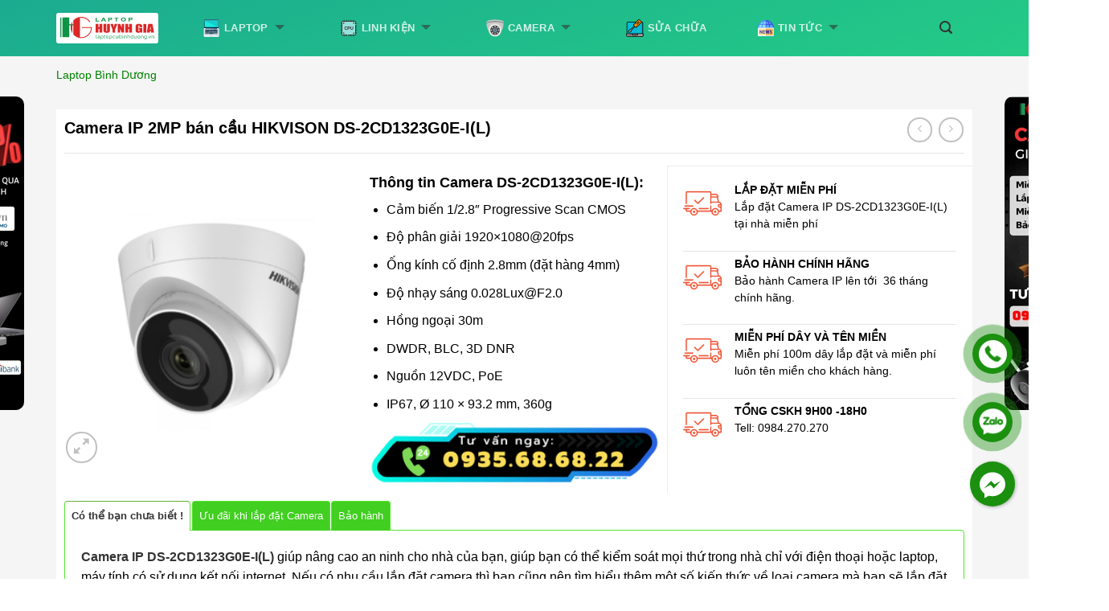

--- FILE ---
content_type: text/html; charset=UTF-8
request_url: https://laptopcubinhduong.vn/camera-ip-2mp-ban-cau-hikvison-ds-2cd1323g0e-il/
body_size: 41679
content:
<!DOCTYPE html>
<html lang="vi" prefix="og: https://ogp.me/ns#" class="loading-site no-js">
<head>
	<meta charset="UTF-8" />
	<link rel="profile" href="http://gmpg.org/xfn/11" />
	<link rel="pingback" href="https://laptopcubinhduong.vn/xmlrpc.php" />

	<script>(function(html){html.className = html.className.replace(/\bno-js\b/,'js')})(document.documentElement);</script>
<link rel="preload" href="https://laptopcubinhduong.vn/wp-content/plugins/rate-my-post/public/css/fonts/ratemypost.ttf" type="font/ttf" as="font" crossorigin="anonymous"><meta name="viewport" content="width=device-width, initial-scale=1" />
<!-- Search Engine Optimization by Rank Math PRO - https://rankmath.com/ -->
<title>Camera IP 2MP Bán Cầu HIKVISON DS-2CD1323G0E-I(L)</title>
<meta name="description" content="Cảm biến 1/2.8&quot; Progressive Scan CMOS Độ phân giải 1920×1080@20fps Ống kính cố định 2.8mm (đặt hàng 4mm) Độ nhạy sáng 0.028Lux@F2.0 Hồng ngoại 30m DWDR, BLC, 3D DNR Nguồn 12VDC, PoE IP67, Ø 110 × 93.2 mm, 360g"/>
<meta name="robots" content="follow, index, max-snippet:-1, max-video-preview:-1, max-image-preview:large"/>
<link rel="canonical" href="https://laptopcubinhduong.vn/camera-ip-2mp-ban-cau-hikvison-ds-2cd1323g0e-il/" />
<meta property="og:locale" content="vi_VN" />
<meta property="og:type" content="product" />
<meta property="og:title" content="Camera IP 2MP Bán Cầu HIKVISON DS-2CD1323G0E-I(L)" />
<meta property="og:description" content="Cảm biến 1/2.8&quot; Progressive Scan CMOS Độ phân giải 1920×1080@20fps Ống kính cố định 2.8mm (đặt hàng 4mm) Độ nhạy sáng 0.028Lux@F2.0 Hồng ngoại 30m DWDR, BLC, 3D DNR Nguồn 12VDC, PoE IP67, Ø 110 × 93.2 mm, 360g" />
<meta property="og:url" content="https://laptopcubinhduong.vn/camera-ip-2mp-ban-cau-hikvison-ds-2cd1323g0e-il/" />
<meta property="og:site_name" content="Laptop Cũ Bình Dương: Máy Tính Xách Tay Cấu Hình Mạnh, Giá Rẻ Bình Dương" />
<meta property="og:updated_time" content="2024-06-06T11:59:06+07:00" />
<meta property="fb:admins" content="100009422252811" />
<meta property="og:image" content="https://laptopcubinhduong.vn/wp-content/uploads/2022/12/LTCBD-Camera-IP-2MP-ban-cau-HIKVISON-DS-2CD1323G0E-IL.png" />
<meta property="og:image:secure_url" content="https://laptopcubinhduong.vn/wp-content/uploads/2022/12/LTCBD-Camera-IP-2MP-ban-cau-HIKVISON-DS-2CD1323G0E-IL.png" />
<meta property="og:image:width" content="1000" />
<meta property="og:image:height" content="1000" />
<meta property="og:image:alt" content="Camera IP 2MP bán cầu HIKVISON DS-2CD1323G0E-I(L) 35930" />
<meta property="og:image:type" content="image/png" />
<meta property="product:price:currency" content="VND" />
<meta property="product:availability" content="instock" />
<meta name="twitter:card" content="summary_large_image" />
<meta name="twitter:title" content="Camera IP 2MP Bán Cầu HIKVISON DS-2CD1323G0E-I(L)" />
<meta name="twitter:description" content="Cảm biến 1/2.8&quot; Progressive Scan CMOS Độ phân giải 1920×1080@20fps Ống kính cố định 2.8mm (đặt hàng 4mm) Độ nhạy sáng 0.028Lux@F2.0 Hồng ngoại 30m DWDR, BLC, 3D DNR Nguồn 12VDC, PoE IP67, Ø 110 × 93.2 mm, 360g" />
<meta name="twitter:image" content="https://laptopcubinhduong.vn/wp-content/uploads/2022/12/LTCBD-Camera-IP-2MP-ban-cau-HIKVISON-DS-2CD1323G0E-IL.png" />
<meta name="twitter:label1" content="Price" />
<meta name="twitter:data1" content="0&#8363;" />
<meta name="twitter:label2" content="Availability" />
<meta name="twitter:data2" content="In stock" />
<script type="application/ld+json" class="rank-math-schema-pro">{"@context":"https://schema.org","@graph":[{"@type":"Place","@id":"https://laptopcubinhduong.vn/#place","geo":{"@type":"GeoCoordinates","latitude":"10.9807373","longitude":"106.6721485"},"hasMap":"https://www.google.com/maps/search/?api=1&amp;query=10.9807373,106.6721485","address":{"@type":"PostalAddress","streetAddress":"33 \u0110. 30 Th\u00e1ng 4, Ph\u00fa H\u00f2a, Th\u1ee7 D\u1ea7u M\u1ed9t","addressLocality":"B\u00ecnh D\u01b0\u01a1ng","addressRegion":"Vi\u1ec7t Nam","postalCode":"75000"}},{"@type":["ComputerStore","Organization"],"@id":"https://laptopcubinhduong.vn/#organization","name":"Laptop C\u0169 B\u00ecnh D\u01b0\u01a1ng: M\u00e1y T\u00ednh X\u00e1ch Tay C\u1ea5u H\u00ecnh M\u1ea1nh, Gi\u00e1 R\u1ebb B\u00ecnh D\u01b0\u01a1ng","url":"https://laptopcubinhduong.vn","sameAs":["https://www.facebook.com/Laptopcubinhduong.vn/","https://laptopcubinhduong-vn.business.site/"],"email":"huynhgja85@gmail.com","address":{"@type":"PostalAddress","streetAddress":"33 \u0110. 30 Th\u00e1ng 4, Ph\u00fa H\u00f2a, Th\u1ee7 D\u1ea7u M\u1ed9t","addressLocality":"B\u00ecnh D\u01b0\u01a1ng","addressRegion":"Vi\u1ec7t Nam","postalCode":"75000"},"logo":{"@type":"ImageObject","@id":"https://laptopcubinhduong.vn/#logo","url":"https://laptopcubinhduong.vn/wp-content/uploads/2021/09/logo-1.svg","contentUrl":"https://laptopcubinhduong.vn/wp-content/uploads/2021/09/logo-1.svg","caption":"Laptop C\u0169 B\u00ecnh D\u01b0\u01a1ng: M\u00e1y T\u00ednh X\u00e1ch Tay C\u1ea5u H\u00ecnh M\u1ea1nh, Gi\u00e1 R\u1ebb B\u00ecnh D\u01b0\u01a1ng","inLanguage":"vi"},"priceRange":"VND","openingHours":["Monday,Tuesday,Wednesday,Thursday,Friday,Saturday,Sunday 09:00-20:00"],"description":"Mua Laptop C\u0169 gi\u00e1 r\u1ebb, ch\u1ea5t l\u01b0\u1ee3ng cao t\u1ea1i B\u00ecnh D\u01b0\u01a1ng? H\u00e3y \u0111\u1ebfn Laptop C\u0169 B\u00ecnh D\u01b0\u01a1ng! \u26a1 Laptop c\u0169 gi\u00e1 r\u1ebb \u26a1 M\u00e1y m\u1edbi tr\u00ean 96%. Gi\u00e1 ch\u1ec9 t\u1eeb \u2714\ufe0f 3 tri\u1ec7u \u2714\ufe0f 5 tri\u1ec7u...","location":{"@id":"https://laptopcubinhduong.vn/#place"},"image":{"@id":"https://laptopcubinhduong.vn/#logo"},"telephone":"0984270270"},{"@type":"WebSite","@id":"https://laptopcubinhduong.vn/#website","url":"https://laptopcubinhduong.vn","name":"Laptop C\u0169 B\u00ecnh D\u01b0\u01a1ng: M\u00e1y T\u00ednh X\u00e1ch Tay C\u1ea5u H\u00ecnh M\u1ea1nh, Gi\u00e1 R\u1ebb B\u00ecnh D\u01b0\u01a1ng","alternateName":"Laptop C\u0169 B\u00ecnh D\u01b0\u01a1ng","publisher":{"@id":"https://laptopcubinhduong.vn/#organization"},"inLanguage":"vi"},{"@type":"ImageObject","@id":"https://laptopcubinhduong.vn/wp-content/uploads/2022/12/LTCBD-Camera-IP-2MP-ban-cau-HIKVISON-DS-2CD1323G0E-IL.png","url":"https://laptopcubinhduong.vn/wp-content/uploads/2022/12/LTCBD-Camera-IP-2MP-ban-cau-HIKVISON-DS-2CD1323G0E-IL.png","width":"1000","height":"1000","caption":"Camera IP 2MP b\u00e1n c\u1ea7u HIKVISON DS-2CD1323G0E-I(L) 35930","inLanguage":"vi"},{"@type":"BreadcrumbList","@id":"https://laptopcubinhduong.vn/camera-ip-2mp-ban-cau-hikvison-ds-2cd1323g0e-il/#breadcrumb","itemListElement":[{"@type":"ListItem","position":"1","item":{"@id":"https://laptopcubinhduong.vn/","name":"Laptop B\u00ecnh D\u01b0\u01a1ng"}},{"@type":"ListItem","position":"2","item":{"@id":"https://laptopcubinhduong.vn/camera-ip-2mp-ban-cau-hikvison-ds-2cd1323g0e-il/","name":"Camera IP 2MP b\u00e1n c\u1ea7u HIKVISON DS-2CD1323G0E-I(L)"}}]},{"@type":"ItemPage","@id":"https://laptopcubinhduong.vn/camera-ip-2mp-ban-cau-hikvison-ds-2cd1323g0e-il/#webpage","url":"https://laptopcubinhduong.vn/camera-ip-2mp-ban-cau-hikvison-ds-2cd1323g0e-il/","name":"Camera IP 2MP B\u00e1n C\u1ea7u HIKVISON DS-2CD1323G0E-I(L)","datePublished":"2022-12-30T11:33:03+07:00","dateModified":"2024-06-06T11:59:06+07:00","isPartOf":{"@id":"https://laptopcubinhduong.vn/#website"},"primaryImageOfPage":{"@id":"https://laptopcubinhduong.vn/wp-content/uploads/2022/12/LTCBD-Camera-IP-2MP-ban-cau-HIKVISON-DS-2CD1323G0E-IL.png"},"inLanguage":"vi","breadcrumb":{"@id":"https://laptopcubinhduong.vn/camera-ip-2mp-ban-cau-hikvison-ds-2cd1323g0e-il/#breadcrumb"}},{"@type":"Product","name":"Camera IP 2MP b\u00e1n c\u1ea7u HIKVISON DS-2CD1323G0E-I(L)","description":"C\u1ea3m bi\u1ebfn 1/2.8\" Progressive Scan CMOS \u0110\u1ed9 ph\u00e2n gi\u1ea3i 1920\u00d71080@20fps \u1ed0ng k\u00ednh c\u1ed1 \u0111\u1ecbnh 2.8mm (\u0111\u1eb7t h\u00e0ng 4mm) \u0110\u1ed9 nh\u1ea1y s\u00e1ng 0.028Lux@F2.0 H\u1ed3ng ngo\u1ea1i 30m DWDR, BLC, 3D DNR Ngu\u1ed3n 12VDC, PoE IP67, \u00d8 110 \u00d7 93.2 mm, 360g","sku":"DS-2CD1323G0E-I(L)","category":"Camera &gt; Camera IP &gt; Camera IP Hikvision","mainEntityOfPage":{"@id":"https://laptopcubinhduong.vn/camera-ip-2mp-ban-cau-hikvison-ds-2cd1323g0e-il/#webpage"},"image":[{"@type":"ImageObject","url":"https://laptopcubinhduong.vn/wp-content/uploads/2022/12/LTCBD-Camera-IP-2MP-ban-cau-HIKVISON-DS-2CD1323G0E-IL.png","height":"1000","width":"1000"}],"additionalProperty":[{"@type":"PropertyValue","name":"pa_do-phan-giai-camera","value":"2MP 1920\u00d71080@20fps"},{"@type":"PropertyValue","name":"pa_do-sang-camera","value":"0.028Lux"},{"@type":"PropertyValue","name":"pa_ong-kinh-camera","value":"C\u1ed1 \u0111\u1ecbnh 2.8mm"},{"@type":"PropertyValue","name":"pa_tinh-nang-khac-camera","value":"Ph\u00e1t hi\u1ec7n chuy\u1ec3n \u0111\u1ed9ng"}],"@id":"https://laptopcubinhduong.vn/camera-ip-2mp-ban-cau-hikvison-ds-2cd1323g0e-il/#richSnippet"}]}</script>
<!-- /Rank Math WordPress SEO plugin -->

<link rel='prefetch' href='https://laptopcubinhduong.vn/wp-content/themes/flatsome/assets/js/flatsome.js?ver=a0a7aee297766598a20e' />
<link rel='prefetch' href='https://laptopcubinhduong.vn/wp-content/themes/flatsome/assets/js/chunk.slider.js?ver=3.18.7' />
<link rel='prefetch' href='https://laptopcubinhduong.vn/wp-content/themes/flatsome/assets/js/chunk.popups.js?ver=3.18.7' />
<link rel='prefetch' href='https://laptopcubinhduong.vn/wp-content/themes/flatsome/assets/js/chunk.tooltips.js?ver=3.18.7' />
<link rel='prefetch' href='https://laptopcubinhduong.vn/wp-content/themes/flatsome/assets/js/woocommerce.js?ver=49415fe6a9266f32f1f2' />
<link rel='stylesheet' id='rate-my-post-css' href='https://laptopcubinhduong.vn/wp-content/plugins/rate-my-post/public/css/rate-my-post.css?ver=4.0.2' type='text/css' media='all' />
<style id='rate-my-post-inline-css' type='text/css'>
.rmp-icon--full-highlight {color: #fff21b;}.rmp-icon--half-highlight {  background: -webkit-gradient(linear, left top, right top, color-stop(50%, #fff21b), color-stop(50%, #ccc));  background: linear-gradient(to right, #fff21b 50%, #ccc 50%);-webkit-background-clip: text;-webkit-text-fill-color: transparent;}.rmp-rating-widget .rmp-icon--half-highlight {    background: -webkit-gradient(linear, left top, right top, color-stop(50%, #fff21b), color-stop(50%, #ccc));    background: linear-gradient(to right, #fff21b 50%, #ccc 50%);    -webkit-background-clip: text;    -webkit-text-fill-color: transparent;}.rmp-rating-widget .rmp-icon--full-highlight {  color: #fff21b;}.rmp-rating-widget .rmp-icon--processing-rating {  color: #FF912C;  -webkit-background-clip: initial;  -webkit-text-fill-color: initial;  background: transparent;}@media (hover: hover) {.rmp-rating-widget .rmp-icon--hovered {color: red;    -webkit-background-clip: initial;    -webkit-text-fill-color: initial;    background: transparent;    -webkit-transition: .1s color ease-in;    transition: .1s color ease-in;}}.rmp-rating-widget .rmp-icon--processing-rating {  color: #FF912C;  -webkit-background-clip: initial;  -webkit-text-fill-color: initial;  background: transparent;}
</style>
<link rel='stylesheet' id='photoswipe-css' href='https://laptopcubinhduong.vn/wp-content/plugins/woocommerce/assets/css/photoswipe/photoswipe.min.css?ver=8.8.3' type='text/css' media='all' />
<link rel='stylesheet' id='photoswipe-default-skin-css' href='https://laptopcubinhduong.vn/wp-content/plugins/woocommerce/assets/css/photoswipe/default-skin/default-skin.min.css?ver=8.8.3' type='text/css' media='all' />
<style id='woocommerce-inline-inline-css' type='text/css'>
.woocommerce form .form-row .required { visibility: visible; }
</style>
<link rel='stylesheet' id='parent-style-css' href='https://laptopcubinhduong.vn/wp-content/themes/flatsome/style.css?ver=6.5' type='text/css' media='all' />
<link rel='stylesheet' id='flatsome-main-css' href='https://laptopcubinhduong.vn/wp-content/themes/flatsome/assets/css/flatsome.css?ver=3.18.7' type='text/css' media='all' />
<style id='flatsome-main-inline-css' type='text/css'>
@font-face {
				font-family: "fl-icons";
				font-display: block;
				src: url(https://laptopcubinhduong.vn/wp-content/themes/flatsome/assets/css/icons/fl-icons.eot?v=3.18.7);
				src:
					url(https://laptopcubinhduong.vn/wp-content/themes/flatsome/assets/css/icons/fl-icons.eot#iefix?v=3.18.7) format("embedded-opentype"),
					url(https://laptopcubinhduong.vn/wp-content/themes/flatsome/assets/css/icons/fl-icons.woff2?v=3.18.7) format("woff2"),
					url(https://laptopcubinhduong.vn/wp-content/themes/flatsome/assets/css/icons/fl-icons.ttf?v=3.18.7) format("truetype"),
					url(https://laptopcubinhduong.vn/wp-content/themes/flatsome/assets/css/icons/fl-icons.woff?v=3.18.7) format("woff"),
					url(https://laptopcubinhduong.vn/wp-content/themes/flatsome/assets/css/icons/fl-icons.svg?v=3.18.7#fl-icons) format("svg");
			}
</style>
<link rel='stylesheet' id='flatsome-shop-css' href='https://laptopcubinhduong.vn/wp-content/themes/flatsome/assets/css/flatsome-shop.css?ver=3.18.7' type='text/css' media='all' />
<link rel='stylesheet' id='flatsome-style-css' href='https://laptopcubinhduong.vn/wp-content/themes/shop2/style.css?ver=3.0' type='text/css' media='all' />
<script type="text/javascript" src="https://laptopcubinhduong.vn/wp-content/plugins/woocommerce/assets/js/photoswipe/photoswipe.min.js?ver=4.1.1-wc.8.8.3" id="photoswipe-js" defer="defer" data-wp-strategy="defer"></script>
<script type="text/javascript" src="https://laptopcubinhduong.vn/wp-content/plugins/woocommerce/assets/js/photoswipe/photoswipe-ui-default.min.js?ver=4.1.1-wc.8.8.3" id="photoswipe-ui-default-js" defer="defer" data-wp-strategy="defer"></script>
<script type="text/javascript" src="https://laptopcubinhduong.vn/wp-includes/js/jquery/jquery.min.js?ver=3.7.1" id="jquery-core-js"></script>
<script type="text/javascript" src="https://laptopcubinhduong.vn/wp-includes/js/jquery/jquery-migrate.min.js?ver=3.4.1" id="jquery-migrate-js"></script>
<script type="text/javascript" id="wc-single-product-js-extra">
/* <![CDATA[ */
var wc_single_product_params = {"i18n_required_rating_text":"Vui l\u00f2ng ch\u1ecdn m\u1ed9t m\u1ee9c \u0111\u00e1nh gi\u00e1","review_rating_required":"yes","flexslider":{"rtl":false,"animation":"slide","smoothHeight":true,"directionNav":false,"controlNav":"thumbnails","slideshow":false,"animationSpeed":500,"animationLoop":false,"allowOneSlide":false},"zoom_enabled":"","zoom_options":[],"photoswipe_enabled":"1","photoswipe_options":{"shareEl":false,"closeOnScroll":false,"history":false,"hideAnimationDuration":0,"showAnimationDuration":0},"flexslider_enabled":""};
/* ]]> */
</script>
<script type="text/javascript" src="https://laptopcubinhduong.vn/wp-content/plugins/woocommerce/assets/js/frontend/single-product.min.js?ver=8.8.3" id="wc-single-product-js" defer="defer" data-wp-strategy="defer"></script>
<script type="text/javascript" src="https://laptopcubinhduong.vn/wp-content/plugins/woocommerce/assets/js/jquery-blockui/jquery.blockUI.min.js?ver=2.7.0-wc.8.8.3" id="jquery-blockui-js" data-wp-strategy="defer"></script>
<script type="text/javascript" src="https://laptopcubinhduong.vn/wp-content/plugins/woocommerce/assets/js/js-cookie/js.cookie.min.js?ver=2.1.4-wc.8.8.3" id="js-cookie-js" data-wp-strategy="defer"></script>
<link rel="https://api.w.org/" href="https://laptopcubinhduong.vn/wp-json/" /><link rel="alternate" type="application/json" href="https://laptopcubinhduong.vn/wp-json/wp/v2/product/35788" /><link rel="EditURI" type="application/rsd+xml" title="RSD" href="https://laptopcubinhduong.vn/xmlrpc.php?rsd" />

<link rel='shortlink' href='https://laptopcubinhduong.vn/?p=35788' />
<link rel="alternate" type="application/json+oembed" href="https://laptopcubinhduong.vn/wp-json/oembed/1.0/embed?url=https%3A%2F%2Flaptopcubinhduong.vn%2Fcamera-ip-2mp-ban-cau-hikvison-ds-2cd1323g0e-il%2F" />
<link rel="alternate" type="text/xml+oembed" href="https://laptopcubinhduong.vn/wp-json/oembed/1.0/embed?url=https%3A%2F%2Flaptopcubinhduong.vn%2Fcamera-ip-2mp-ban-cau-hikvison-ds-2cd1323g0e-il%2F&#038;format=xml" />
<meta http-equiv="refresh" content="102"><meta name="google-site-verification" content="qVtmmQ7tySoyQagN2WFD23KOThdU_2tA-FgIhPVIIZs" />
<meta name="google-site-verification" content="n4Ov2dsIwFG2IkkVcOzi2oXoQvzqnrWJaiMzzl_YqiY" />
 <link rel="apple-touch-icon" sizes="76x76" href="https://laptopcubinhduong.vn/wp-content/themes/shop2/img/apple-touch-icon.png">
<link rel="icon" type="image/png" sizes="32x32" href="https://laptopcubinhduong.vn/wp-content/themes/shop2/img/favicon-32x32.png">
<link rel="icon" type="image/png" sizes="16x16" href="https://laptopcubinhduong.vn/wp-content/themes/shop2/img/favicon-16x16.png">
<link rel="manifest" href="https://laptopcubinhduong.vn/wp-content/themes/shop2/img/site.webmanifest">
<link rel="mask-icon" href="https://laptopcubinhduong.vn/wp-content/themes/shop2/img/safari-pinned-tab.svg" color="#5bbad5">
<meta name="msapplication-TileColor" content="#da532c">
<meta name="theme-color" content="#ffffff">
<meta name="google-site-verification" content="z7dGd1vWM7Mq0gVOQ2b9zMvoGx8xcAUjJ_Vpoxd--x4" />	<noscript><style>.woocommerce-product-gallery{ opacity: 1 !important; }</style></noscript>
	<style id="custom-css" type="text/css">:root {--primary-color: #61b136;--fs-color-primary: #61b136;--fs-color-secondary: #d26e4b;--fs-color-success: #82e61e;--fs-color-alert: #b20000;--fs-experimental-link-color: #333333;--fs-experimental-link-color-hover: #d7102c;}.tooltipster-base {--tooltip-color: #fff;--tooltip-bg-color: #000;}.off-canvas-right .mfp-content, .off-canvas-left .mfp-content {--drawer-width: 300px;}.off-canvas .mfp-content.off-canvas-cart {--drawer-width: 360px;}html{background-color:#ffffff!important;}.container-width, .full-width .ubermenu-nav, .container, .row{max-width: 1170px}.row.row-collapse{max-width: 1140px}.row.row-small{max-width: 1162.5px}.row.row-large{max-width: 1200px}.sticky-add-to-cart--active, #wrapper,#main,#main.dark{background-color: #f5f5f5}.header-main{height: 70px}#logo img{max-height: 70px}#logo{width:127px;}#logo a{max-width:255px;}.stuck #logo img{padding:6px 0;}.header-bottom{min-height: 10px}.header-top{min-height: 33px}.transparent .header-main{height: 30px}.transparent #logo img{max-height: 30px}.has-transparent + .page-title:first-of-type,.has-transparent + #main > .page-title,.has-transparent + #main > div > .page-title,.has-transparent + #main .page-header-wrapper:first-of-type .page-title{padding-top: 30px;}.header.show-on-scroll,.stuck .header-main{height:55px!important}.stuck #logo img{max-height: 55px!important}.search-form{ width: 100%;}.header-bg-color {background-color: rgba(255,255,255,0.9)}.header-bottom {background-color: #f1f1f1}.top-bar-nav > li > a{line-height: 20px }.header-main .nav > li > a{line-height: 60px }.stuck .header-main .nav > li > a{line-height: 50px }.header-bottom-nav > li > a{line-height: 40px }@media (max-width: 549px) {.header-main{height: 50px}#logo img{max-height: 50px}}.main-menu-overlay{background-color: #3278a3}body{color: #333333}h1,h2,h3,h4,h5,h6,.heading-font{color: #000000;}.breadcrumbs{text-transform: none;}.header:not(.transparent) .top-bar-nav > li > a {color: #ffffff;}.header:not(.transparent) .top-bar-nav.nav > li > a:hover,.header:not(.transparent) .top-bar-nav.nav > li.active > a,.header:not(.transparent) .top-bar-nav.nav > li.current > a,.header:not(.transparent) .top-bar-nav.nav > li > a.active,.header:not(.transparent) .top-bar-nav.nav > li > a.current{color: #dd3333;}.top-bar-nav.nav-line-bottom > li > a:before,.top-bar-nav.nav-line-grow > li > a:before,.top-bar-nav.nav-line > li > a:before,.top-bar-nav.nav-box > li > a:hover,.top-bar-nav.nav-box > li.active > a,.top-bar-nav.nav-pills > li > a:hover,.top-bar-nav.nav-pills > li.active > a{color:#FFF!important;background-color: #dd3333;}.shop-page-title.featured-title .title-overlay{background-color: rgba(30,30,30,0.05);}.has-equal-box-heights .box-image {padding-top: 100%;}.badge-inner.on-sale{background-color: rgba(0,0,0,0)}.star-rating span:before,.star-rating:before, .woocommerce-page .star-rating:before, .stars a:hover:after, .stars a.active:after{color: #ffba00}.price del, .product_list_widget del, del .woocommerce-Price-amount { color: #f10303; }ins .woocommerce-Price-amount { color: #d0011b; }input[type='submit'], input[type="button"], button:not(.icon), .button:not(.icon){border-radius: 4px!important}@media screen and (min-width: 550px){.products .box-vertical .box-image{min-width: 300px!important;width: 300px!important;}}.footer-2{background-color: #ffffff}.absolute-footer, html{background-color: #00c4a6}.header-vertical-menu__opener {width: 230px}.header-vertical-menu__fly-out {width: 230px}.header-vertical-menu__opener{background-color: #dd3333}.nav-vertical-fly-out > li + li {border-top-width: 1px; border-top-style: solid;}/* Custom CSS */.header-main {background: rgb(27,171,144)!important;background: linear-gradient(161deg, rgba(27,171,144,1) 0%, rgba(36,203,134,1) 100%)!important;}div.logo > a > img, #mobpanelimg {background: #fff;padding: 5px!important;border-radius: 3px;}/* Custom CSS Tablet */@media (max-width: 849px){.section-title-h2 { font-size: 110% }}/* Custom CSS Mobile */@media (max-width: 549px){.section-title-h2 { font-size: 90% }}.label-new.menu-item > a:after{content:"Mới";}.label-hot.menu-item > a:after{content:"Thịnh hành";}.label-sale.menu-item > a:after{content:"Giảm giá";}.label-popular.menu-item > a:after{content:"Phổ biến";}</style>		<style type="text/css" id="wp-custom-css">
			/* SIDEBAR-MENU */
.sb-menu .section-title-container {margin-bottom: 0}
.sb-menu .ux-menu-link__link { font-size: 13px}
.sb-menu span {margin-left: 5px}
.sb-menu .ux-menu-link:hover {background: #fff}

.title-gra *,.title-gra span {
   margin-bottom: 0!important;
   border-bottom: 0;
   padding: 0
}
.title-gra {
    background-image: linear-gradient(260deg, rgb(254, 205, 165) 0%, rgb(254, 45, 45) 50%, rgb(107, 0, 62) 100%);
   border-radius: 3px;
   padding: 5px!important;
    margin-bottom: 3px!important;
}
/* END SIDEBAR-MENU */
/* FOOTER */
.footer-mxh-icon .button.icon {
   margin-right: 10px
}
.footer-mxh-text p {margin-bottom: 20px!important}
/* END FOOTER */
/* HOME */
.section-br,.section-br .section-bg {
   border-radius: 20px
}
.section-br .box,.section-br .col-inner {
   border-radius: 5px
}
.section-br .box-image {
 border-top-left-radius: 5px;
 border-top-right-radius: 5px
}



.lqt-show-cats {
  /* Reset default list styles (remove bullets, spacing) */
  list-style: none;
  margin: 0;
  padding: 0;
}

.lqt-show-cats li {
  /* Display each list item horizontally */
  display: inline-block;
  /* Add some padding between menu items */
	padding: 13px 15px;
    background: #ffffff;
    border-radius: 4px;
    cursor: pointer;
   white-space: nowrap; 
   box-shadow: rgba(149, 157, 165, 0.2) 0px 8px 24px; line-height: 15px!important
}

.lqt-show-cats a {
	 color: #333!important;
}


.section-title-h2 { 
    font-size: 24px;
    font-weight: 700;
    text-transform: uppercase;
    border-bottom: 3px solid #1baf8f;
    padding-bottom: 3px;
    display: inline-block;
    margin-bottom: 24px;
}
.section-title-a {
   display: inline-block!important;
}
.lqt-show-cats a {color: #1baf8f}








.box-text p {
   font-weight: 600;
    word-break: break-all;
    height: 38px;
    margin-bottom: 8px;
    position: relative;
    z-index: 9;
   display: -webkit-box;
    -webkit-line-clamp: 2;
    -webkit-box-orient: vertical;
    overflow: hidden;

}
span.amount,span>ins>span>bdi {
   color: #fb4e4e;
    font-size: 22px!important;
    font-weight: 700;
    line-height: 28px;
}
/* END HOME */



.add-to-cart-container > .cart {display: none!important}


.badge-container {display:none!important}
body {
    font-family: Roboto, sans-serif;
    color: rgb(0, 0, 0);
    font-size: 16px;
    -ms-text-size-adjust: none;
    -moz-text-size-adjust: none;
    -o-text-size-adjust: none;
    -webkit-text-size-adjust: none;
    background-color: #fff;
    line-height: 1.6
}


.br-15 {
    background: #eb3349;
    background: -webkit-linear-gradient(180deg, #eb3349, #f45c43);
    background: linear-gradient(180deg, #eb3349, #f45c43);
    border-radius: 10px!important

}

@media screen and (min-width: 850px) {
.row-large>.flickity-viewport>.flickity-slider>.col, .row-large>.col {padding: 0 10px 10px;margin-bottom: 0;} }
.meta-related{display:block;
margin: 10px;
border: 1px dashed rgb(43,147,11);
background: rgb(217,253,213);
border-radius: 4px
}
.meta-related ul{padding-left: 45px}

.meta-related ul li {
list-style: square;
font-size: 15px;
margin-bottom:5px;
}
.rmp-widgets-container.rmp-wp-plugin.rmp-main-container .rmp-rating-widget__results
{font-size: 15px!important}
.rmp-widgets-container.rmp-wp-plugin.rmp-main-container
{
 background: #4098d7;
 background: linear-gradient(45deg,#0cbf73 0%,rgb(29,166,193) 100%);
    margin-top: 15px;
    color: #fff;
    padding: 10px;
    border-radius: 10px 
}
.rmp-widgets-container.rmp-wp-plugin.rmp-main-container p {color: #fff;padding: 0!important;margin: 0!important}
.rmp-heading.rmp-heading--title,.rmp-rating-widget__results.js-rmp-results {font-weight: 600; font-size: 130%!important}
.rmp-rating-widget__icons-list.js-rmp-rating-icons-list {margin: 0 auto!important;padding: 5px !important}


@media (max-width: 549px) {
.small-nav-collapse>li {width: auto!important; margin: 0 0.1em!important;} }

.nav-tabs>li>a {color: #fff;background-color: #41cf21;padding:8px;font-weight: 400;border-color: #54e42e; border-top-right-radius: 4px; border-top-left-radius:4px; border-top:1px solid #54e42e
}
.nav-tabs+.tab-panels {border: 1px solid #54e42e;padding: 20px;border-bottom-left-radius: 4px;border-bottom-right-radius: 4px;border-top-right-radius: 4px;
}
.nav-tabs > li.active > a {font-weight: 700
}

/* CSS bài viết danh mục sản phẩm */
.term-description {padding: 30px!important}
.term-description ol, .term-description ul {padding-left: 25px}
/* CSS fixed toc */

#ftwp-postcontent img {border-radius: 4px!important}
#ftwp-postcontent a,.author-box strong {color: red
}
#ftwp-postcontent ul:last-child {background: 0 0
}

#ftwp-postcontent p {padding-left: 8px;font-size: 100%
}
#ftwp-postcontent ol {background: #f3f2f2}
#ftwp-postcontent ol,#ftwp-postcontent ul {margin-left: 15px;padding: 10px;border-radius: 5px
}

#ftwp-postcontent a:hover {color: #01b22c
}
#ftwp-postcontent {text-align: justify!important
}

@media (max-width:767px) {
   h2.ftwp-heading {    font-size: 22px!important}
}


#ftwp-postcontent h3 {
    font-size: 110%
}
#ftwp-postcontent h3 {
    
    padding-left: 8px;
  
    
}
#ftwp-postcontent h4 {
    padding-left: 15px;
    font-size: 100%
}


#ftwp-postcontent {
	text-align: justify;
}
#ftwp-postcontent {
    counter-reset: h2toc h3toc h4toc
}

#ftwp-postcontent h2 {
    counter-reset: h3toc;
    position: relative;
    padding-left: 45px!important;
    border-radius: 2px;
    color: #148202!important;
    font-size: 19px!important;
    border-bottom: dotted 1px #0d5f00;
    background: #f5f5f5;
    line-height: 35px;
    font-weight: 700;
}

#ftwp-postcontent h2:before {
    counter-increment: h2toc;
    content: counter(h2toc) ". ";
    font-weight: bold;
    color: #fff;
    float: left;
    background-color: #148202;
    position: absolute;
    z-index: 1;
    left: 0;
    bottom: 4px;
    width: 30px;
    height: 30px;
    line-height: 30px;
    text-align: center;
    font-size: 20px;
    border-radius: 2px
}
#ftwp-postcontent h2::after {
    height: 2px;
    width: 100%;
    background-color: #148202;
    position: absolute;
    z-index: 1;
    content: "";
    bottom: 0;
    left: 0;
}

#ftwp-postcontent h3:not(#ftoc-heading-1) {
    counter-reset: h4toc
}

#ftwp-postcontent h2~h3:not(#ftoc-heading-1):before {
    counter-increment: h3toc;
    content: counter(h2toc) "." counter(h3toc) ". ";
        
}

#ftwp-postcontent h2~h3:not(#ftoc-heading-1)~h4:before {
    counter-increment: h4toc;
    content: counter(h2toc) "." counter(h3toc) "." counter(h4toc) ". "
}

#ftwp-postcontent h3#ftoc-heading-1 {
    counter-reset: h3toc
}

#ftwp-postcontent h3#ftoc-heading-1:before,
#ftwp-postcontent h3#ftoc-heading-1~h3:before {
    counter-increment: h2toc;
    content: counter(h2toc) ". "
}

#ftwp-postcontent h4:before {
    counter-increment: h4toc;
    content: counter(h2toc) "." counter(h4toc) ". "
}

#ftwp-postcontent h4#ftoc-heading-1 {
    counter-reset: h3toc
}

#ftwp-postcontent h4#ftoc-heading-1:before,
#ftwp-postcontent h4#ftoc-heading-1~h4:before {
    counter-increment: h2toc;
    content: counter(h2toc) ". "
}

#ftwp-postcontent h2.nocount:before,
h3.nocount:before,
h4.nocount:before {
    content: "" !important;
    counter-increment: none !important;
}

#ftwp-postcontent h2.nocount~h3 {
    counter-reset: h3toc !important;
    counter-reset: h4toc !important;
}

#ftwp-postcontent h2.nocount~h3:before {
    counter-increment: h2toc !important;
    content: counter(h2toc) ". " !important;
}

#ftwp-postcontent h2.nocount~h4:before {
    content: counter(h2toc) "." counter(h4toc) ". " !important;
}

#ftwp-postcontent h3.nocount {
    counter-reset: h4toc !important;
}

#ftwp-postcontent h3.nocount~h4:before {
    content: counter(h2toc) "." counter(h4toc) ". " !important;
}
/*END CSS fixed toc */






/* danh muc san pham */
.term-description ul {margin-left: 25px!important}
.term-description table {max-width: 100%!important}
.term-description {
background: #fff;
    padding: 20px!important;
    margin-left: -15px!important;
    margin-right: -15px!important;
    border-radius: 15px!important;
    margin-bottom: 20px!important;
	height: 500px;
	overflow-x:scroll
}

/* end danh muc san pham */











div.product-title-container > div
{display: none!important;width: 0;height: 0}



/*CSS blog-sidebar*/
.blog-sidebar img {border-radius: 5px}
.article-inner.has-shadow {border-radius: 10px}
/*END CSS blog-sidebar*/

/*CSS product-home*/


/*CSS product-home*/
/*CSS pagination */
.nav-pagination {padding-top: 15px}
.nav-pagination > li > a,.nav-pagination > li > span {
    background: #fff;
    border-radius: 3px!important;
    border: 1px solid #e2d1d1;
    font-weight: 400
}
/*CSS pagination */


/*CSS header danh muc va header post */
.page-title-inner,.entry-header {
    background: #4098d7;
    background: linear-gradient(45deg,rgb(29,166,193) 0%,#0cbf73 100%);
    margin-top: 15px;
    color: #fff;
    padding: 10px;
    border-radius: 10px;
	margin-bottom: 15px
}
.page-title-inner span, 
.page-title-inner a,
.page-title-inner h1,
.page-title-inner nav,
.entry-header h1, 
.entry-header a,
.entry-header span
{color: #fff}
.category-page-row {padding-top: 20px}
header > div > h6 > a {
    background: Yellow;
    color: #333!important;
    padding: 3px;
    border-radius: 3px
}
.article-inner.has-shadow .entry-header-text-top {
    padding: 10px!important
}
/*CSS header danh muc va header post */






.content-home {
     height: 600px;
    overflow-x: scroll
}

.ads-img img {border-radius: 10px!important}
@media screen and (max-width: 849px)
{
.medium-logo-center .logo img {
    margin: 0 auto;
    width: 150px!important
    } }


.product-slide .row .row-small:not(.row-collapse), .product-slide  .container .row-small:not(.row-collapse) {margin: 0!important}
.product-slide .product-thumbnails img,.product-slide .product-thumbnails a {border-radius: 10px!important}

.content-home {
    border: none;
    padding: 15px 0;
    width: 100%;
    background: #fff;
    font-size: 16px
}
.content-home ul,.content-home ol {margin-left: 18px;margin-top: 10px;margin-bottom: 10px}
.content-home h2,.content-home h3,.content-home h4,.content-home img {margin: 10px 0!important}
.content-home h2 {font-size: 26px}
.content-home h3 {font-size: 22px}
.content-home h4 {font-size: 19px}
.content-home h2,.content-home h3,.content-home h4{ color: rgb(1,173,109)}



.br15 {border-radius: 15px}




.home-product {padding: 0 10px}
.img-radius img {border-radius: 15px}
/* NÚT SLIDE */
 .flickity-button.previous {
    left: 0;
    transform: translateX(0%)!important;
}
.flickity-button.next {
    right: 0;
    transform: translateY(0)!important;
}
.flickity-button svg {
    border: 0px solid !important;
    background: rgba(0,0,0,0.21)     
}

.flickity-button.previous svg {
    border: 0px solid !important;
    background: rgba(0,0,0,0.21);
    border-bottom-right-radius: 50%!important;
    border-top-right-radius: 50%!important;
    border-bottom-left-radius: 0px!important;
    border-top-left-radius: 0px!important;
      
}
.flickity-button.next svg {
    border: 0px solid !important;
    background: rgba(0,0,0,0.21);
    border-bottom-right-radius: 0!important;
    border-top-right-radius: 0!important;
    border-bottom-left-radius: 50%!important;
    border-top-left-radius: 50%!important;
      
}
/* END NÚT SLIDE */




h2 {font-size: 23px}
h3 {font-size: 18px}

a.woocommerce-LoopProduct-link
{
    font-size: 14px;
    line-height: 24px;
    padding-top: 5px
}
del > span > bdi,.price del, .product_list_widget del, del .woocommerce-Price-amount {display: none;height: 0;width: 0}
span > ins > span > bdi {
    color: #d0021c;
    font-size: 15px 
}
.price-wrapper { margin-top: 8px!important}
.hotro span {font-size: 14px;margin-bottom: 0}
.hotro {text-align: center}
.hotro strong {font-size: 17px;margin-bottom: 0}
.hotro {
	display: block;
}

.hotro span {
	color: #fff;
	padding: 1px 10px;
	display: inline-block;
	border-radius: 25px;
	margin-bottom: 3px
}

.hotro strong {
	display: block;
	color: #db2727!important;
	line-height: 19px
}

.breadcrumbs .divider, .breadcrumbs .separator
{
    display: inline-block;
    font-size: 20px;
    color: #999;
    padding: 2px 5px 0 0;
    line-height: 1;

}
.breadcrumbs a {
    display: inline-block;
    white-space: nowrap;
    font-size: 14px;
    color: green;
    padding: 0 10px 0 0;
}
.btn-header, .header-cart-link {
    color: #fff!important;
    font-size: 12px!important;
    line-height: 20px!important;
    padding: 6px!important;
    height: 35px;
    width: 35px;
    border-radius: 6px;
    text-align: center;
    background: rgb(255,6,6,0.8)!important;
    text-transform: none!important;
}
.btn-header-hdmh {background-color: #f36d03!important;
    border: 1px solid #f36d03!important;}
.btn-header-tg {background-color: #0068ff!important;}
.btn-header-knh {background-color: #00000026!important;}

/* SEARCH CSS */
.form-flat input:not([type=submit]), .form-flat textarea, .form-flat select, .nav-dark .form-flat input:not([type=submit])
{color: red!important}
.form-flat input:not([type=submit]), .form-flat textarea, .form-flat select,.nav-dark .form-flat input:not([type=submit]) {
    background-color: #fff!important;
    border-radius: 4px;
	  line-height: 14px;
    height: 40px;
    
}
::placeholder {
  color: #333!important;
  opacity: 1; /* Firefox */
}

:-ms-input-placeholder { /* Internet Explorer 10-11 */
 color: #333!important;
}

::-ms-input-placeholder { /* Microsoft Edge */
 color: #333!important;
}
.icon-search:before {color: #333}
/* END SEARCH CSS */

.icon-angle-down:before {    
    content: '';
    width: 0;
    height: 0;
    border-top: 6px solid #333;
    border-left: 6px solid transparent;
    border-right: 6px solid transparent;
    display: inline-block;
    vertical-align: middle;
    margin-left: 5px;
}

.header-main .nav > li > a {padding: 0 25px}
.p-0 p{margin-bottom: 0}
b.mua-hang-title {font-size: 15px!important}
.chu-thich-mua-hang {font-size: 12.5px!important}
a.dat-hang {padding: 6px!important}
.tg-sp-info {border-bottom: 1px solid rgba(203,207,199,0.49)}
.tg-type {
  text-align: center;
  display:flex;
  justify-content:center;
}
@media only screen and (min-width: 992px){
    .tg-type .col50-f {
        width: calc(50% - 100px);
        margin: 5px
    } 
}
@media only screen and (max-width: 992px){
    .tg-type .col50-f {width: calc(50% - 10px);margin: 5px }
}
.tg-type .type {
    font-size: 15px;
    color: #333;
    box-shadow: 0 0 5px 0 rgb(211 211 211 / 80%);
    padding: 10px 10px 10px 70px;
    text-align: left;
    margin: 0;
    -webkit-box-shadow: 0 0 5px 0 rgb(211 211 211 / 80%);
    -moz-box-shadow: 0 0 5px 0 rgba(211, 211, 211, 0.8);
    border: 1px solid #ddd;
    width: 100%;
    border-radius: 3px;
    -webkit-border-radius: 3px;
    cursor: pointer;
    display: inline-block;
    font-weight: 700;
}
.tg-type .type small {
    display: block;
    font-size: 13px;
    font-weight: 400;
}
.tg-type label input[type="radio"] {
    display: none;
}
input:checked ~ .type {
    border-color: #ff9c77;
}
.tg-type .type.type-cty {
    background: #fff url(https://alepay.webmau68.com/wp-content/plugins/devvn-tra-gop/assets/images/type-1.png) no-repeat 15px center;
}
.tg-type .type.type-cc {
    background: #fff url(https://alepay.webmau68.com/wp-content/plugins/devvn-tra-gop/assets/images/type-2.png) no-repeat 15px center;
}

.tg-sp:after { /*clear float*/
  content: "";
  display: table;
  clear: both;
}
.tg-col-f { 
  float: left;
  box-sizing: border-box;}
.col20 {
  width: 20%
}
.col70 {
  width: 80% 
}
.tg-sp {margin-bottom: 20px}

@media (max-width: 768px) { /*breakpoint*/
  .tg-sp {
    float: none;
    width: auto;
  }
}

table td{color: #333!important}
.TG tr:nth-child(even) {
    background-color: #fff;
}
button.btn_chon {
    overflow: hidden;
    border-radius: 3px;
    text-transform: uppercase;
    color: rgb(255, 255, 255);
    padding: 5px 25px;
    font-size: 15px;
    line-height: 25px;
    background: -webkit-linear-gradient(top, rgb(245, 144, 0), rgb(253, 110, 29));
    font-weight: 400;
    outline: none;
    border: 0px;
    margin: 0
}
select,input {
  box-shadow: rgba(99, 99, 99, 0.2) 0px 2px 8px 0px;
  padding: 0 10px;
  border: 1px solid rgba(99, 99, 99, 0.2);
  border-radius: 6px;
  font-size: 15px
}


.tg-col {
  display: flex;
}

.tg-col-inner {
  flex: 1; /*grow*/
  margin: 0 10px
}
.tg-col-inner:first-child {margin-left:0}
.tg-col-inner:last-child {margin-right:0}

@media (max-width: 768px) { /*breakpoint*/
  .tg-col-inner {
    flex-direction: column;
  }
}
.TG p,.TG table {margin-bottom: 5px}
.TG strong {font-size: 16px}
.TG {font-size: 15px}
.TG {padding: 10px!important}

label, legend {
    font-weight: 400
}
.TG {background: #fff}

.br-10 img {border-radius: 10px}
.btn-muahang p {margin: 0}
.badge-container {right: 5px!important; top: -25px!important}
.onsale{
    background:url("https://laptopcubinhduong.vn/wp-content/themes/shop2/img/giam-gia.svg") no-repeat;
    width: 45px;
    height: 45px;
    line-height: 45px;
    text-align: center;
    color: #fff;
    font-weight: bold;
    position: absolute;
	  top: 0;
	  right: 0
	 
}





table {
	border-collapse: collapse;
	width: 100%;
}

td,
th {
	border: 0!important;
	text-align: left;
	padding: 10px!important;
	text-transform: capitalize;
	font-weight: 400
}

tr:nth-child(even) {
	background-color: #dddddd;
}

.LTHG_sidebox {
	border-radius: 5px;
	border: 1px solid red;
	margin-bottom: 20px;
	position: relative;
	padding: 20px 10px 3px;
}

.LTHG_sidebox ul {
	list-style: none;
	overflow-y: auto;
	max-height: 160px;
}

.LTHG_sidebox ul li {
	margin-bottom: 7px;
	line-height: 1.6;
	font-size: 13px;
	position: relative;
	padding-left: 20px;
}

.LTHG_sidebox ul li::before {
	left: 0;
	position: absolute;
	font-size: 14px;
	color: #9acd32;
	display: inline-block;
}

.LTHG_sidebox h3 {
	width: auto;
	max-width: 250px;
	text-transform: uppercase;
	font-weight: 400;
	font-size: 12px;
	top: -15px;
	left: 15px;
	position: absolute;
	border: 1px solid red;
	padding: 3px 5px;
	background: red;
	color: #fff;
	border-radius: 4px;
}

.sidebox_cam_ket ul li::before {
	content: "\e00a";
	font-family: fl-icons;
}

.sidebox_tra_gop ul li::before {
	content: "\e01a";
	font-family: fl-icons;
}

.home-content h1 {
	padding-bottom: 20px
}



.specs li {
	padding-left: 0!important;
	margin-left: 0!important;
}

ul {
	margin-bottom: 8px;
}

.specs li {
	display: block!important;
	font-size: 14px;
	color: #333;
	padding: 5px!important;
}

.specs {
	position: relative;
	overflow: hidden;
}

.specs li:nth-child(2n) {
	padding: 5px!important;
	background: #f6f6f6;
}

.specs li:last-child {
	border-bottom: 0;
}

a.dat-hang,
b.mua-hang-title {
	box-sizing: border-box;
	color: #fff;
	cursor: pointer;
	display: block;
	text-align: center;
}

.dat-hang.facebook {
    background-color: #f36d03;
    border: 1px solid #f36d03;
}

a.dat-hang {
	border-radius: 4px;
	font-size: 14px;
	line-height: 1.4;
	outline: 0;
	width: 100%;
}

a.dat-hang:hover {
	opacity: .85;
}

b.mua-hang-title {
	font-size: 18px;
	font-weight: 500;
	line-height: 25.2px;
}

.dat-hang.dien-thoai {
	background-color: #ce0707;
	border: 1px solid #ce0707;
}

.dat-hang.zalo {
	background-color: #0068ff;
	border: 1px solid #0068ff;
}

ul li.bullet-star:before {
	content: "\e604"!important;
	font-family: fl-icons;
	color: #00f;
	top: 6px
}

ul {
	margin-bottom: 8px
}


.hidden-seoh {
	display: none;
	height: 0;
	width: 0
}

h5.post-title {
	font-size: 15px;
	padding-left: 10px
}



.home .row-small:not(.row-collapse)
{
    border-bottom-left-radius: 15px;
    border-bottom-right-radius: 15px
}




h3.woocommerce-loop-product__title {
	font-weight: 400;
	font-size: 14px;
	color: #333;
	border-top: 1px solid #eaeaea;
	padding-top: 10px
}



.box-text {
	padding: 5px!important
}



/* Danh mục */
.archive .row .row-small:not(.row-collapse),.archive .container .row-small:not(.row-collapse)
{
    border-top-left-radius: 15px;
    border-top-right-radius: 15px
}
.box-text p {height: 42px!important;overflow:hidden}

.page-title-inner {
    background: #4098d7;
    background: linear-gradient(45deg,rgb(29,166,193) 0%,#0cbf73 100%);
    margin-top: 15px;
    color: #fff;
    padding: 10px;
    border-radius: 10px     
}
.page-title-inner span, .page-title-inner a,.page-title-inner h1,.page-title-inner nav {color: #fff!important}
.category-page-row {padding-top: 20px}

 
/* Remove Track */
::-webkit-scrollbar {
    display: none;
}

h1 {font-size: 20px}
h2 {font-size: 18px}
h3, h4 {font-size: 16px}










/* MORE-CONTENT */


.more-content {
    overflow: hidden;
    max-height: 500px; /* Adjust this value as needed */
    transition: max-height 0.3s ease;
    position: relative;
   margin-bottom: 15px
}

.more-content::after {
    content: '';
    position: absolute;
    bottom: 0;
    left: 0;
    right: 0;
    height: 50px; /* Adjust the height as needed */
    background: linear-gradient(to bottom, rgba(255, 255, 255, 0), rgba(255, 255, 255, 0.5), rgba(255, 255, 255, 1));
    pointer-events: none; /* Allows clicks to pass through the overlay */
    transition: opacity 0.3s ease;
}

.more-content.expanded {
    max-height: none; /* Allows the content to expand to its full height */
}

.more-content.expanded::after {
    opacity: 0;
    height: 0;
}

.toggle-button {
    cursor: pointer;
   border: 1px solid #2f80ed;
    border-radius: 5px;
    color: #2f80ed;
    display: block;
    margin: 0 auto;
    max-width: 340px;
    padding: 10px 5px!important;
   font-size: 14px!important;
   line-height: 15px!important;
    text-align: center;
}

.toggle-button:hover {
    background-color: #0056b3;
   color: #fff
}
/* END MORE-CONTENT */


/* Style cho các tab */
ul.tabs {
  width: 80%;
  min-width: 400px;
  margin: 0 auto;
  margin-bottom: 68px;
  border-bottom: 4px solid #0d5f00;
  overflow: hidden;
  transition: border 250ms ease;
}

ul.tabs {
  margin: 0;
  padding: 0;
  overflow: hidden;
  float: left;
  padding-left: 48px;
  list-style-type: none;
}

ul.tabs * {
  margin: 0;
  padding: 0;
}

ul.tabs li {
  display: block;
  float: right;
  padding: 0; /* Giảm kích thước padding */
  background-color: #FFF;
  margin-right: 30px; /* Giảm khoảng cách giữa các tab */
  z-index: 2;
  position: relative;
  cursor: pointer;
  transition: all 250ms ease;
}

ul.tabs li a {
  text-decoration: none;
  color: #777;
  text-transform: uppercase;
  font: 600 14px/18px roboto, "Open Sans", Helvetica, sans-serif; /* Giảm kích thước font */
  display: block;
  padding: 9px 22px; /* Điều chỉnh padding cho nội dung văn bản */
  transition: color 250ms ease;
	line-height: 26px
}

ul.tabs li a:hover {
  color: #444;
}

ul.tabs li:before,
ul.tabs li:after {
  display: block;
  content: " ";
  position: absolute;
  top: 0;
  height: 100%;
  width: 30px; /* Giảm chiều rộng */
  background-color: #FFF;
  transition: all 250ms ease;
}

ul.tabs li:before {
  right: -20px; /* Điều chỉnh vị trí */
  transform: skew(20deg, 0deg);
  box-shadow: rgba(0,0,0,.1) 3px 2px 5px, inset rgba(255,255,255,.09) -1px 0;
}

ul.tabs li:after {
  left: -20px; /* Điều chỉnh vị trí */
  transform: skew(-1deg, 0deg);
  box-shadow: rgba(0,0,0,.1) -3px 2px 5px, inset rgba(255,255,255,.09) 1px 0;
}

ul.tabs li:hover,
ul.tabs li:hover:before,
ul.tabs li:hover:after {
  background-color: #F4F7F9;
}

ul.tabs li.active {
  z-index: 3;
}

ul.tabs li.active a {
  color: #fff;
}

ul.tabs li.active,
ul.tabs li.active:before,
ul.tabs li.active:after {
  background-color: #0d5f00;
}

ul.tabs li {
  border-radius: 8px 8px 0 0;
}

ul.tabs li:before {
  border-radius: 0 8px 0 0;
}

ul.tabs li:after {
  border-radius: 8px 0 0 0;
}
.nav-line-bottom>li>a:before, .nav-line-grow>li>a:before, .nav-line>li>a:before {display: none}
/* END Style cho các tab */
		</style>
		<style id="kirki-inline-styles"></style></head>

<body class="product-template-default single single-product postid-35788 theme-flatsome woocommerce woocommerce-page woocommerce-no-js full-width box-shadow nav-dropdown-has-arrow nav-dropdown-has-shadow nav-dropdown-has-border mobile-submenu-slide mobile-submenu-slide-levels-1 mobile-submenu-toggle">


<a class="skip-link screen-reader-text" href="#main">Chuyển đến nội dung</a>

<div id="wrapper">

	
	<header id="header" class="header has-sticky sticky-jump">
		<div class="header-wrapper">
			<div id="masthead" class="header-main nav-dark">
      <div class="header-inner flex-row container logo-left medium-logo-center" role="navigation">

          <!-- Logo -->
          <div id="logo" class="flex-col logo">
            
<!-- Header logo -->
<a href="https://laptopcubinhduong.vn/" title="Laptop Cũ Bình Dương - Laptop Bình Dương | Laptop Thủ Dầu Một" rel="home">
		<img width="1842" height="442" src="https://laptopcubinhduong.vn/wp-content/uploads/2021/09/logo-1.svg" class="header_logo header-logo" alt="Laptop Cũ Bình Dương"/><img  width="1842" height="442" src="https://laptopcubinhduong.vn/wp-content/uploads/2021/09/logo-1.svg" class="header-logo-dark" alt="Laptop Cũ Bình Dương"/></a>
          </div>

          <!-- Mobile Left Elements -->
          <div class="flex-col show-for-medium flex-left">
            <ul class="mobile-nav nav nav-left ">
              <li class="nav-icon has-icon">
  <div class="header-button">		<a href="#" data-open="#main-menu" data-pos="left" data-bg="main-menu-overlay" data-color="dark" class="icon button round is-outline is-small" aria-label="Menu" aria-controls="main-menu" aria-expanded="false">

		  <i class="icon-menu" ></i>
		  		</a>
	 </div> </li>
            </ul>
          </div>

          <!-- Left Elements -->
          <div class="flex-col hide-for-medium flex-left
            flex-grow">
            <ul class="header-nav header-nav-main nav nav-left  nav-uppercase" >
              <li id="menu-item-34287" class="menu-item menu-item-type-custom menu-item-object-custom menu-item-has-children menu-item-34287 menu-item-design-default has-dropdown has-icon-left"><a class="nav-top-link" aria-expanded="false" aria-haspopup="menu"><img class="ux-menu-icon" width="22" height="22" src="https://laptopcubinhduong.vn/wp-content/uploads/2022/12/LTCBD-Laptop-Cu-Binh-Duong-5.svg" alt="Laptop Cũ Bình Dương 35634" />Laptop<i class="icon-angle-down" ></i></a>
<ul class="sub-menu nav-dropdown nav-dropdown-default">
	<li id="menu-item-35747" class="menu-item menu-item-type-custom menu-item-object-custom menu-item-has-children menu-item-35747 nav-dropdown-col"><a>Theo thương hiệu</a>
	<ul class="sub-menu nav-column nav-dropdown-default">
		<li id="menu-item-34288" class="menu-item menu-item-type-taxonomy menu-item-object-product_cat menu-item-34288"><a href="https://laptopcubinhduong.vn/laptop-acer/">Laptop Acer</a></li>
		<li id="menu-item-34289" class="menu-item menu-item-type-taxonomy menu-item-object-product_cat menu-item-34289"><a href="https://laptopcubinhduong.vn/laptop-asus/">Laptop Asus</a></li>
		<li id="menu-item-34290" class="menu-item menu-item-type-taxonomy menu-item-object-product_cat menu-item-34290"><a href="https://laptopcubinhduong.vn/laptop-dell/">Laptop Dell</a></li>
		<li id="menu-item-34291" class="menu-item menu-item-type-taxonomy menu-item-object-product_cat menu-item-34291"><a href="https://laptopcubinhduong.vn/laptop-hp/">Laptop HP</a></li>
		<li id="menu-item-34292" class="menu-item menu-item-type-taxonomy menu-item-object-product_cat menu-item-34292"><a href="https://laptopcubinhduong.vn/laptop-lenovo/">Laptop Lenovo</a></li>
		<li id="menu-item-34293" class="menu-item menu-item-type-taxonomy menu-item-object-product_cat menu-item-34293"><a href="https://laptopcubinhduong.vn/laptop-microsoft/">Laptop Microsoft</a></li>
		<li id="menu-item-34294" class="menu-item menu-item-type-taxonomy menu-item-object-product_cat menu-item-34294"><a href="https://laptopcubinhduong.vn/laptop-msi/">Laptop MSI</a></li>
		<li id="menu-item-34295" class="menu-item menu-item-type-taxonomy menu-item-object-product_cat menu-item-34295"><a href="https://laptopcubinhduong.vn/laptop-samsung/">Laptop Samsung</a></li>
		<li id="menu-item-34296" class="menu-item menu-item-type-taxonomy menu-item-object-product_cat menu-item-34296"><a href="https://laptopcubinhduong.vn/laptop-sony/">Laptop Sony</a></li>
		<li id="menu-item-34297" class="menu-item menu-item-type-taxonomy menu-item-object-product_cat menu-item-34297"><a href="https://laptopcubinhduong.vn/laptop-toshiba/">Laptop Toshiba</a></li>
	</ul>
</li>
	<li id="menu-item-34299" class="menu-item menu-item-type-taxonomy menu-item-object-product_cat menu-item-has-children menu-item-34299 nav-dropdown-col"><a href="https://laptopcubinhduong.vn/macbook-apple/">Macbook Bình Dương</a>
	<ul class="sub-menu nav-column nav-dropdown-default">
		<li id="menu-item-34300" class="menu-item menu-item-type-taxonomy menu-item-object-product_cat menu-item-34300"><a href="https://laptopcubinhduong.vn/macbook-air/">Macbook Air</a></li>
		<li id="menu-item-34301" class="menu-item menu-item-type-taxonomy menu-item-object-product_cat menu-item-34301"><a href="https://laptopcubinhduong.vn/macbook-pro/">Macbook Pro</a></li>
	</ul>
</li>
	<li id="menu-item-34298" class="menu-item menu-item-type-taxonomy menu-item-object-product_cat menu-item-has-children menu-item-34298 nav-dropdown-col"><a href="https://laptopcubinhduong.vn/laptop-gaming/">Laptop Gaming</a>
	<ul class="sub-menu nav-column nav-dropdown-default">
		<li id="menu-item-39527" class="menu-item menu-item-type-taxonomy menu-item-object-product_cat menu-item-39527"><a href="https://laptopcubinhduong.vn/acer-nitro-5/">Acer Nitro 5</a></li>
		<li id="menu-item-39528" class="menu-item menu-item-type-taxonomy menu-item-object-product_cat menu-item-39528"><a href="https://laptopcubinhduong.vn/hp-pavilion-gaming/">HP Pavilion Gaming</a></li>
		<li id="menu-item-39529" class="menu-item menu-item-type-taxonomy menu-item-object-product_cat menu-item-39529"><a href="https://laptopcubinhduong.vn/lenovo-legion-5/">Lenovo Legion 5</a></li>
	</ul>
</li>
	<li id="menu-item-39530" class="menu-item menu-item-type-taxonomy menu-item-object-product_cat menu-item-has-children menu-item-39530 nav-dropdown-col"><a href="https://laptopcubinhduong.vn/laptop-do-hoa-ky-thuat/">Laptop đồ hoạ &#8211; kỹ thuật</a>
	<ul class="sub-menu nav-column nav-dropdown-default">
		<li id="menu-item-39531" class="menu-item menu-item-type-taxonomy menu-item-object-product_cat menu-item-39531"><a href="https://laptopcubinhduong.vn/dell-precision/">Dell Precision</a></li>
		<li id="menu-item-39532" class="menu-item menu-item-type-taxonomy menu-item-object-product_cat menu-item-39532"><a href="https://laptopcubinhduong.vn/hp-zbook/">HP Zbook</a></li>
		<li id="menu-item-39533" class="menu-item menu-item-type-taxonomy menu-item-object-product_cat menu-item-39533"><a href="https://laptopcubinhduong.vn/lenovo-thinkpad/">Lenovo ThinkPad</a></li>
	</ul>
</li>
	<li id="menu-item-39707" class="menu-item menu-item-type-taxonomy menu-item-object-product_cat menu-item-39707"><a href="https://laptopcubinhduong.vn/laptop-van-phong/">Laptop Văn Phòng</a></li>
</ul>
</li>
<li id="menu-item-34302" class="menu-item menu-item-type-taxonomy menu-item-object-product_cat menu-item-has-children menu-item-34302 menu-item-design-container-width has-dropdown has-icon-left"><a href="https://laptopcubinhduong.vn/linh-kien-laptop/" class="nav-top-link" aria-expanded="false" aria-haspopup="menu"><img class="ux-menu-icon" width="22" height="22" src="https://laptopcubinhduong.vn/wp-content/uploads/2022/12/LTCBD-Laptop-Cu-Binh-Duong-14.svg" alt="Laptop Cũ Bình Dương 35643" />Linh Kiện<i class="icon-angle-down" ></i></a>
<ul class="sub-menu nav-dropdown nav-dropdown-default">
	<li id="menu-item-41054" class="menu-item menu-item-type-taxonomy menu-item-object-product_cat menu-item-41054"><a href="https://laptopcubinhduong.vn/mainboard-bo-mach-chu/">Mainboard &#8211; Bo Mạch Chủ</a></li>
	<li id="menu-item-41304" class="menu-item menu-item-type-taxonomy menu-item-object-product_cat menu-item-has-children menu-item-41304 nav-dropdown-col"><a href="https://laptopcubinhduong.vn/cpu-linh-kien-laptop/">CPU</a>
	<ul class="sub-menu nav-column nav-dropdown-default">
		<li id="menu-item-41302" class="menu-item menu-item-type-taxonomy menu-item-object-product_cat menu-item-41302"><a href="https://laptopcubinhduong.vn/cpu-intel-linh-kien-laptop/">CPU &#8211; INTEL</a></li>
		<li id="menu-item-41301" class="menu-item menu-item-type-taxonomy menu-item-object-product_cat menu-item-41301"><a href="https://laptopcubinhduong.vn/cpu-amd-linh-kien-laptop/">CPU &#8211; AMD</a></li>
	</ul>
</li>
	<li id="menu-item-41038" class="menu-item menu-item-type-taxonomy menu-item-object-product_cat menu-item-41038"><a href="https://laptopcubinhduong.vn/man-hinh-pc/">Màn hình PC</a></li>
	<li id="menu-item-41040" class="menu-item menu-item-type-taxonomy menu-item-object-product_cat menu-item-41040"><a href="https://laptopcubinhduong.vn/o-cung-ssd/">Ổ cứng SSD</a></li>
	<li id="menu-item-41039" class="menu-item menu-item-type-taxonomy menu-item-object-product_cat menu-item-41039"><a href="https://laptopcubinhduong.vn/o-cung-hdd/">Ổ cứng HDD</a></li>
	<li id="menu-item-41030" class="menu-item menu-item-type-taxonomy menu-item-object-product_cat menu-item-41030"><a href="https://laptopcubinhduong.vn/ram/">RAM</a></li>
	<li id="menu-item-41035" class="menu-item menu-item-type-taxonomy menu-item-object-product_cat menu-item-has-children menu-item-41035 nav-dropdown-col"><a href="https://laptopcubinhduong.vn/sac-laptop/">Sạc Laptop</a>
	<ul class="sub-menu nav-column nav-dropdown-default">
		<li id="menu-item-41031" class="menu-item menu-item-type-taxonomy menu-item-object-product_cat menu-item-41031"><a href="https://laptopcubinhduong.vn/sac-acer/">Sạc Acer</a></li>
		<li id="menu-item-41032" class="menu-item menu-item-type-taxonomy menu-item-object-product_cat menu-item-41032"><a href="https://laptopcubinhduong.vn/sac-asus/">Sạc Asus</a></li>
		<li id="menu-item-41033" class="menu-item menu-item-type-taxonomy menu-item-object-product_cat menu-item-41033"><a href="https://laptopcubinhduong.vn/sac-dell/">Sạc Dell</a></li>
		<li id="menu-item-41034" class="menu-item menu-item-type-taxonomy menu-item-object-product_cat menu-item-41034"><a href="https://laptopcubinhduong.vn/sac-hp/">Sạc HP</a></li>
		<li id="menu-item-41036" class="menu-item menu-item-type-taxonomy menu-item-object-product_cat menu-item-41036"><a href="https://laptopcubinhduong.vn/sac-lenovo/">Sạc Lenovo</a></li>
		<li id="menu-item-41037" class="menu-item menu-item-type-taxonomy menu-item-object-product_cat menu-item-41037"><a href="https://laptopcubinhduong.vn/sac-macbook/">Sạc Macbook</a></li>
	</ul>
</li>
</ul>
</li>
<li id="menu-item-34303" class="menu-item menu-item-type-taxonomy menu-item-object-product_cat current-product-ancestor menu-item-has-children menu-item-34303 menu-item-design-container-width has-dropdown has-icon-left"><a href="https://laptopcubinhduong.vn/camera/" class="nav-top-link" aria-expanded="false" aria-haspopup="menu"><img class="ux-menu-icon" width="22" height="22" src="https://laptopcubinhduong.vn/wp-content/uploads/2022/12/LTCBD-Laptop-Cu-Binh-Duong-8.svg" alt="Laptop Cũ Bình Dương 35637" />Camera<i class="icon-angle-down" ></i></a>
<ul class="sub-menu nav-dropdown nav-dropdown-default">
	<li id="menu-item-36533" class="menu-item menu-item-type-taxonomy menu-item-object-product_cat current-product-ancestor menu-item-has-children menu-item-36533 nav-dropdown-col"><a href="https://laptopcubinhduong.vn/camera-ip/">Camera IP</a>
	<ul class="sub-menu nav-column nav-dropdown-default">
		<li id="menu-item-36237" class="menu-item menu-item-type-taxonomy menu-item-object-product_cat current-product-ancestor current-menu-parent current-product-parent menu-item-36237 active"><a href="https://laptopcubinhduong.vn/camera-ip-hikvision/">Camera IP Hikvision</a></li>
		<li id="menu-item-40060" class="menu-item menu-item-type-taxonomy menu-item-object-product_cat menu-item-40060"><a href="https://laptopcubinhduong.vn/camera-ip-dahua/">Camera IP Dahua</a></li>
		<li id="menu-item-40061" class="menu-item menu-item-type-taxonomy menu-item-object-product_cat menu-item-40061"><a href="https://laptopcubinhduong.vn/camera-ip-kbvision/">Camera IP Kbvision</a></li>
		<li id="menu-item-40062" class="menu-item menu-item-type-taxonomy menu-item-object-product_cat menu-item-40062"><a href="https://laptopcubinhduong.vn/camera-ip-ezviz/">Camera IP Ezviz</a></li>
	</ul>
</li>
	<li id="menu-item-36522" class="menu-item menu-item-type-taxonomy menu-item-object-product_cat menu-item-has-children menu-item-36522 nav-dropdown-col"><a href="https://laptopcubinhduong.vn/camera-wifi/">Camera Wifi</a>
	<ul class="sub-menu nav-column nav-dropdown-default">
		<li id="menu-item-36531" class="menu-item menu-item-type-taxonomy menu-item-object-product_cat menu-item-36531"><a href="https://laptopcubinhduong.vn/camera-wifi-hikvision/">Camera Wifi Hikvision</a></li>
		<li id="menu-item-36532" class="menu-item menu-item-type-taxonomy menu-item-object-product_cat menu-item-36532"><a href="https://laptopcubinhduong.vn/camera-wifi-imou/">Camera Wifi Imou</a></li>
		<li id="menu-item-36837" class="menu-item menu-item-type-taxonomy menu-item-object-product_cat menu-item-36837"><a href="https://laptopcubinhduong.vn/camera-wifi-ezviz/">Camera Wifi Ezviz</a></li>
	</ul>
</li>
	<li id="menu-item-36842" class="menu-item menu-item-type-taxonomy menu-item-object-product_cat menu-item-has-children menu-item-36842 nav-dropdown-col"><a href="https://laptopcubinhduong.vn/phu-kien-camera/">Phụ kiện Camera</a>
	<ul class="sub-menu nav-column nav-dropdown-default">
		<li id="menu-item-36851" class="menu-item menu-item-type-taxonomy menu-item-object-product_cat menu-item-36851"><a href="https://laptopcubinhduong.vn/dau-ghi-camera/">Đầu Ghi Camera</a></li>
		<li id="menu-item-36854" class="menu-item menu-item-type-taxonomy menu-item-object-product_cat menu-item-36854"><a href="https://laptopcubinhduong.vn/the-nho-camera/">Thẻ Nhớ Camera</a></li>
		<li id="menu-item-36853" class="menu-item menu-item-type-taxonomy menu-item-object-product_cat menu-item-36853"><a href="https://laptopcubinhduong.vn/switch-poe/">Switch PoE</a></li>
		<li id="menu-item-36855" class="menu-item menu-item-type-taxonomy menu-item-object-product_cat menu-item-36855"><a href="https://laptopcubinhduong.vn/tu-dung-dau-ghi-camera/">Tủ Đựng Đầu Ghi Camera</a></li>
		<li id="menu-item-36856" class="menu-item menu-item-type-taxonomy menu-item-object-product_cat menu-item-36856"><a href="https://laptopcubinhduong.vn/tu-dung-dau-mang/">Tủ Đựng Đầu Mạng</a></li>
		<li id="menu-item-36852" class="menu-item menu-item-type-taxonomy menu-item-object-product_cat menu-item-36852"><a href="https://laptopcubinhduong.vn/o-cung-camera/">Ổ Cứng Camera</a></li>
	</ul>
</li>
</ul>
</li>
<li id="menu-item-34341" class="menu-item menu-item-type-custom menu-item-object-custom menu-item-34341 menu-item-design-container-width has-icon-left"><a href="https://laptopcubinhduong.vn/sua-chua-laptop-binh-duong/" class="nav-top-link"><img class="ux-menu-icon" width="22" height="22" src="https://laptopcubinhduong.vn/wp-content/uploads/2022/12/LTCBD-Laptop-Cu-Binh-Duong-12.svg" alt="Laptop Cũ Bình Dương 35641" />Sửa chữa</a></li>
<li id="menu-item-38122" class="menu-item menu-item-type-taxonomy menu-item-object-category menu-item-has-children menu-item-38122 menu-item-design-default has-dropdown has-icon-left"><a href="https://laptopcubinhduong.vn/tin-tuc/" class="nav-top-link" aria-expanded="false" aria-haspopup="menu"><img class="ux-menu-icon" width="20" height="20" src="https://laptopcubinhduong.vn/wp-content/uploads/2023/03/LTCBD-Laptop-Cu-Binh-Duong-2.svg" alt="Laptop Cũ Bình Dương 38130" />Tin tức<i class="icon-angle-down" ></i></a>
<ul class="sub-menu nav-dropdown nav-dropdown-default">
	<li id="menu-item-38123" class="menu-item menu-item-type-taxonomy menu-item-object-category menu-item-38123"><a href="https://laptopcubinhduong.vn/thu-thuat/">Thủ thuật</a></li>
	<li id="menu-item-38125" class="menu-item menu-item-type-taxonomy menu-item-object-category menu-item-38125"><a href="https://laptopcubinhduong.vn/phan-mem/">Phần mềm</a></li>
	<li id="menu-item-38126" class="menu-item menu-item-type-taxonomy menu-item-object-category menu-item-38126"><a href="https://laptopcubinhduong.vn/huong-dan-camera/">Hướng dẫn Camera</a></li>
	<li id="menu-item-40189" class="menu-item menu-item-type-taxonomy menu-item-object-category menu-item-40189"><a href="https://laptopcubinhduong.vn/thu-thuat/thu-thuat-windows-11/">Thủ thuật Windows 11</a></li>
</ul>
</li>
            </ul>
          </div>

          <!-- Right Elements -->
          <div class="flex-col hide-for-medium flex-right">
            <ul class="header-nav header-nav-main nav nav-right  nav-uppercase">
              <li class="header-search header-search-lightbox has-icon">
			<a href="#search-lightbox" aria-label="Tìm kiếm" data-open="#search-lightbox" data-focus="input.search-field"
		class="is-small">
		<i class="icon-search" style="font-size:16px;" ></i></a>
		
	<div id="search-lightbox" class="mfp-hide dark text-center">
		<div class="searchform-wrapper ux-search-box relative form-flat is-large"><form role="search" method="get" class="searchform" action="https://laptopcubinhduong.vn/">
	<div class="flex-row relative">
						<div class="flex-col flex-grow">
			<label class="screen-reader-text" for="woocommerce-product-search-field-0">Tìm kiếm:</label>
			<input type="search" id="woocommerce-product-search-field-0" class="search-field mb-0" placeholder="Tìm kiếm sản phẩm..." value="" name="s" />
			<input type="hidden" name="post_type" value="product" />
					</div>
		<div class="flex-col">
			<button type="submit" value="Tìm kiếm" class="ux-search-submit submit-button secondary button  icon mb-0" aria-label="Nộp">
				<i class="icon-search" ></i>			</button>
		</div>
	</div>
	<div class="live-search-results text-left z-top"></div>
</form>
</div>	</div>
</li>
            </ul>
          </div>

          <!-- Mobile Right Elements -->
          <div class="flex-col show-for-medium flex-right">
            <ul class="mobile-nav nav nav-right ">
              <li class="cart-item has-icon">

<div class="header-button">
		<a href="https://laptopcubinhduong.vn" class="header-cart-link icon primary button round is-small off-canvas-toggle nav-top-link" title="Giỏ hàng" data-open="#cart-popup" data-class="off-canvas-cart" data-pos="right" >

    <i class="icon-shopping-cart"
    data-icon-label="0">
  </i>
  </a>
</div>

  <!-- Cart Sidebar Popup -->
  <div id="cart-popup" class="mfp-hide">
  <div class="cart-popup-inner inner-padding cart-popup-inner--sticky">
      <div class="cart-popup-title text-center">
          <span class="heading-font uppercase">Giỏ hàng</span>
          <div class="is-divider"></div>
      </div>
	  <div class="widget_shopping_cart">
		  <div class="widget_shopping_cart_content">
			  

	<div class="ux-mini-cart-empty flex flex-row-col text-center pt pb">
				<div class="ux-mini-cart-empty-icon">
			<svg xmlns="http://www.w3.org/2000/svg" viewBox="0 0 17 19" style="opacity:.1;height:80px;">
				<path d="M8.5 0C6.7 0 5.3 1.2 5.3 2.7v2H2.1c-.3 0-.6.3-.7.7L0 18.2c0 .4.2.8.6.8h15.7c.4 0 .7-.3.7-.7v-.1L15.6 5.4c0-.3-.3-.6-.7-.6h-3.2v-2c0-1.6-1.4-2.8-3.2-2.8zM6.7 2.7c0-.8.8-1.4 1.8-1.4s1.8.6 1.8 1.4v2H6.7v-2zm7.5 3.4 1.3 11.5h-14L2.8 6.1h2.5v1.4c0 .4.3.7.7.7.4 0 .7-.3.7-.7V6.1h3.5v1.4c0 .4.3.7.7.7s.7-.3.7-.7V6.1h2.6z" fill-rule="evenodd" clip-rule="evenodd" fill="currentColor"></path>
			</svg>
		</div>
				<p class="woocommerce-mini-cart__empty-message empty">Chưa có sản phẩm trong giỏ hàng.</p>
					<p class="return-to-shop">
				<a class="button primary wc-backward" href="https://laptopcubinhduong.vn/laptop/">
					Quay trở lại cửa hàng				</a>
			</p>
				</div>


		  </div>
	  </div>
               </div>
  </div>

</li>
            </ul>
          </div>

      </div>

      </div>

<div class="header-bg-container fill"><div class="header-bg-image fill"></div><div class="header-bg-color fill"></div></div>		</div>
	</header>

	
	<main id="main" class="">

	<div class="shop-container">

		
			<div class="container">
	<div class="woocommerce-notices-wrapper"></div></div>
<div id="product-35788" class="product type-product post-35788 status-publish first instock product_cat-camera-ip-hikvision has-post-thumbnail shipping-taxable product-type-simple">

	<div class="custom-product-page ux-layout-36049 ux-layout-scope-category">

		<div class="row row-collapse"  id="row-493908270">


	<div id="col-1698440850" class="col small-12 large-12"  >
				<div class="col-inner"  >
			
			

<div class="product-breadcrumb-container is-normal"><nav class="rank-math-breadcrumb breadcrumbs"><p><a href="https://laptopcubinhduong.vn/">Laptop Bình Dương</a></p></nav></div>


		</div>
				
<style>
#col-1698440850 > .col-inner {
  padding: 10px 10px 10px 0px;
}
</style>
	</div>

	

</div>
<div class="row row-collapse align-equal"  id="row-1889873569">


	<div id="col-779195286" class="col small-12 large-12"  >
				<div class="col-inner"  >
			
			

<div class="row row-collapse"  id="row-1041347050">


	<div id="col-802678142" class="col medium-10 small-12 large-10"  >
				<div class="col-inner"  >
			
			

<div class="product-title-container"><h1 class="product-title product_title entry-title">
	Camera IP 2MP bán cầu HIKVISON DS-2CD1323G0E-I(L)</h1>

	<div class="is-divider small"></div>
</div>


		</div>
					</div>

	

	<div id="col-834895816" class="col medium-2 small-12 large-2"  >
				<div class="col-inner text-right"  >
			
			

<ul class="next-prev-thumbs is-small ">         <li class="prod-dropdown has-dropdown">
               <a href="https://laptopcubinhduong.vn/camera-ip-2mp-than-tru-hikvison-ds-2cd1023g0-iu/"  rel="next" class="button icon is-outline circle">
                  <i class="icon-angle-left" ></i>              </a>
              <div class="nav-dropdown">
                <a title="Camera IP 2MP thân trụ HIKVISON DS-2CD1023G0-IU" href="https://laptopcubinhduong.vn/camera-ip-2mp-than-tru-hikvison-ds-2cd1023g0-iu/">
                <img width="100" height="100" src="https://laptopcubinhduong.vn/wp-content/uploads/2022/12/LTCBD-Camera-IP-2MP-than-tru-HIKVISON-DS-2CD1023G0-IU-100x100.png" class="attachment-woocommerce_gallery_thumbnail size-woocommerce_gallery_thumbnail wp-post-image" alt="Camera IP 2MP thân trụ HIKVISON DS-2CD1023G0-IU 36047" decoding="async" srcset="https://laptopcubinhduong.vn/wp-content/uploads/2022/12/LTCBD-Camera-IP-2MP-than-tru-HIKVISON-DS-2CD1023G0-IU-100x100.png 100w, https://laptopcubinhduong.vn/wp-content/uploads/2022/12/LTCBD-Camera-IP-2MP-than-tru-HIKVISON-DS-2CD1023G0-IU-768x768.png 768w, https://laptopcubinhduong.vn/wp-content/uploads/2022/12/LTCBD-Camera-IP-2MP-than-tru-HIKVISON-DS-2CD1023G0-IU-300x300.png 300w, https://laptopcubinhduong.vn/wp-content/uploads/2022/12/LTCBD-Camera-IP-2MP-than-tru-HIKVISON-DS-2CD1023G0-IU.png 1000w" sizes="(max-width: 100px) 100vw, 100px" title="Camera IP 2MP thân trụ HIKVISON DS-2CD1023G0-IU - 1"></a>
              </div>
          </li>
               <li class="prod-dropdown has-dropdown">
               <a href="https://laptopcubinhduong.vn/camera-ip-1mp-than-tru-hikvison-ds-b3100vn/" rel="next" class="button icon is-outline circle">
                  <i class="icon-angle-right" ></i>              </a>
              <div class="nav-dropdown">
                  <a title="Camera IP 1MP thân trụ HIKVISON DS-B3100VN" href="https://laptopcubinhduong.vn/camera-ip-1mp-than-tru-hikvison-ds-b3100vn/">
                  <img width="100" height="100" src="https://laptopcubinhduong.vn/wp-content/uploads/2022/12/LTCBD-Camera-IP-1MP-than-tru-HIKVISON-DS-B3100VN-100x100.png" class="attachment-woocommerce_gallery_thumbnail size-woocommerce_gallery_thumbnail wp-post-image" alt="Camera IP 1MP thân trụ HIKVISON DS-B3100VN 35920" decoding="async" srcset="https://laptopcubinhduong.vn/wp-content/uploads/2022/12/LTCBD-Camera-IP-1MP-than-tru-HIKVISON-DS-B3100VN-100x100.png 100w, https://laptopcubinhduong.vn/wp-content/uploads/2022/12/LTCBD-Camera-IP-1MP-than-tru-HIKVISON-DS-B3100VN-768x768.png 768w, https://laptopcubinhduong.vn/wp-content/uploads/2022/12/LTCBD-Camera-IP-1MP-than-tru-HIKVISON-DS-B3100VN-300x300.png 300w, https://laptopcubinhduong.vn/wp-content/uploads/2022/12/LTCBD-Camera-IP-1MP-than-tru-HIKVISON-DS-B3100VN.png 1000w" sizes="(max-width: 100px) 100vw, 100px" title="Camera IP 1MP thân trụ HIKVISON DS-B3100VN - 2"></a>
              </div>
          </li>
      </ul>


		</div>
					</div>

	

</div>
<div class="is-divider divider clearfix" style="margin-top:5px;margin-bottom:5px;max-width:100%;height:1px;"></div>


		</div>
				
<style>
#col-779195286 > .col-inner {
  padding: 10px 10px 10px 10px;
}
</style>
	</div>

	

	<div id="col-1927529640" class="col medium-4 small-12 large-4"  >
				<div class="col-inner"  >
			
			


<div class="product-images relative mb-half has-hover woocommerce-product-gallery woocommerce-product-gallery--with-images woocommerce-product-gallery--columns-4 images" data-columns="4">

  <div class="badge-container is-larger absolute left top z-1">

</div>

  <div class="image-tools absolute top show-on-hover right z-3">
      </div>

  <div class="woocommerce-product-gallery__wrapper product-gallery-slider slider slider-nav-small mb-half"
        data-flickity-options='{
                "cellAlign": "center",
                "wrapAround": true,
                "autoPlay": false,
                "prevNextButtons":true,
                "adaptiveHeight": true,
                "imagesLoaded": true,
                "lazyLoad": 1,
                "dragThreshold" : 15,
                "pageDots": false,
                "rightToLeft": false       }'>
    <div data-thumb="https://laptopcubinhduong.vn/wp-content/uploads/2022/12/LTCBD-Camera-IP-2MP-ban-cau-HIKVISON-DS-2CD1323G0E-IL-100x100.png" data-thumb-alt="Camera IP 2MP bán cầu HIKVISON DS-2CD1323G0E-I(L) 35930" class="woocommerce-product-gallery__image slide first"><a href="https://laptopcubinhduong.vn/wp-content/uploads/2022/12/LTCBD-Camera-IP-2MP-ban-cau-HIKVISON-DS-2CD1323G0E-IL.png"><img width="300" height="300" src="https://laptopcubinhduong.vn/wp-content/uploads/2022/12/LTCBD-Camera-IP-2MP-ban-cau-HIKVISON-DS-2CD1323G0E-IL-300x300.png" class="wp-post-image skip-lazy" alt="Camera IP 2MP bán cầu HIKVISON DS-2CD1323G0E-I(L) 35930" data-caption="" data-src="https://laptopcubinhduong.vn/wp-content/uploads/2022/12/LTCBD-Camera-IP-2MP-ban-cau-HIKVISON-DS-2CD1323G0E-IL.png" data-large_image="https://laptopcubinhduong.vn/wp-content/uploads/2022/12/LTCBD-Camera-IP-2MP-ban-cau-HIKVISON-DS-2CD1323G0E-IL.png" data-large_image_width="1000" data-large_image_height="1000" decoding="async" fetchpriority="high" srcset="https://laptopcubinhduong.vn/wp-content/uploads/2022/12/LTCBD-Camera-IP-2MP-ban-cau-HIKVISON-DS-2CD1323G0E-IL-300x300.png 300w, https://laptopcubinhduong.vn/wp-content/uploads/2022/12/LTCBD-Camera-IP-2MP-ban-cau-HIKVISON-DS-2CD1323G0E-IL-768x768.png 768w, https://laptopcubinhduong.vn/wp-content/uploads/2022/12/LTCBD-Camera-IP-2MP-ban-cau-HIKVISON-DS-2CD1323G0E-IL-100x100.png 100w, https://laptopcubinhduong.vn/wp-content/uploads/2022/12/LTCBD-Camera-IP-2MP-ban-cau-HIKVISON-DS-2CD1323G0E-IL.png 1000w" sizes="(max-width: 300px) 100vw, 300px" title="Camera IP 2MP bán cầu HIKVISON DS-2CD1323G0E-I(L) - 3"></a></div>  </div>

  <div class="image-tools absolute bottom left z-3">
        <a href="#product-zoom" class="zoom-button button is-outline circle icon tooltip hide-for-small" title="Phóng">
      <i class="icon-expand" ></i>    </a>
   </div>
</div>




		</div>
					</div>

	

	<div id="col-1944453917" class="col medium-4 small-12 large-4"  >
				<div class="col-inner"  >
			
			

<h2><strong>Thông tin Camera DS-2CD1323G0E-I(L): </strong></h2>
<div class="product-short-description">
	<ul>
<li>Cảm biến 1/2.8&#8243; Progressive Scan CMOS</li>
<li>Độ phân giải 1920×1080@20fps</li>
<li>Ống kính cố định 2.8mm (đặt hàng 4mm)</li>
<li>Độ nhạy sáng 0.028Lux@F2.0</li>
<li>Hồng ngoại 30m</li>
<li>DWDR, BLC, 3D DNR</li>
<li>Nguồn 12VDC, PoE</li>
<li>IP67, Ø 110 × 93.2 mm, 360g</li>
</ul>
</div>


	<div class="img has-hover x md-x lg-x y md-y lg-y" id="image_1731879618">
		<a class="" href="tel:0935686822" >						<div class="img-inner dark" >
			<img width="320" height="70" src="https://laptopcubinhduong.vn/wp-content/uploads/2023/01/LTCBD-Laptop-Cu-Binh-Duong-2.png" class="attachment-large size-large" alt="Laptop Cũ Bình Dương 36068" decoding="async" loading="lazy" srcset="https://laptopcubinhduong.vn/wp-content/uploads/2023/01/LTCBD-Laptop-Cu-Binh-Duong-2.png 320w, https://laptopcubinhduong.vn/wp-content/uploads/2023/01/LTCBD-Laptop-Cu-Binh-Duong-2-300x66.png 300w" sizes="(max-width: 320px) 100vw, 320px" />						
					</div>
						</a>		
<style>
#image_1731879618 {
  width: 100%;
}
</style>
	</div>
	


		</div>
				
<style>
#col-1944453917 > .col-inner {
  padding: 10px 10px 10px 10px;
}
</style>
	</div>

	

	<div id="col-1971683517" class="col medium-4 small-12 large-4"  >
				<div class="col-inner"  >
			
	<div class="is-border"
		style="border-width:1px 0px 0px 1px;">
	</div>
			


		<div class="icon-box featured-box icon-box-left text-left"  >
					<div class="icon-box-img" style="width: 48px">
				<div class="icon">
					<div class="icon-inner" >
						<img width="64" height="64" src="https://laptopcubinhduong.vn/wp-content/uploads/2023/01/LTCBD-Laptop-Cu-Binh-Duong.png" class="attachment-medium size-medium" alt="Laptop Cũ Bình Dương 36059" decoding="async" loading="lazy" />					</div>
				</div>
			</div>
				<div class="icon-box-text last-reset">
									

	<div id="text-2770272205" class="text">
		

<p><strong>LẮP ĐẶT MIỄN PHÍ</strong><br />Lắp đặt Camera IP DS-2CD1323G0E-I(L) tại nhà miễn phí</p>
		
<style>
#text-2770272205 {
  font-size: 0.85rem;
}
</style>
	</div>
	

		</div>
	</div>
	
	
<div class="is-divider divider clearfix" style="margin-top:5px;margin-bottom:5px;max-width:100%;height:1px;"></div>


		<div class="icon-box featured-box icon-box-left text-left"  >
					<div class="icon-box-img" style="width: 48px">
				<div class="icon">
					<div class="icon-inner" >
						<img width="64" height="64" src="https://laptopcubinhduong.vn/wp-content/uploads/2023/01/LTCBD-Laptop-Cu-Binh-Duong.png" class="attachment-medium size-medium" alt="Laptop Cũ Bình Dương 36059" decoding="async" loading="lazy" />					</div>
				</div>
			</div>
				<div class="icon-box-text last-reset">
									

	<div id="text-4167970853" class="text">
		

<p><strong>BẢO HÀNH CHÍNH HÃNG</strong><br />Bảo hành Camera IP lên tới  36 tháng chính hãng.</p>
		
<style>
#text-4167970853 {
  font-size: 0.85rem;
}
</style>
	</div>
	

		</div>
	</div>
	
	
<div class="is-divider divider clearfix" style="margin-top:5px;margin-bottom:5px;max-width:100%;height:1px;"></div>


		<div class="icon-box featured-box icon-box-left text-left"  >
					<div class="icon-box-img" style="width: 48px">
				<div class="icon">
					<div class="icon-inner" >
						<img width="64" height="64" src="https://laptopcubinhduong.vn/wp-content/uploads/2023/01/LTCBD-Laptop-Cu-Binh-Duong.png" class="attachment-medium size-medium" alt="Laptop Cũ Bình Dương 36059" decoding="async" loading="lazy" />					</div>
				</div>
			</div>
				<div class="icon-box-text last-reset">
									

	<div id="text-898730485" class="text">
		

<p><strong>MIỄN PHÍ DÂY VÀ TÊN MIỀN</strong><br />Miễn phí 100m dây lắp đặt và miễn phí luôn tên miền cho khách hàng.</p>
		
<style>
#text-898730485 {
  font-size: 0.85rem;
}
</style>
	</div>
	

		</div>
	</div>
	
	
<div class="is-divider divider clearfix" style="margin-top:5px;margin-bottom:5px;max-width:100%;height:1px;"></div>


		<div class="icon-box featured-box icon-box-left text-left"  >
					<div class="icon-box-img" style="width: 48px">
				<div class="icon">
					<div class="icon-inner" >
						<img width="64" height="64" src="https://laptopcubinhduong.vn/wp-content/uploads/2023/01/LTCBD-Laptop-Cu-Binh-Duong.png" class="attachment-medium size-medium" alt="Laptop Cũ Bình Dương 36059" decoding="async" loading="lazy" />					</div>
				</div>
			</div>
				<div class="icon-box-text last-reset">
									

	<div id="text-2686404720" class="text">
		

<p><strong>TỔNG CSKH 9H00 -18H0</strong><br />Tell: 0984.270.270</p>
		
<style>
#text-2686404720 {
  font-size: 0.85rem;
}
</style>
	</div>
	

		</div>
	</div>
	
	

		</div>
				
<style>
#col-1971683517 > .col-inner {
  padding: 20px 20px 20px 20px;
}
</style>
	</div>

	

	<div id="col-1840741828" class="col small-12 large-12"  >
				<div class="col-inner"  >
			
			


		<div class="tabbed-content">
			
			<ul class="nav nav-tabs nav-normal nav-size-normal nav-left" role="tablist"><li id="tab-có-thể-bạn-chưa-biết-!" class="tab active has-icon" role="presentation"><a href="#tab_có-thể-bạn-chưa-biết-!" role="tab" aria-selected="true" aria-controls="tab_có-thể-bạn-chưa-biết-!"><span>Có thể bạn chưa biết !</span></a></li>
<li id="tab-Ưu-đãi-khi-lắp-đặt-camera" class="tab has-icon" role="presentation"><a href="#tab_Ưu-đãi-khi-lắp-đặt-camera" tabindex="-1" role="tab" aria-selected="false" aria-controls="tab_Ưu-đãi-khi-lắp-đặt-camera"><span>Ưu đãi khi lắp đặt Camera</span></a></li>
<li id="tab-bảo-hành" class="tab has-icon" role="presentation"><a href="#tab_bảo-hành" tabindex="-1" role="tab" aria-selected="false" aria-controls="tab_bảo-hành"><span>Bảo hành</span></a></li></ul><div class="tab-panels"><div id="tab_có-thể-bạn-chưa-biết-!" class="panel active entry-content" role="tabpanel" aria-labelledby="tab-có-thể-bạn-chưa-biết-!">

<p><a href="https://laptopcubinhduong.vn/camera-ip-2mp-ban-cau-hikvison-ds-2cd1323g0e-il/" data-wplink-url-error="true"><strong>Camera IP DS-2CD1323G0E-I(L)</strong></a> giúp nâng cao an ninh cho nhà của bạn, giúp bạn có thể kiểm soát mọi thứ trong nhà chỉ với điện thoại hoặc laptop, máy tính có sử dụng kết nối internet. Nếu có nhu cầu lắp đặt camera thì bạn cũng nên tìm hiểu thêm một số kiến thức về loại camera mà bạn sẽ lắp đặt như:</p>
<h2>Camera IP HIKVISON DS-2CD1323G0E-I(L) là gì?</h2>
<p><strong>Camera IP</strong> là viết tắt của Internet Protocol sử dụng giao thức kết nối an toàn qua mạng internet Wifi hoặc LAN, dữ liệu hình ảnh được truyền qua camera sẽ được mã hoá để tăng cường tính năng bảo mật.</p>
<p>Mỗi Camera IP được gán một địa chỉ IP riêng nên có thể hoạt động độc lập hoặc kết hợp nhiều camera IP lại với nhau thành một hệ thống mà không bị giới hạn về số lượng camera IP.</p>
<p>Chính vì sử dụng kết nối Internet, nên bạn có thể điều khiển, xem video có trên camera ip ở bất kì đâu miễn là thiết bị bạn sử dụng có kết nối internet.</p>
<h2>Ưu và nhược điểm của Camera IP DS-2CD1323G0E-I(L)</h2>
<p>Dưới đây là một số <strong>ưu và nhược điểm của Camera IP DS-2CD1323G0E-I(L)</strong> mời bạn cùng tham khảo:</p>
<p><strong>Ưu điểm của camera IP:</strong></p>
<ul>
<li>Camera IP có giá thành rẻ phù hợp với mọi nhà</li>
<li>Camera IP hoạt động độc lập không cần tới đầu ghi hình.</li>
<li>Hỗ trợ khe cắm thẻ nhớ Micro SD để lưu trữ hình ảnh.</li>
<li>Hình ảnh chất lượng chuẩn HD rõ nét hơn.</li>
<li>Hỗ trợ âm thanh 2 chiều, bạn có thể đàm thoại từ xa trên phần mềm xem Camera</li>
<li>Camera  IP có thể di chuyển bất cứ đâu nếu có wifi hoặc dây mạng LAN.</li>
<li>Cài đặt và lắp đặt đơn giản</li>
</ul>
<p><strong>Nhược điểm của camera IP:</strong></p>
<ul>
<li>Camera IP hoạt động chủ yếu bằng kết nối Wifi cho nên bạn cần cung cấp cho nó một kết nối wifi đủ ổn định</li>
<li>Thông thường camera Ip sẽ được lắp đặt trong nhà vì hạn chế về khả năng chống nước</li>
</ul>
<p><span style="font-size: 130%;"><strong>Kết luận</strong></span></p>
<p><strong>Camera IP DS-2CD1323G0E-I(L)</strong> là dòng <a href="https://laptopcubinhduong.vn/camera-ip-hikvision/"><strong>camera IP giá rẻ</strong></a>, được lựa chọn để lắp đặt trong nhà để tăng khả năng bảo vệ an ninh cho nhà bạn khỏi những tên trộm. Nếu cần tư vấn về mẫu Camera IP này bạn có thể liên hệ ngay Hotline: <strong>0984.270.270</strong> hoặc <strong>0935.68.68.22</strong></p>


</div>
<div id="tab_Ưu-đãi-khi-lắp-đặt-camera" class="panel entry-content" role="tabpanel" aria-labelledby="tab-Ưu-đãi-khi-lắp-đặt-camera">

<p>Khi mua <strong><a href="https://laptopcubinhduong.vn/camera-ip-hikvision/" target="_blank" rel="noopener">Camera IP Hikvision DS-2CD1323G0E-I(L)</a></strong> tại <strong><a href="https://laptopcubinhduong.vn/">Laptop Cũ Bình Dương</a></strong> bạn sẽ nhận được các ưu đãi sau đây:</p>
<ol>
<li><strong>Miễn phí 100m dây</strong></li>
<li><strong>Miễn phí công lắp đặt</strong></li>
<li><strong>Miễn phí tên miền</strong>: Tên miền giúp bạn lưu trữ video, xem video trực tuyến từ xa</li>
<li><strong>Hỗ trợ từ xa 24/7 miễn phí</strong></li>
</ol>

</div>
<div id="tab_bảo-hành" class="panel entry-content" role="tabpanel" aria-labelledby="tab-bảo-hành">

<p><strong>Camera IP Hikvision DS-2CD1323G0E-I(L)</strong> chính hãng được bảo hành lên tới 2 năm, tuỳ từng dòng sản phẩm khác nhau, sau thời gian bảo hành chúng tôi vẫn hỗ trợ quý khách hàng nếu camera IP DS-2CD1323G0E-I(L) gặp sự cố cần sửa chữa. Mọi chi phí sửa chữa Camera IP DS-2CD1323G0E-I(L) sau thời gian bảo hành sẽ được giảm 10%.</p>

</div></div></div>

		</div>
				
<style>
#col-1840741828 > .col-inner {
  padding: 10px 10px 10px 10px;
}
</style>
	</div>

	


<style>
#row-1889873569 > .col > .col-inner {
  background-color: rgb(255,255,255);
}
</style>
</div>
	<div id="gap-942940112" class="gap-element clearfix" style="display:block; height:auto;">
		
<style>
#gap-942940112 {
  padding-top: 20px;
}
</style>
	</div>
	

<div class="row"  id="row-571543065">


	<div id="col-385245498" class="col small-12 large-12"  >
				<div class="col-inner"  >
			
			


	<div class="related related-products-wrapper product-section">

					<h3 class="product-section-title container-width product-section-title-related pt-half pb-half uppercase">
				Sản phẩm tương tự			</h3>
		

	
  
    <div class="row has-equal-box-heights equalize-box large-columns-4 medium-columns-3 small-columns-2 row-small slider row-slider slider-nav-reveal slider-nav-push"  data-flickity-options='{"imagesLoaded": true, "groupCells": "100%", "dragThreshold" : 5, "cellAlign": "left","wrapAround": true,"prevNextButtons": true,"percentPosition": true,"pageDots": false, "rightToLeft": false, "autoPlay" : false}' >

  
		<div class="product-small col has-hover product type-product post-35791 status-publish instock product_cat-camera-ip-hikvision has-post-thumbnail shipping-taxable product-type-simple">
	<div class="col-inner">
	
<div class="badge-container absolute left top z-1">

</div>
	<div class="product-small box ">
		<div class="box-image">
			<div class="image-none">
				<a href="https://laptopcubinhduong.vn/camera-ip-2mp-ban-cau-hikvison-ds-2cd1323g0e-if/" aria-label="Camera IP 2MP bán cầu HIKVISON DS-2CD1323G0E-IF">
					<img width="300" height="300" src="https://laptopcubinhduong.vn/wp-content/uploads/2022/12/LTCBD-Camera-IP-2MP-ban-cau-HIKVISON-DS-2CD1323G0E-IF-300x300.png" class="attachment-woocommerce_thumbnail size-woocommerce_thumbnail" alt="Camera IP 2MP bán cầu HIKVISON DS-2CD1323G0E-IF 35921" decoding="async" loading="lazy" srcset="https://laptopcubinhduong.vn/wp-content/uploads/2022/12/LTCBD-Camera-IP-2MP-ban-cau-HIKVISON-DS-2CD1323G0E-IF-300x300.png 300w, https://laptopcubinhduong.vn/wp-content/uploads/2022/12/LTCBD-Camera-IP-2MP-ban-cau-HIKVISON-DS-2CD1323G0E-IF-768x768.png 768w, https://laptopcubinhduong.vn/wp-content/uploads/2022/12/LTCBD-Camera-IP-2MP-ban-cau-HIKVISON-DS-2CD1323G0E-IF-100x100.png 100w, https://laptopcubinhduong.vn/wp-content/uploads/2022/12/LTCBD-Camera-IP-2MP-ban-cau-HIKVISON-DS-2CD1323G0E-IF.png 1000w" sizes="(max-width: 300px) 100vw, 300px" />				</a>
			</div>
			<div class="image-tools is-small top right show-on-hover">
							</div>
			<div class="image-tools is-small hide-for-small bottom left show-on-hover">
							</div>
			<div class="image-tools grid-tools text-center hide-for-small bottom hover-slide-in show-on-hover">
							</div>
					</div>

		<div class="box-text box-text-products">
			<div class="title-wrapper">		<p class="category uppercase is-smaller no-text-overflow product-cat op-7">
			Camera IP Hikvision		</p>
	<p class="name product-title woocommerce-loop-product__title"><a href="https://laptopcubinhduong.vn/camera-ip-2mp-ban-cau-hikvison-ds-2cd1323g0e-if/" class="woocommerce-LoopProduct-link woocommerce-loop-product__link">Camera IP 2MP bán cầu HIKVISON DS-2CD1323G0E-IF</a></p></div><div class="price-wrapper">
</div>		</div>
	</div>
		</div>
</div><div class="product-small col has-hover product type-product post-35776 status-publish instock product_cat-camera-ip-hikvision has-post-thumbnail shipping-taxable product-type-simple">
	<div class="col-inner">
	
<div class="badge-container absolute left top z-1">

</div>
	<div class="product-small box ">
		<div class="box-image">
			<div class="image-none">
				<a href="https://laptopcubinhduong.vn/camera-ip-2mp-ban-cau-hikvison-ds-2cv2q21fd-iwb/" aria-label="Camera IP 2MP bán cầu HIKVISON DS-2CV2Q21FD-IW(B)">
					<img width="300" height="300" src="https://laptopcubinhduong.vn/wp-content/uploads/2022/12/LTCBD-Camera-IP-2MP-ban-cau-HIKVISON-DS-2CV2Q21FD-IWB-300x300.png" class="attachment-woocommerce_thumbnail size-woocommerce_thumbnail" alt="Camera IP 2MP bán cầu HIKVISON DS-2CV2Q21FD-IW(B) 35916" decoding="async" loading="lazy" srcset="https://laptopcubinhduong.vn/wp-content/uploads/2022/12/LTCBD-Camera-IP-2MP-ban-cau-HIKVISON-DS-2CV2Q21FD-IWB-300x300.png 300w, https://laptopcubinhduong.vn/wp-content/uploads/2022/12/LTCBD-Camera-IP-2MP-ban-cau-HIKVISON-DS-2CV2Q21FD-IWB-768x768.png 768w, https://laptopcubinhduong.vn/wp-content/uploads/2022/12/LTCBD-Camera-IP-2MP-ban-cau-HIKVISON-DS-2CV2Q21FD-IWB-100x100.png 100w, https://laptopcubinhduong.vn/wp-content/uploads/2022/12/LTCBD-Camera-IP-2MP-ban-cau-HIKVISON-DS-2CV2Q21FD-IWB.png 1000w" sizes="(max-width: 300px) 100vw, 300px" />				</a>
			</div>
			<div class="image-tools is-small top right show-on-hover">
							</div>
			<div class="image-tools is-small hide-for-small bottom left show-on-hover">
							</div>
			<div class="image-tools grid-tools text-center hide-for-small bottom hover-slide-in show-on-hover">
							</div>
					</div>

		<div class="box-text box-text-products">
			<div class="title-wrapper">		<p class="category uppercase is-smaller no-text-overflow product-cat op-7">
			Camera IP Hikvision		</p>
	<p class="name product-title woocommerce-loop-product__title"><a href="https://laptopcubinhduong.vn/camera-ip-2mp-ban-cau-hikvison-ds-2cv2q21fd-iwb/" class="woocommerce-LoopProduct-link woocommerce-loop-product__link">Camera IP 2MP bán cầu HIKVISON DS-2CV2Q21FD-IW(B)</a></p></div><div class="price-wrapper">
</div>		</div>
	</div>
		</div>
</div><div class="product-small col has-hover product type-product post-35797 status-publish last instock product_cat-camera-ip-hikvision has-post-thumbnail shipping-taxable product-type-simple">
	<div class="col-inner">
	
<div class="badge-container absolute left top z-1">

</div>
	<div class="product-small box ">
		<div class="box-image">
			<div class="image-none">
				<a href="https://laptopcubinhduong.vn/camera-ip-2mp-ban-cau-hikvison-ds-2cd1323g0-iu/" aria-label="Camera IP 2MP bán cầu HIKVISON DS-2CD1323G0-IU">
					<img width="300" height="300" src="https://laptopcubinhduong.vn/wp-content/uploads/2022/12/LTCBD-Camera-IP-2MP-ban-cau-HIKVISON-DS-2CD1323G0-IU-300x300.png" class="attachment-woocommerce_thumbnail size-woocommerce_thumbnail" alt="Camera IP 2MP bán cầu HIKVISON DS-2CD1323G0-IU 36046" decoding="async" loading="lazy" srcset="https://laptopcubinhduong.vn/wp-content/uploads/2022/12/LTCBD-Camera-IP-2MP-ban-cau-HIKVISON-DS-2CD1323G0-IU-300x300.png 300w, https://laptopcubinhduong.vn/wp-content/uploads/2022/12/LTCBD-Camera-IP-2MP-ban-cau-HIKVISON-DS-2CD1323G0-IU-768x768.png 768w, https://laptopcubinhduong.vn/wp-content/uploads/2022/12/LTCBD-Camera-IP-2MP-ban-cau-HIKVISON-DS-2CD1323G0-IU-100x100.png 100w, https://laptopcubinhduong.vn/wp-content/uploads/2022/12/LTCBD-Camera-IP-2MP-ban-cau-HIKVISON-DS-2CD1323G0-IU.png 1000w" sizes="(max-width: 300px) 100vw, 300px" />				</a>
			</div>
			<div class="image-tools is-small top right show-on-hover">
							</div>
			<div class="image-tools is-small hide-for-small bottom left show-on-hover">
							</div>
			<div class="image-tools grid-tools text-center hide-for-small bottom hover-slide-in show-on-hover">
							</div>
					</div>

		<div class="box-text box-text-products">
			<div class="title-wrapper">		<p class="category uppercase is-smaller no-text-overflow product-cat op-7">
			Camera IP Hikvision		</p>
	<p class="name product-title woocommerce-loop-product__title"><a href="https://laptopcubinhduong.vn/camera-ip-2mp-ban-cau-hikvison-ds-2cd1323g0-iu/" class="woocommerce-LoopProduct-link woocommerce-loop-product__link">Camera IP 2MP bán cầu HIKVISON DS-2CD1323G0-IU</a></p></div><div class="price-wrapper">
</div>		</div>
	</div>
		</div>
</div><div class="product-small col has-hover product type-product post-35805 status-publish first instock product_cat-camera-ip-hikvision has-post-thumbnail shipping-taxable product-type-simple">
	<div class="col-inner">
	
<div class="badge-container absolute left top z-1">

</div>
	<div class="product-small box ">
		<div class="box-image">
			<div class="image-none">
				<a href="https://laptopcubinhduong.vn/camera-ip-2mp-than-tru-hikvison-ds-2cd2021g1-idw1/" aria-label="Camera IP 2MP thân trụ HIKVISON DS-2CD2021G1-IDW1">
					<img width="300" height="300" src="https://laptopcubinhduong.vn/wp-content/uploads/2022/12/LTCBD-Camera-IP-2MP-than-tru-HIKVISON-DS-2CD2021G1-IDW1-300x300.png" class="attachment-woocommerce_thumbnail size-woocommerce_thumbnail" alt="Camera IP 2MP thân trụ HIKVISON DS-2CD2021G1-IDW1 35938" decoding="async" loading="lazy" srcset="https://laptopcubinhduong.vn/wp-content/uploads/2022/12/LTCBD-Camera-IP-2MP-than-tru-HIKVISON-DS-2CD2021G1-IDW1-300x300.png 300w, https://laptopcubinhduong.vn/wp-content/uploads/2022/12/LTCBD-Camera-IP-2MP-than-tru-HIKVISON-DS-2CD2021G1-IDW1-768x768.png 768w, https://laptopcubinhduong.vn/wp-content/uploads/2022/12/LTCBD-Camera-IP-2MP-than-tru-HIKVISON-DS-2CD2021G1-IDW1-100x100.png 100w, https://laptopcubinhduong.vn/wp-content/uploads/2022/12/LTCBD-Camera-IP-2MP-than-tru-HIKVISON-DS-2CD2021G1-IDW1.png 1000w" sizes="(max-width: 300px) 100vw, 300px" />				</a>
			</div>
			<div class="image-tools is-small top right show-on-hover">
							</div>
			<div class="image-tools is-small hide-for-small bottom left show-on-hover">
							</div>
			<div class="image-tools grid-tools text-center hide-for-small bottom hover-slide-in show-on-hover">
							</div>
					</div>

		<div class="box-text box-text-products">
			<div class="title-wrapper">		<p class="category uppercase is-smaller no-text-overflow product-cat op-7">
			Camera IP Hikvision		</p>
	<p class="name product-title woocommerce-loop-product__title"><a href="https://laptopcubinhduong.vn/camera-ip-2mp-than-tru-hikvison-ds-2cd2021g1-idw1/" class="woocommerce-LoopProduct-link woocommerce-loop-product__link">Camera IP 2MP thân trụ HIKVISON DS-2CD2021G1-IDW1</a></p></div><div class="price-wrapper">
</div>		</div>
	</div>
		</div>
</div><div class="product-small col has-hover product type-product post-35789 status-publish instock product_cat-camera-ip-hikvision has-post-thumbnail shipping-taxable product-type-simple">
	<div class="col-inner">
	
<div class="badge-container absolute left top z-1">

</div>
	<div class="product-small box ">
		<div class="box-image">
			<div class="image-none">
				<a href="https://laptopcubinhduong.vn/camera-ip-2mp-ban-cau-hikvison-ds-2cd1123g0e-il/" aria-label="Camera IP 2MP bán cầu HIKVISON DS-2CD1123G0E-I(L)">
					<img width="300" height="300" src="https://laptopcubinhduong.vn/wp-content/uploads/2022/12/LTCBD-Camera-IP-2MP-ban-cau-HIKVISON-DS-2CD1123G0E-IL-300x300.png" class="attachment-woocommerce_thumbnail size-woocommerce_thumbnail" alt="Camera IP 2MP bán cầu HIKVISON DS-2CD1123G0E-I(L) 35929" decoding="async" loading="lazy" srcset="https://laptopcubinhduong.vn/wp-content/uploads/2022/12/LTCBD-Camera-IP-2MP-ban-cau-HIKVISON-DS-2CD1123G0E-IL-300x300.png 300w, https://laptopcubinhduong.vn/wp-content/uploads/2022/12/LTCBD-Camera-IP-2MP-ban-cau-HIKVISON-DS-2CD1123G0E-IL-768x768.png 768w, https://laptopcubinhduong.vn/wp-content/uploads/2022/12/LTCBD-Camera-IP-2MP-ban-cau-HIKVISON-DS-2CD1123G0E-IL-100x100.png 100w, https://laptopcubinhduong.vn/wp-content/uploads/2022/12/LTCBD-Camera-IP-2MP-ban-cau-HIKVISON-DS-2CD1123G0E-IL.png 1000w" sizes="(max-width: 300px) 100vw, 300px" />				</a>
			</div>
			<div class="image-tools is-small top right show-on-hover">
							</div>
			<div class="image-tools is-small hide-for-small bottom left show-on-hover">
							</div>
			<div class="image-tools grid-tools text-center hide-for-small bottom hover-slide-in show-on-hover">
							</div>
					</div>

		<div class="box-text box-text-products">
			<div class="title-wrapper">		<p class="category uppercase is-smaller no-text-overflow product-cat op-7">
			Camera IP Hikvision		</p>
	<p class="name product-title woocommerce-loop-product__title"><a href="https://laptopcubinhduong.vn/camera-ip-2mp-ban-cau-hikvison-ds-2cd1123g0e-il/" class="woocommerce-LoopProduct-link woocommerce-loop-product__link">Camera IP 2MP bán cầu HIKVISON DS-2CD1123G0E-I(L)</a></p></div><div class="price-wrapper">
</div>		</div>
	</div>
		</div>
</div><div class="product-small col has-hover product type-product post-35782 status-publish instock product_cat-camera-ip-hikvision has-post-thumbnail shipping-taxable product-type-simple">
	<div class="col-inner">
	
<div class="badge-container absolute left top z-1">

</div>
	<div class="product-small box ">
		<div class="box-image">
			<div class="image-none">
				<a href="https://laptopcubinhduong.vn/camera-ip-2mp-than-tru-hikvison-ds-b3200vn/" aria-label="Camera IP 2MP thân trụ HIKVISON DS-B3200VN">
					<img width="300" height="300" src="https://laptopcubinhduong.vn/wp-content/uploads/2022/12/LTCBD-Camera-IP-2MP-than-tru-HIKVISON-DS-B3200VN-300x300.png" class="attachment-woocommerce_thumbnail size-woocommerce_thumbnail" alt="Camera IP 2MP thân trụ HIKVISON DS-B3200VN 35933" decoding="async" loading="lazy" srcset="https://laptopcubinhduong.vn/wp-content/uploads/2022/12/LTCBD-Camera-IP-2MP-than-tru-HIKVISON-DS-B3200VN-300x300.png 300w, https://laptopcubinhduong.vn/wp-content/uploads/2022/12/LTCBD-Camera-IP-2MP-than-tru-HIKVISON-DS-B3200VN-768x768.png 768w, https://laptopcubinhduong.vn/wp-content/uploads/2022/12/LTCBD-Camera-IP-2MP-than-tru-HIKVISON-DS-B3200VN-100x100.png 100w, https://laptopcubinhduong.vn/wp-content/uploads/2022/12/LTCBD-Camera-IP-2MP-than-tru-HIKVISON-DS-B3200VN.png 1000w" sizes="(max-width: 300px) 100vw, 300px" />				</a>
			</div>
			<div class="image-tools is-small top right show-on-hover">
							</div>
			<div class="image-tools is-small hide-for-small bottom left show-on-hover">
							</div>
			<div class="image-tools grid-tools text-center hide-for-small bottom hover-slide-in show-on-hover">
							</div>
					</div>

		<div class="box-text box-text-products">
			<div class="title-wrapper">		<p class="category uppercase is-smaller no-text-overflow product-cat op-7">
			Camera IP Hikvision		</p>
	<p class="name product-title woocommerce-loop-product__title"><a href="https://laptopcubinhduong.vn/camera-ip-2mp-than-tru-hikvison-ds-b3200vn/" class="woocommerce-LoopProduct-link woocommerce-loop-product__link">Camera IP 2MP thân trụ HIKVISON DS-B3200VN</a></p></div><div class="price-wrapper">
</div>		</div>
	</div>
		</div>
</div><div class="product-small col has-hover product type-product post-35804 status-publish last instock product_cat-camera-ip-hikvision has-post-thumbnail shipping-taxable product-type-simple">
	<div class="col-inner">
	
<div class="badge-container absolute left top z-1">

</div>
	<div class="product-small box ">
		<div class="box-image">
			<div class="image-none">
				<a href="https://laptopcubinhduong.vn/camera-ip-2mp-than-tru-hikvison-ds-2cd2021g1-iw/" aria-label="Camera IP 2MP thân trụ HIKVISON DS-2CD2021G1-IW">
					<img width="300" height="300" src="https://laptopcubinhduong.vn/wp-content/uploads/2022/12/LTCBD-Camera-IP-2MP-than-tru-HIKVISON-DS-2CD2021G1-IW-300x300.png" class="attachment-woocommerce_thumbnail size-woocommerce_thumbnail" alt="Camera IP 2MP thân trụ HIKVISON DS-2CD2021G1-IW 35939" decoding="async" loading="lazy" srcset="https://laptopcubinhduong.vn/wp-content/uploads/2022/12/LTCBD-Camera-IP-2MP-than-tru-HIKVISON-DS-2CD2021G1-IW-300x300.png 300w, https://laptopcubinhduong.vn/wp-content/uploads/2022/12/LTCBD-Camera-IP-2MP-than-tru-HIKVISON-DS-2CD2021G1-IW-768x768.png 768w, https://laptopcubinhduong.vn/wp-content/uploads/2022/12/LTCBD-Camera-IP-2MP-than-tru-HIKVISON-DS-2CD2021G1-IW-100x100.png 100w, https://laptopcubinhduong.vn/wp-content/uploads/2022/12/LTCBD-Camera-IP-2MP-than-tru-HIKVISON-DS-2CD2021G1-IW.png 1000w" sizes="(max-width: 300px) 100vw, 300px" />				</a>
			</div>
			<div class="image-tools is-small top right show-on-hover">
							</div>
			<div class="image-tools is-small hide-for-small bottom left show-on-hover">
							</div>
			<div class="image-tools grid-tools text-center hide-for-small bottom hover-slide-in show-on-hover">
							</div>
					</div>

		<div class="box-text box-text-products">
			<div class="title-wrapper">		<p class="category uppercase is-smaller no-text-overflow product-cat op-7">
			Camera IP Hikvision		</p>
	<p class="name product-title woocommerce-loop-product__title"><a href="https://laptopcubinhduong.vn/camera-ip-2mp-than-tru-hikvison-ds-2cd2021g1-iw/" class="woocommerce-LoopProduct-link woocommerce-loop-product__link">Camera IP 2MP thân trụ HIKVISON DS-2CD2021G1-IW</a></p></div><div class="price-wrapper">
</div>		</div>
	</div>
		</div>
</div><div class="product-small col has-hover product type-product post-35786 status-publish first instock product_cat-camera-ip-hikvision has-post-thumbnail shipping-taxable product-type-simple">
	<div class="col-inner">
	
<div class="badge-container absolute left top z-1">

</div>
	<div class="product-small box ">
		<div class="box-image">
			<div class="image-none">
				<a href="https://laptopcubinhduong.vn/camera-ip-2mp-ban-cau-hikvison-ds-2cd1323g0e-id/" aria-label="Camera IP 2MP bán cầu HIKVISON DS-2CD1323G0E-ID">
					<img width="300" height="300" src="https://laptopcubinhduong.vn/wp-content/uploads/2022/12/LTCBD-Camera-IP-2MP-ban-cau-HIKVISON-DS-2CD1323G0E-ID-300x300.png" class="attachment-woocommerce_thumbnail size-woocommerce_thumbnail" alt="Camera IP 2MP bán cầu HIKVISON DS-2CD1323G0E-ID 35937" decoding="async" loading="lazy" srcset="https://laptopcubinhduong.vn/wp-content/uploads/2022/12/LTCBD-Camera-IP-2MP-ban-cau-HIKVISON-DS-2CD1323G0E-ID-300x300.png 300w, https://laptopcubinhduong.vn/wp-content/uploads/2022/12/LTCBD-Camera-IP-2MP-ban-cau-HIKVISON-DS-2CD1323G0E-ID-768x768.png 768w, https://laptopcubinhduong.vn/wp-content/uploads/2022/12/LTCBD-Camera-IP-2MP-ban-cau-HIKVISON-DS-2CD1323G0E-ID-100x100.png 100w, https://laptopcubinhduong.vn/wp-content/uploads/2022/12/LTCBD-Camera-IP-2MP-ban-cau-HIKVISON-DS-2CD1323G0E-ID.png 1000w" sizes="(max-width: 300px) 100vw, 300px" />				</a>
			</div>
			<div class="image-tools is-small top right show-on-hover">
							</div>
			<div class="image-tools is-small hide-for-small bottom left show-on-hover">
							</div>
			<div class="image-tools grid-tools text-center hide-for-small bottom hover-slide-in show-on-hover">
							</div>
					</div>

		<div class="box-text box-text-products">
			<div class="title-wrapper">		<p class="category uppercase is-smaller no-text-overflow product-cat op-7">
			Camera IP Hikvision		</p>
	<p class="name product-title woocommerce-loop-product__title"><a href="https://laptopcubinhduong.vn/camera-ip-2mp-ban-cau-hikvison-ds-2cd1323g0e-id/" class="woocommerce-LoopProduct-link woocommerce-loop-product__link">Camera IP 2MP bán cầu HIKVISON DS-2CD1323G0E-ID</a></p></div><div class="price-wrapper">
</div>		</div>
	</div>
		</div>
</div><div class="product-small col has-hover product type-product post-35784 status-publish instock product_cat-camera-ip-hikvision has-post-thumbnail shipping-taxable product-type-simple">
	<div class="col-inner">
	
<div class="badge-container absolute left top z-1">

</div>
	<div class="product-small box ">
		<div class="box-image">
			<div class="image-none">
				<a href="https://laptopcubinhduong.vn/camera-ip-2mp-than-tru-hikvison-ds-2cd1023g0e-id/" aria-label="Camera IP 2MP thân trụ HIKVISON DS-2CD1023G0E-ID">
					<img width="300" height="300" src="https://laptopcubinhduong.vn/wp-content/uploads/2022/12/LTCBD-Camera-IP-2MP-than-tru-HIKVISON-DS-2CD1023G0E-ID-300x300.png" class="attachment-woocommerce_thumbnail size-woocommerce_thumbnail" alt="Camera IP 2MP thân trụ HIKVISON DS-2CD1023G0E-ID 35935" decoding="async" loading="lazy" srcset="https://laptopcubinhduong.vn/wp-content/uploads/2022/12/LTCBD-Camera-IP-2MP-than-tru-HIKVISON-DS-2CD1023G0E-ID-300x300.png 300w, https://laptopcubinhduong.vn/wp-content/uploads/2022/12/LTCBD-Camera-IP-2MP-than-tru-HIKVISON-DS-2CD1023G0E-ID-768x768.png 768w, https://laptopcubinhduong.vn/wp-content/uploads/2022/12/LTCBD-Camera-IP-2MP-than-tru-HIKVISON-DS-2CD1023G0E-ID-100x100.png 100w, https://laptopcubinhduong.vn/wp-content/uploads/2022/12/LTCBD-Camera-IP-2MP-than-tru-HIKVISON-DS-2CD1023G0E-ID.png 1000w" sizes="(max-width: 300px) 100vw, 300px" />				</a>
			</div>
			<div class="image-tools is-small top right show-on-hover">
							</div>
			<div class="image-tools is-small hide-for-small bottom left show-on-hover">
							</div>
			<div class="image-tools grid-tools text-center hide-for-small bottom hover-slide-in show-on-hover">
							</div>
					</div>

		<div class="box-text box-text-products">
			<div class="title-wrapper">		<p class="category uppercase is-smaller no-text-overflow product-cat op-7">
			Camera IP Hikvision		</p>
	<p class="name product-title woocommerce-loop-product__title"><a href="https://laptopcubinhduong.vn/camera-ip-2mp-than-tru-hikvison-ds-2cd1023g0e-id/" class="woocommerce-LoopProduct-link woocommerce-loop-product__link">Camera IP 2MP thân trụ HIKVISON DS-2CD1023G0E-ID</a></p></div><div class="price-wrapper">
</div>		</div>
	</div>
		</div>
</div><div class="product-small col has-hover product type-product post-35801 status-publish instock product_cat-camera-ip-hikvision has-post-thumbnail shipping-taxable product-type-simple">
	<div class="col-inner">
	
<div class="badge-container absolute left top z-1">

</div>
	<div class="product-small box ">
		<div class="box-image">
			<div class="image-none">
				<a href="https://laptopcubinhduong.vn/camera-ip-2mp-ban-cau-hikvison-ds-2cd1123g0e-if/" aria-label="Camera IP 2MP bán cầu HIKVISON DS-2CD1123G0E-IF">
					<img width="300" height="300" src="https://laptopcubinhduong.vn/wp-content/uploads/2022/12/LTCBD-Camera-IP-2MP-ban-cau-HIKVISON-DS-2CD1123G0E-IF-300x300.png" class="attachment-woocommerce_thumbnail size-woocommerce_thumbnail" alt="Camera IP 2MP bán cầu HIKVISON DS-2CD1123G0E-IF 36043" decoding="async" loading="lazy" srcset="https://laptopcubinhduong.vn/wp-content/uploads/2022/12/LTCBD-Camera-IP-2MP-ban-cau-HIKVISON-DS-2CD1123G0E-IF-300x300.png 300w, https://laptopcubinhduong.vn/wp-content/uploads/2022/12/LTCBD-Camera-IP-2MP-ban-cau-HIKVISON-DS-2CD1123G0E-IF-768x768.png 768w, https://laptopcubinhduong.vn/wp-content/uploads/2022/12/LTCBD-Camera-IP-2MP-ban-cau-HIKVISON-DS-2CD1123G0E-IF-100x100.png 100w, https://laptopcubinhduong.vn/wp-content/uploads/2022/12/LTCBD-Camera-IP-2MP-ban-cau-HIKVISON-DS-2CD1123G0E-IF.png 1000w" sizes="(max-width: 300px) 100vw, 300px" />				</a>
			</div>
			<div class="image-tools is-small top right show-on-hover">
							</div>
			<div class="image-tools is-small hide-for-small bottom left show-on-hover">
							</div>
			<div class="image-tools grid-tools text-center hide-for-small bottom hover-slide-in show-on-hover">
							</div>
					</div>

		<div class="box-text box-text-products">
			<div class="title-wrapper">		<p class="category uppercase is-smaller no-text-overflow product-cat op-7">
			Camera IP Hikvision		</p>
	<p class="name product-title woocommerce-loop-product__title"><a href="https://laptopcubinhduong.vn/camera-ip-2mp-ban-cau-hikvison-ds-2cd1123g0e-if/" class="woocommerce-LoopProduct-link woocommerce-loop-product__link">Camera IP 2MP bán cầu HIKVISON DS-2CD1123G0E-IF</a></p></div><div class="price-wrapper">
</div>		</div>
	</div>
		</div>
</div>
		</div>
	</div>

	


		</div>
				
<style>
#col-385245498 > .col-inner {
  padding: 20px 20px 20px 20px;
}
</style>
	</div>

	


<style>
#row-571543065 > .col > .col-inner {
  background-color: rgb(255,255,255);
}
</style>
</div>			<div id="product-sidebar" class="mfp-hide">
				<div class="sidebar-inner">
					<aside id="block-2" class="widget widget_block"></aside>				</div>
			</div>

	</div>

	
</div>

		
	</div><!-- shop container -->


</main>

<footer id="footer" class="footer-wrapper">

		<section class="section" id="section_1315619622">
		<div class="bg section-bg fill bg-fill bg-loaded bg-loaded" >

			
			
			

		</div>

		

		<div class="section-content relative">
			

<div class="row"  id="row-187737305">


	<div id="col-15799021" class="col small-12 large-12"  >
				<div class="col-inner"  >
			
			


    <div class="row row-collapse container section-title-container" >
        <div class="col medium-4 small-12 large-4">
            
            <div class="col-inner">
                <p class="section-title-h2" >
                    MUA LAPTOP THEO GIÁ
                </p>
            </div>
        </div>
        <div class="col medium-8 small-12 large-8">
            <div class="col-inner text-right">
                <ul class="lqt-show-cats"></ul>
            </div>
        </div>
    </div>

<div class="row row-dashed"  id="row-485738034">


	<div id="col-1460354473" class="col medium-4 small-12 large-4"  >
				<div class="col-inner"  >
			
			


	<a class="plain" href="https://laptopcubinhduong.vn/laptop-gia-re-duoi-3-trieu/" target="_blank" rel="noopener" >	<div class="icon-box featured-box icon-box-left text-left"  >
					<div class="icon-box-img" style="width: 60px">
				<div class="icon">
					<div class="icon-inner" >
						<img width="511" height="511" src="https://laptopcubinhduong.vn/wp-content/uploads/2018/08/price-laptop.svg" class="attachment-medium size-medium" alt="" decoding="async" loading="lazy" />					</div>
				</div>
			</div>
				<div class="icon-box-text last-reset">
									

<p><strong>LAPTOP GIÁ RẺ DƯỚI 3 TRIỆU</strong></p>
<p>Mua Laptop giá dưới 3 triệu, làm văn phòng, lướt web giải trí nhẹ nhàng....</p>

		</div>
	</div>
	</a>
	

		</div>
					</div>

	

	<div id="col-1736401348" class="col medium-4 small-12 large-4"  >
				<div class="col-inner"  >
			
			


	<a class="plain" href="https://laptopcubinhduong.vn/laptop-gia-re-duoi-5-trieu/" target="_blank" rel="noopener" >	<div class="icon-box featured-box icon-box-left text-left"  >
					<div class="icon-box-img" style="width: 60px">
				<div class="icon">
					<div class="icon-inner" >
						<img width="511" height="511" src="https://laptopcubinhduong.vn/wp-content/uploads/2018/08/price-laptop.svg" class="attachment-medium size-medium" alt="" decoding="async" loading="lazy" />					</div>
				</div>
			</div>
				<div class="icon-box-text last-reset">
									

<p><strong>LAPTOP GIÁ RẺ DƯỚI 5 TRIỆU</strong></p>
<p>Mua Laptop giá dưới 5 triệu, làm văn phòng, lướt web giải trí, chơi game nhẹ...</p>

		</div>
	</div>
	</a>
	

		</div>
					</div>

	

	<div id="col-1351091919" class="col medium-4 small-12 large-4"  >
				<div class="col-inner"  >
			
			


	<a class="plain" href="https://laptopcubinhduong.vn/laptop-gia-re-duoi-10-trieu/" target="_blank" rel="noopener" >	<div class="icon-box featured-box icon-box-left text-left"  >
					<div class="icon-box-img" style="width: 60px">
				<div class="icon">
					<div class="icon-inner" >
						<img width="511" height="511" src="https://laptopcubinhduong.vn/wp-content/uploads/2018/08/price-laptop.svg" class="attachment-medium size-medium" alt="" decoding="async" loading="lazy" />					</div>
				</div>
			</div>
				<div class="icon-box-text last-reset">
									

<p><strong>LAPTOP GIÁ RẺ DƯỚI 10 TRIỆU</strong></p>
<p>Mua Laptop giá dưới 10 triệu, chơi game, làm đồ hoạ 2d, dựng video sáng tạo nội dung....</p>

		</div>
	</div>
	</a>
	

		</div>
					</div>

	

	<div id="col-1848257605" class="col medium-4 small-12 large-4"  >
				<div class="col-inner"  >
			
			


	<a class="plain" href="https://laptopcubinhduong.vn/laptop-gia-re-duoi-15-trieu/" target="_blank" rel="noopener" >	<div class="icon-box featured-box icon-box-left text-left"  >
					<div class="icon-box-img" style="width: 60px">
				<div class="icon">
					<div class="icon-inner" >
						<img width="511" height="511" src="https://laptopcubinhduong.vn/wp-content/uploads/2018/08/price-laptop.svg" class="attachment-medium size-medium" alt="" decoding="async" loading="lazy" />					</div>
				</div>
			</div>
				<div class="icon-box-text last-reset">
									

<p><strong>LAPTOP GIÁ RẺ TỪ 10 - 15 TRIỆU</strong></p>
<p>Laptop giá dưới 15 triệu, sử dụng chơi game, làm đồ hoạ kĩ thuật, sáng tạo nội dung....</p>

		</div>
	</div>
	</a>
	

		</div>
					</div>

	

	<div id="col-1876061455" class="col medium-4 small-12 large-4"  >
				<div class="col-inner"  >
			
			


	<a class="plain" href="https://laptopcubinhduong.vn/laptop-gia-re-duoi-20-trieu/" target="_blank" rel="noopener" >	<div class="icon-box featured-box icon-box-left text-left"  >
					<div class="icon-box-img" style="width: 60px">
				<div class="icon">
					<div class="icon-inner" >
						<img width="511" height="511" src="https://laptopcubinhduong.vn/wp-content/uploads/2018/08/price-laptop.svg" class="attachment-medium size-medium" alt="" decoding="async" loading="lazy" />					</div>
				</div>
			</div>
				<div class="icon-box-text last-reset">
									

<p><strong>LAPTOP GIÁ RẺ DƯỚI 20 TRIỆU</strong></p>
<p>Laptop giá dưới 20 triệu cao cấp đáp ứng được tất cả các nhu cầu từ cơ bản đến nâng cao của bạn....</p>

		</div>
	</div>
	</a>
	

		</div>
					</div>

	

	<div id="col-396048489" class="col medium-4 small-12 large-4"  >
				<div class="col-inner"  >
			
			


	<a class="plain" href="https://laptopcubinhduong.vn/laptop-cu-gia-re-duoi-3-trieu-5-trieu-10-trieu-15-trieu-20-trieu/" target="_blank" rel="noopener" >	<div class="icon-box featured-box icon-box-left text-left"  >
					<div class="icon-box-img" style="width: 60px">
				<div class="icon">
					<div class="icon-inner" >
						<img width="511" height="511" src="https://laptopcubinhduong.vn/wp-content/uploads/2018/08/price-laptop.svg" class="attachment-medium size-medium" alt="" decoding="async" loading="lazy" />					</div>
				</div>
			</div>
				<div class="icon-box-text last-reset">
									

<p><strong>TẤT CẢ LAPTOP CŨ GIÁ RẺ</strong></p>
<p>Xem tất cả laptop cũ giá rẻ, chúng tôi sẽ tư vấn giúp bạn tìm mua đúng nhu cầu....</p>

		</div>
	</div>
	</a>
	

		</div>
					</div>

	

</div>

		</div>
					</div>

	


<style>
#row-187737305 > .col > .col-inner {
  background-color: rgb(255,255,255);
}
</style>
</div>

		</div>

		
<style>
#section_1315619622 {
  padding-top: 30px;
  padding-bottom: 30px;
  background-color: rgb(255,255,255);
}
</style>
	</section>
	
	<section class="section" id="section_611094405">
		<div class="bg section-bg fill bg-fill bg-loaded bg-loaded" >

			
			
			

		</div>

		

		<div class="section-content relative">
			

<div class="row"  id="row-65730613">


	<div id="col-1544050243" class="col small-12 large-12"  >
				<div class="col-inner"  >
			
			


    <div class="row row-collapse container section-title-container" >
        <div class="col medium-4 small-12 large-4">
            
            <div class="col-inner">
                <p class="section-title-h2" >
                    MUA LAPTOP THEO NHU CẦU
                </p>
            </div>
        </div>
        <div class="col medium-8 small-12 large-8">
            <div class="col-inner text-right">
                <ul class="lqt-show-cats"></ul>
            </div>
        </div>
    </div>

<div class="row row-dashed"  id="row-1143481517">


	<div id="col-641162168" class="col medium-4 small-12 large-4"  >
				<div class="col-inner"  >
			
			


	<a class="plain" href="https://laptopcubinhduong.vn/laptop-gaming/" target="_blank" rel="noopener" >	<div class="icon-box featured-box icon-box-left text-left"  >
					<div class="icon-box-img" style="width: 60px">
				<div class="icon">
					<div class="icon-inner" >
						<img width="512" height="512" src="https://laptopcubinhduong.vn/wp-content/uploads/2024/06/laptop-gaming.svg" class="attachment-medium size-medium" alt="" decoding="async" loading="lazy" />					</div>
				</div>
			</div>
				<div class="icon-box-text last-reset">
									

<p><strong>LAPTOP CHƠI GAME</strong></p>
<p>Mua Laptop cấu hình cao chiến mượt mà tất cả các tựa game phổ biến với giá rẻ nhất....</p>

		</div>
	</div>
	</a>
	

		</div>
					</div>

	

	<div id="col-383404775" class="col medium-4 small-12 large-4"  >
				<div class="col-inner"  >
			
			


	<a class="plain" href="https://laptopcubinhduong.vn/macbook-apple/" target="_blank" rel="noopener" >	<div class="icon-box featured-box icon-box-left text-left"  >
					<div class="icon-box-img" style="width: 60px">
				<div class="icon">
					<div class="icon-inner" >
						<img width="504" height="504" src="https://laptopcubinhduong.vn/wp-content/uploads/2022/12/LTCBD-Laptop-Cu-Binh-Duong-5.svg" class="attachment-medium size-medium" alt="Laptop Cũ Bình Dương 35634" decoding="async" loading="lazy" />					</div>
				</div>
			</div>
				<div class="icon-box-text last-reset">
									

<p><strong>MACBOOK SANG TRỌNG</strong></p>
<p>Mua Laptop Apple Macbook để làm việc, mỏng nhẹ, thời lượng pin trâu....</p>

		</div>
	</div>
	</a>
	

		</div>
					</div>

	

	<div id="col-1620945390" class="col medium-4 small-12 large-4"  >
				<div class="col-inner"  >
			
			


	<a class="plain" href="https://laptopcubinhduong.vn/laptop-van-phong/" target="_blank" rel="noopener" >	<div class="icon-box featured-box icon-box-left text-left"  >
					<div class="icon-box-img" style="width: 60px">
				<div class="icon">
					<div class="icon-inner" >
						<img width="392" height="392" src="https://laptopcubinhduong.vn/wp-content/uploads/2018/08/icon-laptop-van-phong.svg" class="attachment-medium size-medium" alt="" decoding="async" loading="lazy" />					</div>
				</div>
			</div>
				<div class="icon-box-text last-reset">
									

<p><strong>LAPTOP VĂN PHÒNG</strong></p>
<p>Mua Laptop làm việc văn phòng Office, Lướt Web, Giải trí....</p>

		</div>
	</div>
	</a>
	

		</div>
					</div>

	

	<div id="col-1600628455" class="col medium-4 small-12 large-4"  >
				<div class="col-inner"  >
			
			


	<a class="plain" href="https://laptopcubinhduong.vn/laptop-do-hoa-ky-thuat/" target="_blank" rel="noopener" >	<div class="icon-box featured-box icon-box-left text-left"  >
					<div class="icon-box-img" style="width: 60px">
				<div class="icon">
					<div class="icon-inner" >
						<img width="512" height="512" src="https://laptopcubinhduong.vn/wp-content/uploads/2018/08/icon-laptop-do-hoa-ki-thuat.svg" class="attachment-medium size-medium" alt="" decoding="async" loading="lazy" />					</div>
				</div>
			</div>
				<div class="icon-box-text last-reset">
									

<p><strong>LAPTOP ĐỒ HOẠ - KĨ THUẬT</strong></p>
<p>Mua Laptop làm công việc đồ hoạ 3D, 2D, Sáng tạo nội dung, Thiết kế nhà....</p>

		</div>
	</div>
	</a>
	

		</div>
					</div>

	

	<div id="col-1033871895" class="col medium-4 small-12 large-4"  >
				<div class="col-inner"  >
			
			


		</div>
					</div>

	

	<div id="col-166508266" class="col medium-4 small-12 large-4"  >
				<div class="col-inner"  >
			
			


		</div>
					</div>

	

</div>

		</div>
					</div>

	


<style>
#row-65730613 > .col > .col-inner {
  background-color: rgb(255,255,255);
}
</style>
</div>

		</div>

		
<style>
#section_611094405 {
  padding-top: 30px;
  padding-bottom: 30px;
  background-color: rgb(255,255,255);
}
</style>
	</section>
	
	<section class="section" id="section_1225214619">
		<div class="bg section-bg fill bg-fill bg-loaded bg-loaded" >

			
			
			

		</div>

		

		<div class="section-content relative">
			

<div class="row"  id="row-816994935">


	<div id="col-1554959060" class="col small-12 large-12"  >
				<div class="col-inner"  >
			
			


    <div class="row row-collapse container section-title-container" >
        <div class="col medium-4 small-12 large-4">
            
            <div class="col-inner">
                <p class="section-title-h2" >
                    THƯƠNG HIỆU LAPTOP
                </p>
            </div>
        </div>
        <div class="col medium-8 small-12 large-8">
            <div class="col-inner text-right">
                <ul class="lqt-show-cats"></ul>
            </div>
        </div>
    </div>

<div class="slider-wrapper relative" id="slider-229636858" >
    <div class="slider slider-nav-circle slider-nav-large slider-nav-light slider-style-normal slider-show-nav"
        data-flickity-options='{
            "cellAlign": "center",
            "imagesLoaded": true,
            "lazyLoad": 1,
            "freeScroll": true,
            "wrapAround": true,
            "autoPlay": 3000,
            "pauseAutoPlayOnHover" : true,
            "prevNextButtons": true,
            "contain" : true,
            "adaptiveHeight" : true,
            "dragThreshold" : 10,
            "percentPosition": true,
            "pageDots": true,
            "rightToLeft": false,
            "draggable": true,
            "selectedAttraction": 0.1,
            "parallax" : 0,
            "friction": 0.6        }'
        >
        

<div class="row row-dashed"  id="row-33847766">


	<div id="col-444654554" class="col medium-3 small-6 large-3"  >
				<div class="col-inner"  >
			
			


	<a class="plain" href="https://laptopcubinhduong.vn/macbook-apple/" target="_blank" rel="noopener" >	<div class="icon-box featured-box icon-box-center text-center"  >
					<div class="icon-box-img has-icon-bg" style="width: 86px">
				<div class="icon">
					<div class="icon-inner" style="border-width:3px;">
						<img width="22" height="22" src="https://laptopcubinhduong.vn/wp-content/uploads/2018/08/apple-logo.svg" class="attachment-medium size-medium" alt="" decoding="async" loading="lazy" />					</div>
				</div>
			</div>
				<div class="icon-box-text last-reset">
			<h5 class="uppercase">LAPTOP APPLE MACBOOK</h5>						


		</div>
	</div>
	</a>
	

		</div>
					</div>

	

	<div id="col-1337978832" class="col medium-3 small-6 large-3"  >
				<div class="col-inner"  >
			
			


	<a class="plain" href="https://laptopcubinhduong.vn/laptop-asus/" target="_blank" rel="noopener" >	<div class="icon-box featured-box icon-box-center text-center"  >
					<div class="icon-box-img has-icon-bg" style="width: 86px">
				<div class="icon">
					<div class="icon-inner" style="border-width:3px;">
						<img width="512" height="512" src="https://laptopcubinhduong.vn/wp-content/uploads/2018/08/asus.svg" class="attachment-medium size-medium" alt="" decoding="async" loading="lazy" />					</div>
				</div>
			</div>
				<div class="icon-box-text last-reset">
			<h5 class="uppercase">LAPTOP ASUS</h5>						


		</div>
	</div>
	</a>
	

		</div>
					</div>

	

	<div id="col-83942498" class="col medium-3 small-6 large-3"  >
				<div class="col-inner"  >
			
			


	<a class="plain" href="https://laptopcubinhduong.vn/laptop-dell/" target="_blank" rel="noopener" >	<div class="icon-box featured-box icon-box-center text-center"  >
					<div class="icon-box-img has-icon-bg" style="width: 86px">
				<div class="icon">
					<div class="icon-inner" style="border-width:3px;">
						<img width="512" height="512" src="https://laptopcubinhduong.vn/wp-content/uploads/2018/08/dell.svg" class="attachment-medium size-medium" alt="" decoding="async" loading="lazy" />					</div>
				</div>
			</div>
				<div class="icon-box-text last-reset">
			<h5 class="uppercase">LAPTOP DELL</h5>						


		</div>
	</div>
	</a>
	

		</div>
					</div>

	

	<div id="col-923782996" class="col medium-3 small-6 large-3"  >
				<div class="col-inner"  >
			
			


	<a class="plain" href="https://laptopcubinhduong.vn/laptop-hp/" target="_blank" rel="noopener" >	<div class="icon-box featured-box icon-box-center text-center"  >
					<div class="icon-box-img has-icon-bg" style="width: 86px">
				<div class="icon">
					<div class="icon-inner" style="border-width:3px;">
						<img width="391" height="391" src="https://laptopcubinhduong.vn/wp-content/uploads/2018/08/HP.svg" class="attachment-medium size-medium" alt="" decoding="async" loading="lazy" />					</div>
				</div>
			</div>
				<div class="icon-box-text last-reset">
			<h5 class="uppercase">LAPTOP HP</h5>						


		</div>
	</div>
	</a>
	

		</div>
					</div>

	

</div>
<div class="row row-dashed"  id="row-1362828541">


	<div id="col-401463924" class="col medium-3 small-6 large-2"  >
				<div class="col-inner"  >
			
			


	<a class="plain" href="https://laptopcubinhduong.vn/laptop-lenovo/" target="_blank" rel="noopener" >	<div class="icon-box featured-box icon-box-center text-center"  >
					<div class="icon-box-img has-icon-bg" style="width: 86px">
				<div class="icon">
					<div class="icon-inner" style="border-width:3px;">
						<img width="512" height="512" src="https://laptopcubinhduong.vn/wp-content/uploads/2018/08/lenovo.svg" class="attachment-medium size-medium" alt="" decoding="async" loading="lazy" />					</div>
				</div>
			</div>
				<div class="icon-box-text last-reset">
			<h5 class="uppercase">LAPTOP LENOVO</h5>						


		</div>
	</div>
	</a>
	

		</div>
					</div>

	

	<div id="col-1749953276" class="col medium-3 small-6 large-3"  >
				<div class="col-inner"  >
			
			


	<a class="plain" href="https://laptopcubinhduong.vn/laptop-microsoft/" target="_blank" rel="noopener" >	<div class="icon-box featured-box icon-box-center text-center"  >
					<div class="icon-box-img has-icon-bg" style="width: 86px">
				<div class="icon">
					<div class="icon-inner" style="border-width:3px;">
						<img width="291" height="291" src="https://laptopcubinhduong.vn/wp-content/uploads/2018/08/microsoft.svg" class="attachment-medium size-medium" alt="" decoding="async" loading="lazy" />					</div>
				</div>
			</div>
				<div class="icon-box-text last-reset">
			<h5 class="uppercase">LAPTOP MIROSOFT</h5>						


		</div>
	</div>
	</a>
	

		</div>
					</div>

	

	<div id="col-1151783681" class="col medium-3 small-6 large-3"  >
				<div class="col-inner"  >
			
			


	<a class="plain" href="https://laptopcubinhduong.vn/laptop-msi/" target="_blank" rel="noopener" >	<div class="icon-box featured-box icon-box-center text-center"  >
					<div class="icon-box-img has-icon-bg" style="width: 86px">
				<div class="icon">
					<div class="icon-inner" style="border-width:3px;">
						<img width="512" height="512" src="https://laptopcubinhduong.vn/wp-content/uploads/2018/08/msi.svg" class="attachment-medium size-medium" alt="" decoding="async" loading="lazy" />					</div>
				</div>
			</div>
				<div class="icon-box-text last-reset">
			<h5 class="uppercase">LAPTOP MSI</h5>						


		</div>
	</div>
	</a>
	

		</div>
					</div>

	

	<div id="col-1950488646" class="col medium-3 small-6 large-3"  >
				<div class="col-inner"  >
			
			


	<a class="plain" href="https://laptopcubinhduong.vn/laptop-samsung/" target="_blank" rel="noopener" >	<div class="icon-box featured-box icon-box-center text-center"  >
					<div class="icon-box-img has-icon-bg" style="width: 86px">
				<div class="icon">
					<div class="icon-inner" style="border-width:3px;">
						<img width="512" height="512" src="https://laptopcubinhduong.vn/wp-content/uploads/2018/08/samsung.svg" class="attachment-medium size-medium" alt="" decoding="async" loading="lazy" />					</div>
				</div>
			</div>
				<div class="icon-box-text last-reset">
			<h5 class="uppercase">LAPTOP SAMSUNG</h5>						


		</div>
	</div>
	</a>
	

		</div>
					</div>

	

</div>
<div class="row row-dashed"  id="row-769384488">


	<div id="col-296599807" class="col medium-3 small-6 large-2"  >
				<div class="col-inner"  >
			
			


	<a class="plain" href="https://laptopcubinhduong.vn/laptop-sony/" target="_blank" rel="noopener" >	<div class="icon-box featured-box icon-box-center text-center"  >
					<div class="icon-box-img has-icon-bg" style="width: 86px">
				<div class="icon">
					<div class="icon-inner" style="border-width:3px;">
						<img width="512" height="512" src="https://laptopcubinhduong.vn/wp-content/uploads/2018/08/sony.svg" class="attachment-medium size-medium" alt="" decoding="async" loading="lazy" />					</div>
				</div>
			</div>
				<div class="icon-box-text last-reset">
			<h5 class="uppercase">LAPTOP SONY</h5>						


		</div>
	</div>
	</a>
	

		</div>
					</div>

	

	<div id="col-349425052" class="col medium-3 small-6 large-3"  >
				<div class="col-inner"  >
			
			


	<a class="plain" href="https://laptopcubinhduong.vn/laptop-toshiba/" target="_blank" rel="noopener" >	<div class="icon-box featured-box icon-box-center text-center"  >
					<div class="icon-box-img has-icon-bg" style="width: 86px">
				<div class="icon">
					<div class="icon-inner" style="border-width:3px;">
						<img width="800" height="121" src="https://laptopcubinhduong.vn/wp-content/uploads/2018/08/Toshiba_logo.svg" class="attachment-medium size-medium" alt="" decoding="async" loading="lazy" />					</div>
				</div>
			</div>
				<div class="icon-box-text last-reset">
			<h5 class="uppercase">LAPTOP TOSHIBA</h5>						


		</div>
	</div>
	</a>
	

		</div>
					</div>

	

	<div id="col-662517374" class="col medium-3 small-6 large-3"  >
				<div class="col-inner"  >
			
			


	<a class="plain" href="https://laptopcubinhduong.vn/laptop-acer/" target="_blank" rel="noopener" >	<div class="icon-box featured-box icon-box-center text-center"  >
					<div class="icon-box-img has-icon-bg" style="width: 86px">
				<div class="icon">
					<div class="icon-inner" style="border-width:3px;">
						<img width="512" height="512" src="https://laptopcubinhduong.vn/wp-content/uploads/2018/08/acer.svg" class="attachment-medium size-medium" alt="" decoding="async" loading="lazy" />					</div>
				</div>
			</div>
				<div class="icon-box-text last-reset">
			<h5 class="uppercase">LAPTOP ACER</h5>						


		</div>
	</div>
	</a>
	

		</div>
					</div>

	

	<div id="col-1139507095" class="col medium-3 small-6 large-3"  >
				<div class="col-inner"  >
			
			


		</div>
					</div>

	

</div>

     </div>

     <div class="loading-spin dark large centered"></div>

	</div>



		</div>
					</div>

	


<style>
#row-816994935 > .col > .col-inner {
  background-color: rgb(255,255,255);
}
</style>
</div>

		</div>

		
<style>
#section_1225214619 {
  padding-top: 30px;
  padding-bottom: 30px;
  background-color: rgb(255,255,255);
}
</style>
	</section>
	
	<section class="section" id="section_24789577">
		<div class="bg section-bg fill bg-fill bg-loaded bg-loaded" >

			
			
			

		</div>

		

		<div class="section-content relative">
			

<div class="row row-collapse row-dashed"  id="row-1659378572">


	<div id="col-1607181213" class="col medium-8 small-12 large-8"  >
				<div class="col-inner"  >
			
			

	<div id="text-396053880" class="text footer-mxh-text">
		

<p><strong>Theo dõi chúng tôi tại</strong></p>
		
<style>
#text-396053880 {
  font-size: 1.15rem;
  color: rgb(255,255,255);
}
#text-396053880 > * {
  color: rgb(255,255,255);
}
@media (min-width:550px) {
  #text-396053880 {
    font-size: 1.4rem;
  }
}
</style>
	</div>
	
<div class="social-icons follow-icons footer-mxh-icon full-width text-left" ><a href="https://www.facebook.com/laptopcubinhduong.vn" target="_blank" data-label="Facebook" class="icon primary button circle facebook tooltip" title="Theo dõi trên Facebook" aria-label="Theo dõi trên Facebook" rel="noopener nofollow" ><i class="icon-facebook" ></i></a><a href="tel:0935.68.68.22" data-label="Phone" target="_blank" class="icon primary button circle phone tooltip" title="Gọi cho chúng tôi" aria-label="Gọi cho chúng tôi" rel="nofollow noopener" ><i class="icon-phone" ></i></a><a href="https://www.pinterest.com/huynhgja85/" data-label="Pinterest" target="_blank" class="icon primary button circle pinterest tooltip" title="Theo dõi trên Pinterest" aria-label="Theo dõi trên Pinterest" rel="noopener nofollow" ><i class="icon-pinterest" ></i></a></div>


		</div>
					</div>

	

	<div id="col-1083236423" class="col medium-4 small-12 large-4"  >
				<div class="col-inner text-left"  >
			
			

	<div id="text-288518544" class="text footer-mxh-text">
		

<p><strong>Hotline Hỗ Trợ:<br />
</strong></p>
		
<style>
#text-288518544 {
  font-size: 1.15rem;
  color: rgb(255,255,255);
}
#text-288518544 > * {
  color: rgb(255,255,255);
}
@media (min-width:550px) {
  #text-288518544 {
    font-size: 1.4rem;
  }
}
</style>
	</div>
	
	<div id="text-3579836572" class="text">
		

<p>CSKH:<strong><span style="color: #ffffff;"> <a style="color: #ffffff;" href="tel:0984270270">0984.270.270</a></span></strong></p>
<p>Kĩ Thuật: <span style="color: #ffffff;"><a style="color: #ffffff;" href="tel:0935686822"><strong>0935.68.68.22</strong></a></span></p>
		
<style>
#text-3579836572 {
  font-size: 0.75rem;
  color: rgb(255,255,255);
}
#text-3579836572 > * {
  color: rgb(255,255,255);
}
@media (min-width:550px) {
  #text-3579836572 {
    font-size: 1rem;
  }
}
</style>
	</div>
	

		</div>
					</div>

	

</div>

		</div>

		
<style>
#section_24789577 {
  padding-top: 20px;
  padding-bottom: 20px;
  background-color: rgb(41, 50, 79);
}
</style>
	</section>
	
	<div id="gap-983512270" class="gap-element clearfix" style="display:block; height:auto;">
		
<style>
#gap-983512270 {
  padding-top: 30px;
}
</style>
	</div>
	

	<section class="section" id="section_1687412079">
		<div class="bg section-bg fill bg-fill bg-loaded bg-loaded" >

			
			
			

		</div>

		

		<div class="section-content relative">
			

<div class="row row-collapse"  id="row-1878087037">


	<div id="col-211750235" class="col medium-3 small-6 large-3"  >
				<div class="col-inner"  >
			
			

	<div id="text-600989899" class="text">
		

<p><strong>CHÍNH SÁCH</strong></p>
<ul class="list-footer" style="list-style-type: circle;">
<li><a href="/gioi-thieu/" target="_blank" rel="noopener">Về chúng tôi</a></li>
<li><a href="/lien-he/">Liên hệ chúng tôi</a></li>
<li><a href="https://laptopcubinhduong.vn/chinh-sach-doi-tra/" target="_blank" rel="noopener">Chính sách đổi trả</a></li>
<li><a href="https://laptopcubinhduong.vn/chinh-sach-bao-hanh/" target="_blank" rel="noopener">Chính sách bảo hành</a></li>
<li><a href="https://laptopcubinhduong.vn/chinh-sach-ban-hang/" target="_blank" rel="noopener">Chính sách bán hàng</a></li>
</ul>
<p> </p>
		
<style>
#text-600989899 {
  font-size: 0.75rem;
}
@media (min-width:550px) {
  #text-600989899 {
    font-size: 0.9rem;
  }
}
</style>
	</div>
	

		</div>
					</div>

	

	<div id="col-985661637" class="col medium-3 small-6 large-3"  >
				<div class="col-inner"  >
			
			

	<div id="text-2658207722" class="text">
		

<p><strong>DANH MỤC SẢN PHẨM</strong></p>
<ul class="list-footer" style="list-style-type: circle;">
<li><a href="https://laptopcubinhduong.vn/macbook-apple/" target="_blank" rel="noopener">Macbook Bình Dương</a></li>
<li><a href="https://laptopcubinhduong.vn/laptop-gaming/" target="_blank" rel="noopener">Laptop Gaming</a></li>
<li><a href="https://laptopcubinhduong.vn/laptop-do-hoa-ky-thuat/" target="_blank" rel="noopener">Laptop Đồ Hoạ - Kĩ Thuật</a></li>
<li><a href="https://laptopcubinhduong.vn/laptop-van-phong/" target="_blank" rel="noopener">Laptop Văn Phòng</a></li>
<li><a href="https://laptopcubinhduong.vn/camera/" target="_blank" rel="noopener">Camera Bình Dương</a></li>
</ul>
<p> </p>
		
<style>
#text-2658207722 {
  font-size: 0.75rem;
}
@media (min-width:550px) {
  #text-2658207722 {
    font-size: 0.9rem;
  }
}
</style>
	</div>
	

		</div>
					</div>

	

	<div id="col-94993333" class="col medium-3 small-6 large-3"  >
				<div class="col-inner"  >
			
			

	<div id="text-463048043" class="text">
		

<p><strong>DỊCH VỤ CHÍNH</strong></p>
<ul style="list-style-type: circle;">
<li><a href="https://laptopcubinhduong.vn/thu-mua-laptop-cu-gia-cao-tai-binh-duong/" target="_blank" rel="noopener">Thu Mua Laptop Cũ Bình Dương</a></li>
<li><a href="https://laptopcubinhduong.vn/sua-chua-laptop-binh-duong/" target="_blank" rel="noopener">Sửa Chữa Laptop Tại Bình Dương</a></li>
<li><a href="https://laptopcubinhduong.vn/laptop-gia-re-tra-gop-danh-cho-sinh-vien-thu-dau-mot-binh-duong/" target="_blank" rel="noopener">Mua Laptop Trả Góp 0% Lãi Suất</a></li>
<li><a href="https://laptopcubinhduong.vn/ve-sinh-laptop-thu-dau-mot-binh-duong/" target="_blank" rel="noopener">Vệ Sinh Laptop Bình Dương</a></li>
</ul>
		
<style>
#text-463048043 {
  font-size: 0.75rem;
}
@media (min-width:550px) {
  #text-463048043 {
    font-size: 0.9rem;
  }
}
</style>
	</div>
	

		</div>
					</div>

	

	<div id="col-417562003" class="col medium-3 small-6 large-3"  >
				<div class="col-inner"  >
			
			

	<div id="text-1536464664" class="text">
		

<p><strong>HỖ TRỢ THANH TOÁN</strong></p>
		
<style>
#text-1536464664 {
  font-size: 0.75rem;
}
@media (min-width:550px) {
  #text-1536464664 {
    font-size: 0.9rem;
  }
}
</style>
	</div>
	
	<div class="img has-hover x md-x lg-x y md-y lg-y" id="image_1325850215">
								<div class="img-inner dark" >
			<img width="1020" height="440" src="https://laptopcubinhduong.vn/wp-content/uploads/2018/08/thethanhtoan-1-1024x442.jpg" class="attachment-large size-large" alt="" decoding="async" loading="lazy" srcset="https://laptopcubinhduong.vn/wp-content/uploads/2018/08/thethanhtoan-1-1024x442.jpg 1024w, https://laptopcubinhduong.vn/wp-content/uploads/2018/08/thethanhtoan-1-765x330.jpg 765w, https://laptopcubinhduong.vn/wp-content/uploads/2018/08/thethanhtoan-1-300x130.jpg 300w, https://laptopcubinhduong.vn/wp-content/uploads/2018/08/thethanhtoan-1-768x332.jpg 768w, https://laptopcubinhduong.vn/wp-content/uploads/2018/08/thethanhtoan-1.jpg 1500w" sizes="(max-width: 1020px) 100vw, 1020px" />						
					</div>
								
<style>
#image_1325850215 {
  width: 100%;
}
</style>
	</div>
	


		</div>
					</div>

	

</div>
<div class="row row-small"  id="row-1620730923">


	<div id="col-1048604934" class="col medium-4 small-12 large-3"  >
				<div class="col-inner"  >
			
			



<iframe src="https://www.google.com/maps/embed?pb=!1m18!1m12!1m3!1d3916.769629095724!2d106.66972281155412!3d10.98075348913556!2m3!1f0!2f0!3f0!3m2!1i1024!2i768!4f13.1!3m3!1m2!1s0x3174d13354bfbc17%3A0x7953e686a112c118!2zTGFwdG9wIEh14buzbmggR2lhIC0gKExhcHRvcCBDxakgQsOsbmggRMawxqFuZyAtIFRo4bunIEThuqd1IE3hu5l0ICk!5e0!3m2!1svi!2s!4v1715011875148!5m2!1svi!2s" width="100%" height="250" style="border:0;" allowfullscreen="" loading="lazy" referrerpolicy="no-referrer-when-downgrade"></iframe>


		</div>
					</div>

	

	<div id="col-731663327" class="col medium-8 small-12 large-6"  >
				<div class="col-inner"  >
			
			

	<div id="text-3050749353" class="text">
		

<p><a href="https://laptopcubinhduong.vn/"><strong>LAPTOP CŨ BÌNH DƯƠNG THỦ DẦU MỘT</strong></a></p>
<p><span style="font-size: 90%;"><strong>Showroom:</strong> Số 33, Đường 30 tháng 4, P, Phú Hòa , Thủ Dầu Một , Bình Dương ( Cách nhà văn hóa tỉnh vài căn ) [ <span style="color: #00a859;"><strong><a style="color: #00a859;" href="https://g.page/Huynhgiastore">Đến ngay Laptop Huỳnh Gia - (Laptop Cũ Bình Dương - Thủ Dầu Một )</a></strong></span> ]</span></p>
		
<style>
#text-3050749353 {
  font-size: 0.75rem;
}
@media (min-width:550px) {
  #text-3050749353 {
    font-size: 0.9rem;
  }
}
</style>
	</div>
	
	<div id="text-3245981233" class="text">
		

<ul class="list-footer">
<li>CSKH: <a href="tel:0984270270"><span style="color: #ff0000;"><strong>0984.270.270</strong></span></a></li>
<li>Kỹ Thuật: <a href="tel:0935686822"><span style="color: #ff0000;"><strong>0935.68.68.22</strong></span></a></li>
</ul>
		
<style>
#text-3245981233 {
  font-size: 0.75rem;
}
@media (min-width:550px) {
  #text-3245981233 {
    font-size: 0.9rem;
  }
}
</style>
	</div>
	

		</div>
					</div>

	

</div>

		</div>

		
<style>
#section_1687412079 {
  padding-top: 30px;
  padding-bottom: 30px;
  background-color: rgb(255,255,255);
}
</style>
	</section>
	
<div class="absolute-footer dark medium-text-center small-text-center">
  <div class="container clearfix">

          <div class="footer-secondary pull-right">
                  <div class="footer-text inline-block small-block">
            <a class="dmca-badge" title="DMCA.com Protection Status" href="https://www.dmca.com/Protection/Status.aspx?ID=a8276435-ac57-46b3-97eb-294c9757eead&amp;refurl=https://laptopcubinhduong.vn/sua-chua-laptop-binh-duong/"> <img class="lazy loaded" src="https://images.dmca.com/Badges/dmca_protected_sml_120m.png?ID=a8276435-ac57-46b3-97eb-294c9757eead" data-src="https://images.dmca.com/Badges/dmca_protected_sml_120m.png?ID=a8276435-ac57-46b3-97eb-294c9757eead" alt="DMCA.com Protection Status" data-was-processed="true"></a>          </div>
                      </div>
    
    <div class="footer-primary pull-left">
            <div class="copyright-footer">
        <p><em>Giấy Phép ĐKDN : MST - 3702572067 - do Sở Kế Hoạch - Đầu Tư - Tỉnh Bình Dương Cấp 14/06/2017</em></p>      </div>
          </div>
  </div>
</div>

<a href="#top" class="back-to-top button icon invert plain fixed bottom z-1 is-outline circle" id="top-link" aria-label="Lên đầu trang"><i class="icon-angle-up" ></i></a>

</footer>

</div>

<div id="main-menu" class="mobile-sidebar no-scrollbar mfp-hide mobile-sidebar-slide mobile-sidebar-levels-1" data-levels="1">

	
	<div class="sidebar-menu no-scrollbar ">

		
					<ul class="nav nav-sidebar nav-vertical nav-uppercase nav-slide" data-tab="1">
				<li class="menu-item menu-item-type-custom menu-item-object-custom menu-item-has-children menu-item-34287 has-icon-left"><a><img class="ux-sidebar-menu-icon" width="22" height="22" src="https://laptopcubinhduong.vn/wp-content/uploads/2022/12/LTCBD-Laptop-Cu-Binh-Duong-5.svg" alt="Laptop Cũ Bình Dương 35634" />Laptop</a>
<ul class="sub-menu nav-sidebar-ul children">
	<li class="menu-item menu-item-type-custom menu-item-object-custom menu-item-has-children menu-item-35747"><a>Theo thương hiệu</a>
	<ul class="sub-menu nav-sidebar-ul">
		<li class="menu-item menu-item-type-taxonomy menu-item-object-product_cat menu-item-34288"><a href="https://laptopcubinhduong.vn/laptop-acer/">Laptop Acer</a></li>
		<li class="menu-item menu-item-type-taxonomy menu-item-object-product_cat menu-item-34289"><a href="https://laptopcubinhduong.vn/laptop-asus/">Laptop Asus</a></li>
		<li class="menu-item menu-item-type-taxonomy menu-item-object-product_cat menu-item-34290"><a href="https://laptopcubinhduong.vn/laptop-dell/">Laptop Dell</a></li>
		<li class="menu-item menu-item-type-taxonomy menu-item-object-product_cat menu-item-34291"><a href="https://laptopcubinhduong.vn/laptop-hp/">Laptop HP</a></li>
		<li class="menu-item menu-item-type-taxonomy menu-item-object-product_cat menu-item-34292"><a href="https://laptopcubinhduong.vn/laptop-lenovo/">Laptop Lenovo</a></li>
		<li class="menu-item menu-item-type-taxonomy menu-item-object-product_cat menu-item-34293"><a href="https://laptopcubinhduong.vn/laptop-microsoft/">Laptop Microsoft</a></li>
		<li class="menu-item menu-item-type-taxonomy menu-item-object-product_cat menu-item-34294"><a href="https://laptopcubinhduong.vn/laptop-msi/">Laptop MSI</a></li>
		<li class="menu-item menu-item-type-taxonomy menu-item-object-product_cat menu-item-34295"><a href="https://laptopcubinhduong.vn/laptop-samsung/">Laptop Samsung</a></li>
		<li class="menu-item menu-item-type-taxonomy menu-item-object-product_cat menu-item-34296"><a href="https://laptopcubinhduong.vn/laptop-sony/">Laptop Sony</a></li>
		<li class="menu-item menu-item-type-taxonomy menu-item-object-product_cat menu-item-34297"><a href="https://laptopcubinhduong.vn/laptop-toshiba/">Laptop Toshiba</a></li>
	</ul>
</li>
	<li class="menu-item menu-item-type-taxonomy menu-item-object-product_cat menu-item-has-children menu-item-34299"><a href="https://laptopcubinhduong.vn/macbook-apple/">Macbook Bình Dương</a>
	<ul class="sub-menu nav-sidebar-ul">
		<li class="menu-item menu-item-type-taxonomy menu-item-object-product_cat menu-item-34300"><a href="https://laptopcubinhduong.vn/macbook-air/">Macbook Air</a></li>
		<li class="menu-item menu-item-type-taxonomy menu-item-object-product_cat menu-item-34301"><a href="https://laptopcubinhduong.vn/macbook-pro/">Macbook Pro</a></li>
	</ul>
</li>
	<li class="menu-item menu-item-type-taxonomy menu-item-object-product_cat menu-item-has-children menu-item-34298"><a href="https://laptopcubinhduong.vn/laptop-gaming/">Laptop Gaming</a>
	<ul class="sub-menu nav-sidebar-ul">
		<li class="menu-item menu-item-type-taxonomy menu-item-object-product_cat menu-item-39527"><a href="https://laptopcubinhduong.vn/acer-nitro-5/">Acer Nitro 5</a></li>
		<li class="menu-item menu-item-type-taxonomy menu-item-object-product_cat menu-item-39528"><a href="https://laptopcubinhduong.vn/hp-pavilion-gaming/">HP Pavilion Gaming</a></li>
		<li class="menu-item menu-item-type-taxonomy menu-item-object-product_cat menu-item-39529"><a href="https://laptopcubinhduong.vn/lenovo-legion-5/">Lenovo Legion 5</a></li>
	</ul>
</li>
	<li class="menu-item menu-item-type-taxonomy menu-item-object-product_cat menu-item-has-children menu-item-39530"><a href="https://laptopcubinhduong.vn/laptop-do-hoa-ky-thuat/">Laptop đồ hoạ &#8211; kỹ thuật</a>
	<ul class="sub-menu nav-sidebar-ul">
		<li class="menu-item menu-item-type-taxonomy menu-item-object-product_cat menu-item-39531"><a href="https://laptopcubinhduong.vn/dell-precision/">Dell Precision</a></li>
		<li class="menu-item menu-item-type-taxonomy menu-item-object-product_cat menu-item-39532"><a href="https://laptopcubinhduong.vn/hp-zbook/">HP Zbook</a></li>
		<li class="menu-item menu-item-type-taxonomy menu-item-object-product_cat menu-item-39533"><a href="https://laptopcubinhduong.vn/lenovo-thinkpad/">Lenovo ThinkPad</a></li>
	</ul>
</li>
	<li class="menu-item menu-item-type-taxonomy menu-item-object-product_cat menu-item-39707"><a href="https://laptopcubinhduong.vn/laptop-van-phong/">Laptop Văn Phòng</a></li>
</ul>
</li>
<li class="menu-item menu-item-type-taxonomy menu-item-object-product_cat menu-item-has-children menu-item-34302 has-icon-left"><a href="https://laptopcubinhduong.vn/linh-kien-laptop/"><img class="ux-sidebar-menu-icon" width="22" height="22" src="https://laptopcubinhduong.vn/wp-content/uploads/2022/12/LTCBD-Laptop-Cu-Binh-Duong-14.svg" alt="Laptop Cũ Bình Dương 35643" />Linh Kiện</a>
<ul class="sub-menu nav-sidebar-ul children">
	<li class="menu-item menu-item-type-taxonomy menu-item-object-product_cat menu-item-41054"><a href="https://laptopcubinhduong.vn/mainboard-bo-mach-chu/">Mainboard &#8211; Bo Mạch Chủ</a></li>
	<li class="menu-item menu-item-type-taxonomy menu-item-object-product_cat menu-item-has-children menu-item-41304"><a href="https://laptopcubinhduong.vn/cpu-linh-kien-laptop/">CPU</a>
	<ul class="sub-menu nav-sidebar-ul">
		<li class="menu-item menu-item-type-taxonomy menu-item-object-product_cat menu-item-41302"><a href="https://laptopcubinhduong.vn/cpu-intel-linh-kien-laptop/">CPU &#8211; INTEL</a></li>
		<li class="menu-item menu-item-type-taxonomy menu-item-object-product_cat menu-item-41301"><a href="https://laptopcubinhduong.vn/cpu-amd-linh-kien-laptop/">CPU &#8211; AMD</a></li>
	</ul>
</li>
	<li class="menu-item menu-item-type-taxonomy menu-item-object-product_cat menu-item-41038"><a href="https://laptopcubinhduong.vn/man-hinh-pc/">Màn hình PC</a></li>
	<li class="menu-item menu-item-type-taxonomy menu-item-object-product_cat menu-item-41040"><a href="https://laptopcubinhduong.vn/o-cung-ssd/">Ổ cứng SSD</a></li>
	<li class="menu-item menu-item-type-taxonomy menu-item-object-product_cat menu-item-41039"><a href="https://laptopcubinhduong.vn/o-cung-hdd/">Ổ cứng HDD</a></li>
	<li class="menu-item menu-item-type-taxonomy menu-item-object-product_cat menu-item-41030"><a href="https://laptopcubinhduong.vn/ram/">RAM</a></li>
	<li class="menu-item menu-item-type-taxonomy menu-item-object-product_cat menu-item-has-children menu-item-41035"><a href="https://laptopcubinhduong.vn/sac-laptop/">Sạc Laptop</a>
	<ul class="sub-menu nav-sidebar-ul">
		<li class="menu-item menu-item-type-taxonomy menu-item-object-product_cat menu-item-41031"><a href="https://laptopcubinhduong.vn/sac-acer/">Sạc Acer</a></li>
		<li class="menu-item menu-item-type-taxonomy menu-item-object-product_cat menu-item-41032"><a href="https://laptopcubinhduong.vn/sac-asus/">Sạc Asus</a></li>
		<li class="menu-item menu-item-type-taxonomy menu-item-object-product_cat menu-item-41033"><a href="https://laptopcubinhduong.vn/sac-dell/">Sạc Dell</a></li>
		<li class="menu-item menu-item-type-taxonomy menu-item-object-product_cat menu-item-41034"><a href="https://laptopcubinhduong.vn/sac-hp/">Sạc HP</a></li>
		<li class="menu-item menu-item-type-taxonomy menu-item-object-product_cat menu-item-41036"><a href="https://laptopcubinhduong.vn/sac-lenovo/">Sạc Lenovo</a></li>
		<li class="menu-item menu-item-type-taxonomy menu-item-object-product_cat menu-item-41037"><a href="https://laptopcubinhduong.vn/sac-macbook/">Sạc Macbook</a></li>
	</ul>
</li>
</ul>
</li>
<li class="menu-item menu-item-type-taxonomy menu-item-object-product_cat current-product-ancestor menu-item-has-children menu-item-34303 has-icon-left"><a href="https://laptopcubinhduong.vn/camera/"><img class="ux-sidebar-menu-icon" width="22" height="22" src="https://laptopcubinhduong.vn/wp-content/uploads/2022/12/LTCBD-Laptop-Cu-Binh-Duong-8.svg" alt="Laptop Cũ Bình Dương 35637" />Camera</a>
<ul class="sub-menu nav-sidebar-ul children">
	<li class="menu-item menu-item-type-taxonomy menu-item-object-product_cat current-product-ancestor menu-item-has-children menu-item-36533"><a href="https://laptopcubinhduong.vn/camera-ip/">Camera IP</a>
	<ul class="sub-menu nav-sidebar-ul">
		<li class="menu-item menu-item-type-taxonomy menu-item-object-product_cat current-product-ancestor current-menu-parent current-product-parent menu-item-36237"><a href="https://laptopcubinhduong.vn/camera-ip-hikvision/">Camera IP Hikvision</a></li>
		<li class="menu-item menu-item-type-taxonomy menu-item-object-product_cat menu-item-40060"><a href="https://laptopcubinhduong.vn/camera-ip-dahua/">Camera IP Dahua</a></li>
		<li class="menu-item menu-item-type-taxonomy menu-item-object-product_cat menu-item-40061"><a href="https://laptopcubinhduong.vn/camera-ip-kbvision/">Camera IP Kbvision</a></li>
		<li class="menu-item menu-item-type-taxonomy menu-item-object-product_cat menu-item-40062"><a href="https://laptopcubinhduong.vn/camera-ip-ezviz/">Camera IP Ezviz</a></li>
	</ul>
</li>
	<li class="menu-item menu-item-type-taxonomy menu-item-object-product_cat menu-item-has-children menu-item-36522"><a href="https://laptopcubinhduong.vn/camera-wifi/">Camera Wifi</a>
	<ul class="sub-menu nav-sidebar-ul">
		<li class="menu-item menu-item-type-taxonomy menu-item-object-product_cat menu-item-36531"><a href="https://laptopcubinhduong.vn/camera-wifi-hikvision/">Camera Wifi Hikvision</a></li>
		<li class="menu-item menu-item-type-taxonomy menu-item-object-product_cat menu-item-36532"><a href="https://laptopcubinhduong.vn/camera-wifi-imou/">Camera Wifi Imou</a></li>
		<li class="menu-item menu-item-type-taxonomy menu-item-object-product_cat menu-item-36837"><a href="https://laptopcubinhduong.vn/camera-wifi-ezviz/">Camera Wifi Ezviz</a></li>
	</ul>
</li>
	<li class="menu-item menu-item-type-taxonomy menu-item-object-product_cat menu-item-has-children menu-item-36842"><a href="https://laptopcubinhduong.vn/phu-kien-camera/">Phụ kiện Camera</a>
	<ul class="sub-menu nav-sidebar-ul">
		<li class="menu-item menu-item-type-taxonomy menu-item-object-product_cat menu-item-36851"><a href="https://laptopcubinhduong.vn/dau-ghi-camera/">Đầu Ghi Camera</a></li>
		<li class="menu-item menu-item-type-taxonomy menu-item-object-product_cat menu-item-36854"><a href="https://laptopcubinhduong.vn/the-nho-camera/">Thẻ Nhớ Camera</a></li>
		<li class="menu-item menu-item-type-taxonomy menu-item-object-product_cat menu-item-36853"><a href="https://laptopcubinhduong.vn/switch-poe/">Switch PoE</a></li>
		<li class="menu-item menu-item-type-taxonomy menu-item-object-product_cat menu-item-36855"><a href="https://laptopcubinhduong.vn/tu-dung-dau-ghi-camera/">Tủ Đựng Đầu Ghi Camera</a></li>
		<li class="menu-item menu-item-type-taxonomy menu-item-object-product_cat menu-item-36856"><a href="https://laptopcubinhduong.vn/tu-dung-dau-mang/">Tủ Đựng Đầu Mạng</a></li>
		<li class="menu-item menu-item-type-taxonomy menu-item-object-product_cat menu-item-36852"><a href="https://laptopcubinhduong.vn/o-cung-camera/">Ổ Cứng Camera</a></li>
	</ul>
</li>
</ul>
</li>
<li class="menu-item menu-item-type-custom menu-item-object-custom menu-item-34341 has-icon-left"><a href="https://laptopcubinhduong.vn/sua-chua-laptop-binh-duong/"><img class="ux-sidebar-menu-icon" width="22" height="22" src="https://laptopcubinhduong.vn/wp-content/uploads/2022/12/LTCBD-Laptop-Cu-Binh-Duong-12.svg" alt="Laptop Cũ Bình Dương 35641" />Sửa chữa</a></li>
<li class="menu-item menu-item-type-taxonomy menu-item-object-category menu-item-has-children menu-item-38122 has-icon-left"><a href="https://laptopcubinhduong.vn/tin-tuc/"><img class="ux-sidebar-menu-icon" width="20" height="20" src="https://laptopcubinhduong.vn/wp-content/uploads/2023/03/LTCBD-Laptop-Cu-Binh-Duong-2.svg" alt="Laptop Cũ Bình Dương 38130" />Tin tức</a>
<ul class="sub-menu nav-sidebar-ul children">
	<li class="menu-item menu-item-type-taxonomy menu-item-object-category menu-item-38123"><a href="https://laptopcubinhduong.vn/thu-thuat/">Thủ thuật</a></li>
	<li class="menu-item menu-item-type-taxonomy menu-item-object-category menu-item-38125"><a href="https://laptopcubinhduong.vn/phan-mem/">Phần mềm</a></li>
	<li class="menu-item menu-item-type-taxonomy menu-item-object-category menu-item-38126"><a href="https://laptopcubinhduong.vn/huong-dan-camera/">Hướng dẫn Camera</a></li>
	<li class="menu-item menu-item-type-taxonomy menu-item-object-category menu-item-40189"><a href="https://laptopcubinhduong.vn/thu-thuat/thu-thuat-windows-11/">Thủ thuật Windows 11</a></li>
</ul>
</li>
<li class="html custom html_topbar_right"><a href="https://laptopcubinhduong.vn/lien-he/" class="btn-header btn-header-hdmh">
    Hướng dẫn mua hàng
</a></li><li class="html custom html_top_right_text">
<div class="hotro"><span>Hotline hỗ trợ</span><strong>0935.68.68.22</strong></div></li>			</ul>
		
		
	</div>

	
</div>
			<div id="divFLRARight" style="display: none;position: absolute;top: 0px;width:130px;height:400px;overflow:hidden;z-index:99;"><a class="ads-img" href="https://laptopcubinhduong.vn/lap-dat-camera-gia-re-thu-dau-mot-camera-binh-duong/" target="_blank"><img src="https://laptopcubinhduong.vn/wp-content/uploads/2024/09/camera-gia-re-nhat-1.jpg" alt="" /></a>

</div>
			<div id="divFLRALeft" style="display: none;position: absolute;top: 0px;width:130px;height:400px;overflow:hidden;z-index:99;"><a class="ads-img" href="https://laptopcubinhduong.vn/laptop-gia-re-tra-gop-danh-cho-sinh-vien-thu-dau-mot-binh-duong/" target="_blank"><img src="https://laptopcubinhduong.vn/wp-content/uploads/2024/09/Laptop-tra-gop-0-1.jpg" alt="" /></a></div>
			<script type="text/javascript"> document.getElementById('dm').scrollIntoView(); </script>
  
<div class="lien-he-mobile">
    <div class="toolbar">
        <ul>
            <li>
                <a id="goidien" href="tel:0984270270" title="title">
                    <img src="/wp-content/themes/shop2/img/lien-he/icon-t1.png" alt="images" /><br />
                    <span>Gọi điện</span>
                </a>
            </li>
            <li>
                <a id="nhantin" href="sms:0984270270" title="title">
                    <img src="/wp-content/themes/shop2/img/lien-he/icon-t2.png" alt="images" /><br />
                    <span>Nhắn tin</span>
                </a>
            </li>
            <li>
                <a id="chiduong" href="/lien-he/" title="Liên hệ">
                    <img src="/wp-content/themes/shop2/img/lien-he/fp-chiduong.png" alt="images" /><br />
                    <span>Chỉ đường</span>
                </a>
            </li>
            <li>
                <a id="chatzalo" href="https://zalo.me/0984270270" title="title">
                    <img src="/wp-content/themes/shop2/img/lien-he/icon-t3.png" alt="images" /><br />
                    <span>Chat zalo</span>
                </a>
            </li>
            <li>
                <a id="chatfb" href="https://www.facebook.com/Laptopcubinhduong.vn" title="title">
                    <img src="/wp-content/themes/shop2/img/lien-he/icon-t4.png" alt="images" /><br />
                    <span>Chat facebook</span>
                </a>
            </li>
        </ul>
    </div>
</div>

<div class="lien-he-desktop">
     <a class="btn-phone btn-frame text-decoration-none" href="https://www.facebook.com/Laptopcubinhduong.vn"><div id="messages-facebook">
        <!-- Chat Messenger 2 -->
        <div class="js-facebook-messenger-box onApp rotate bottom-right cfm rubberBand animated" data-anim="rubberBand">
            <svg id="fb-msng-icon" data-name="messenger icon" xmlns="//www.w3.org/2000/svg" viewBox="0 0 30.47 30.66">
                <path
                    d="M29.56,14.34c-8.41,0-15.23,6.35-15.23,14.19A13.83,13.83,0,0,0,20,39.59V45l5.19-2.86a16.27,16.27,0,0,0,4.37.59c8.41,0,15.23-6.35,15.23-14.19S38,14.34,29.56,14.34Zm1.51,19.11-3.88-4.16-7.57,4.16,8.33-8.89,4,4.16,7.48-4.16Z"
                    transform="translate(-14.32 -14.34)"
                    style="fill: #fff;"
                ></path>
            </svg>
            <svg id="close-icon" data-name="close icon" xmlns="//www.w3.org/2000/svg" viewBox="0 0 39.98 39.99">
                <path
                    d="M48.88,11.14a3.87,3.87,0,0,0-5.44,0L30,24.58,16.58,11.14a3.84,3.84,0,1,0-5.44,5.44L24.58,30,11.14,43.45a3.87,3.87,0,0,0,0,5.44,3.84,3.84,0,0,0,5.44,0L30,35.45,43.45,48.88a3.84,3.84,0,0,0,5.44,0,3.87,3.87,0,0,0,0-5.44L35.45,30,48.88,16.58A3.87,3.87,0,0,0,48.88,11.14Z"
                    transform="translate(-10.02 -10.02)"
                    style="fill: #fff;"
                ></path>
            </svg>
        </div>

    </div></a>
    <a class="btn-phone btn-frame text-decoration-none" href="tel:0984270270">
        <div class="animated infinite zoomIn kenit-alo-circle"></div>
        <div class="animated infinite pulse kenit-alo-circle-fill"></div>
        <i><img src="/wp-content/themes/shop2/img/lien-he/hl.png" alt="Hotline" /></i>
    </a>
    <a class="btn-zalo btn-frame text-decoration-none" target="_blank" href="https://zalo.me/0984270270">
        <div class="animated infinite zoomIn kenit-alo-circle"></div>
        <div class="animated infinite pulse kenit-alo-circle-fill"></div>
        <i><img src="/wp-content/themes/shop2/img/lien-he/zl.png" alt="Zalo" /></i>
    </a>
</div>

<style>
    @-webkit-keyframes rubberBand {
        0%,
        to {
            -webkit-transform: scaleX(1);
            transform: scaleX(1);
        }

        30% {
            -webkit-transform: scale3d(1.25, 0.75, 1);
            transform: scale3d(1.25, 0.75, 1);
        }

        40% {
            -webkit-transform: scale3d(0.75, 1.25, 1);
            transform: scale3d(0.75, 1.25, 1);
        }

        50% {
            -webkit-transform: scale3d(1.15, 0.85, 1);
            transform: scale3d(1.15, 0.85, 1);
        }

        65% {
            -webkit-transform: scale3d(0.95, 1.05, 1);
            transform: scale3d(0.95, 1.05, 1);
        }

        75% {
            -webkit-transform: scale3d(1.05, 0.95, 1);
            transform: scale3d(1.05, 0.95, 1);
        }
    }

    @keyframes rubberBand {
        0%,
        to {
            -webkit-transform: scaleX(1);
            transform: scaleX(1);
        }

        30% {
            -webkit-transform: scale3d(1.25, 0.75, 1);
            transform: scale3d(1.25, 0.75, 1);
        }

        40% {
            -webkit-transform: scale3d(0.75, 1.25, 1);
            transform: scale3d(0.75, 1.25, 1);
        }

        50% {
            -webkit-transform: scale3d(1.15, 0.85, 1);
            transform: scale3d(1.15, 0.85, 1);
        }

        65% {
            -webkit-transform: scale3d(0.95, 1.05, 1);
            transform: scale3d(0.95, 1.05, 1);
        }

        75% {
            -webkit-transform: scale3d(1.05, 0.95, 1);
            transform: scale3d(1.05, 0.95, 1);
        }
    }

    @-webkit-keyframes zoomIn {
        0% {
            opacity: 0;
            -webkit-transform: scale3d(0.3, 0.3, 0.3);
            transform: scale3d(0.3, 0.3, 0.3);
        }

        50% {
            opacity: 1;
        }
    }

    @keyframes zoomIn {
        0% {
            opacity: 0;
            -webkit-transform: scale3d(0.3, 0.3, 0.3);
            transform: scale3d(0.3, 0.3, 0.3);
        }

        50% {
            opacity: 1;
        }
    }

    @-webkit-keyframes pulse {
        0%,
        to {
            -webkit-transform: scaleX(1);
            transform: scaleX(1);
        }

        50% {
            -webkit-transform: scale3d(1.05, 1.05, 1.05);
            transform: scale3d(1.05, 1.05, 1.05);
        }
    }

    @keyframes pulse {
        0%,
        to {
            -webkit-transform: scaleX(1);
            transform: scaleX(1);
        }

        50% {
            -webkit-transform: scale3d(1.05, 1.05, 1.05);
            transform: scale3d(1.05, 1.05, 1.05);
        }
    }

    @media (max-width: 500px) {
        .lien-he-desktop {
            display: none;
        }
    }

    @media (min-width: 501px) {
        .lien-he-mobile {
            display: none;
        }
    }

    .toolbar {
        background: #1a900e;
        width: 100%;
        padding: 3vw;
        bottom: 0;
        position: fixed;
        z-index: 500;
        height: auto;
        left: 0;
    }

    .btn-frame i,
    .toolbar ul {
        display: flex;
        align-items: center;
    }

    .toolbar ul {
        list-style: none;
        justify-content: space-between;
        padding: 0;
        margin: 0;
    }

    .toolbar ul li {
        text-align: center;
        width: 25%;
    }

    .js-facebook-messenger-box,
    .toolbar ul li a {
        display: block;
        width: 100%;
        cursor: pointer;
    }

    .toolbar ul li a img {
        height: 6vw;
        width: auto;
    }

    .toolbar ul li a span {
        font-weight: 400;
        color: #fff;
        font-size: 3.5vw;
        display: none;
    }

    .js-facebook-messenger-box {
        position: fixed;
        bottom: 90px;
        right: 17px;
        width: 56px;
        height: 56px;
        text-align: center;
        background: #1a900e;
        border-radius: 100%;
        overflow: hidden;
        -webkit-box-shadow: 1px 1px 4px 0 rgba(0, 0, 0, 0.3);
        -moz-box-shadow: 1px 1px 4px 0 rgba(0, 0, 0, 0.3);
        box-shadow: 1px 1px 4px 0 rgba(0, 0, 0, 0.3);
    }

    .js-facebook-messenger-box.rubberBand {
        -webkit-animation-name: rubberBand;
        animation-name: rubberBand;
    }

    .js-facebook-messenger-box.animated {
        -webkit-animation-duration: 1s;
        animation-duration: 1s;
        -webkit-animation-fill-mode: both;
        animation-fill-mode: both;
    }

    .js-facebook-messenger-box.rotate svg#fb-msng-icon {
        transform: rotate(0);
    }

    .js-facebook-messenger-box svg#close-icon,
    .js-facebook-messenger-box svg#fb-msng-icon {
        position: absolute;
        -webkit-transition: opacity 160ms ease-in-out, transform 160ms ease-in-out;
        -moz-transition: opacity 160ms ease-in-out, transform 160ms ease-in-out;
        -o-transition: opacity 160ms ease-in-out, transform 160ms ease-in-out;
        transition: opacity 160ms ease-in-out, transform 160ms ease-in-out;
    }

    .js-facebook-messenger-box svg#fb-msng-icon {
        width: 32px;
        height: 33px;
        top: 13px;
        left: 12px;
        opacity: 1;
        overflow: hidden;
    }

    .js-facebook-messenger-box.rotate svg#close-icon {
        transform: rotate(-45deg);
    }

    .js-facebook-messenger-box svg#close-icon {
        opacity: 0;
        width: 19px;
        height: 20px;
        top: 19px;
        left: 19px;
    }

    .js-facebook-messenger-container {
        position: fixed;
        opacity: 0;
        transform: translateY(50px);
        bottom: 110px;
        right: 90px;
        border-radius: 10px;
        pointer-events: none;
        box-shadow: 0 1px 6px rgba(0, 0, 0, 0.06), 0 2px 32px rgba(0, 0, 0, 0.16);
        -webkit-transition: transform 160ms ease-in-out, opacity 160ms ease-in-out;
        -moz-transition: transform 160ms ease-in-out, opacity 160ms ease-in-out;
        -o-transition: transform 160ms ease-in-out, opacity 160ms ease-in-out;
        transition: transform 160ms ease-in-out, opacity 160ms ease-in-out;
    }

    .js-facebook-messenger-top-header {
        display: block;
        position: relative;
        text-align: center;
        line-height: 1;
        padding: 10px;
        font-size: 14px;
        border-top-left-radius: 10px;
        border-top-right-radius: 10px;
    }

    .js-facebook-messenger-container iframe {
        border-bottom-left-radius: 10px;
        border-bottom-right-radius: 10px;
    }

    .js-facebook-messenger-box {
        z-index: 999;
    }

    .js-facebook-messenger-container {
        z-index: 1000;
    }

    .js-facebook-messenger-top-header {
        color: #fff;
        background: #1182fc;
        width: 220px;
    }

    .fb_iframe_widget,
    .fb_iframe_widget span {
        display: inline-block;
        position: relative;
    }

    .fb_iframe_widget span {
        text-align: justify;
    }

    .fb_iframe_widget iframe {
        position: absolute;
    }

    .text-decoration-none {
        text-decoration: none !important;
    }

    .btn-frame i {
        display: -ms-flex;
        justify-content: center;
        -ms-flex-align: center;
        width: 50px;
        height: 50px;
        border-radius: 50%;
        background: #1a900e;
        position: relative;
        z-index: 1;
    }

    .btn-frame i img {
        vertical-align: middle;
        width: 70%;
    }

    .btn-frame .animated.infinite {
        animation-iteration-count: infinite;
    }

    .btn-phone {
        bottom: 255px;
    }

    .btn-frame {
        display: block;
        width: 50px;
        height: 50px;
        position: fixed;
        right: 20px;
        z-index: 100;
        cursor: pointer;
    }

    .btn-frame .kenit-alo-circle {
        width: 60px;
        height: 60px;
        top: -5px;
        right: -5px;
        position: absolute;
        background-color: transparent;
        -webkit-border-radius: 100%;
        -moz-border-radius: 100%;
        border-radius: 100%;
        border: 2px solid;
        border-color: #1a900e;
        opacity: 0.5;
    }

    .btn-frame .zoomIn {
        animation-name: zoomIn;
    }

    .btn-frame .animated {
        animation-duration: 1s;
        animation-fill-mode: both;
    }

    .btn-frame .kenit-alo-circle-fill {
        width: 70px;
        height: 70px;
        top: -10px;
        right: -10px;
        position: absolute;
        -ms-transition: all 0.2s ease-in-out;
        -webkit-border-radius: 100%;
        -moz-border-radius: 100%;
        border-radius: 100%;
        border: 2px solid transparent;
        -webkit-transition: all 0.5s;
        -moz-transition: all 0.5s;
        -o-transition: all 0.5s;
        transition: all 0.5s;
        background-color: #1a900e;
        opacity: 0.4;
    }

    .btn-frame .pulse {
        animation-name: pulse;
    }

    .btn-zalo {
        bottom: 170px;
    }
    .back-to-top.active {
        bottom: 20px;
        border: 0;
        background: rgba(26, 139, 17, 0);
        right: 22px;
    }
    .icon-angle-up:before {
        content: "" !important;
        background: transparent url("/wp-content/themes/shop2/img/lien-he/top.png") no-repeat;
        display: block;
        width: 41px;
        height: 41px;
    }
</style>


<script>document.addEventListener('DOMContentLoaded', function () {
    const contents = document.querySelectorAll('.more-content');

    contents.forEach(content => {
        const contentHeight = content.scrollHeight;

        // Only add the button if the content height exceeds the max height
        if (contentHeight > 100) { // Adjust this value to match the CSS max-height
            const button = document.createElement('button');
            button.classList.add('toggle-button');
            button.textContent = 'Xem thêm';
            content.parentNode.appendChild(button);

            button.addEventListener('click', function () {
                content.classList.toggle('expanded');
                if (content.classList.contains('expanded')) {
                    button.textContent = 'Thu gọn';
                } else {
                    button.textContent = 'Xem thêm';
                }
            });
        }
    });
});



</script>    <div id="login-form-popup" class="lightbox-content mfp-hide">
            	<div class="woocommerce">
      				</div>
      	    </div>
  
<!-- Root element of PhotoSwipe. Must have class pswp. -->
<div class="pswp" tabindex="-1" role="dialog" aria-hidden="true">

	<!-- Background of PhotoSwipe. It's a separate element as animating opacity is faster than rgba(). -->
	<div class="pswp__bg"></div>

	<!-- Slides wrapper with overflow:hidden. -->
	<div class="pswp__scroll-wrap">

		<!-- Container that holds slides.
		PhotoSwipe keeps only 3 of them in the DOM to save memory.
		Don't modify these 3 pswp__item elements, data is added later on. -->
		<div class="pswp__container">
			<div class="pswp__item"></div>
			<div class="pswp__item"></div>
			<div class="pswp__item"></div>
		</div>

		<!-- Default (PhotoSwipeUI_Default) interface on top of sliding area. Can be changed. -->
		<div class="pswp__ui pswp__ui--hidden">

			<div class="pswp__top-bar">

				<!--  Controls are self-explanatory. Order can be changed. -->

				<div class="pswp__counter"></div>

				<button class="pswp__button pswp__button--close" aria-label="Đóng (Esc)"></button>

				<button class="pswp__button pswp__button--zoom" aria-label="Phóng to/ thu nhỏ"></button>

				<div class="pswp__preloader">
					<div class="loading-spin"></div>
				</div>
			</div>

			<div class="pswp__share-modal pswp__share-modal--hidden pswp__single-tap">
				<div class="pswp__share-tooltip"></div>
			</div>

			<button class="pswp__button--arrow--left" aria-label="Ảnh trước (mũi tên trái)"></button>

			<button class="pswp__button--arrow--right" aria-label="Ảnh tiếp (mũi tên phải)"></button>

			<div class="pswp__caption">
				<div class="pswp__caption__center"></div>
			</div>

		</div>

	</div>

</div>
	<script type='text/javascript'>
		(function () {
			var c = document.body.className;
			c = c.replace(/woocommerce-no-js/, 'woocommerce-js');
			document.body.className = c;
		})();
	</script>
	<link rel='stylesheet' id='wc-blocks-style-css' href='https://laptopcubinhduong.vn/wp-content/plugins/woocommerce/assets/client/blocks/wc-blocks.css?ver=wc-8.8.3' type='text/css' media='all' />
<style id='global-styles-inline-css' type='text/css'>
body{--wp--preset--color--black: #000000;--wp--preset--color--cyan-bluish-gray: #abb8c3;--wp--preset--color--white: #ffffff;--wp--preset--color--pale-pink: #f78da7;--wp--preset--color--vivid-red: #cf2e2e;--wp--preset--color--luminous-vivid-orange: #ff6900;--wp--preset--color--luminous-vivid-amber: #fcb900;--wp--preset--color--light-green-cyan: #7bdcb5;--wp--preset--color--vivid-green-cyan: #00d084;--wp--preset--color--pale-cyan-blue: #8ed1fc;--wp--preset--color--vivid-cyan-blue: #0693e3;--wp--preset--color--vivid-purple: #9b51e0;--wp--preset--color--primary: #61b136;--wp--preset--color--secondary: #d26e4b;--wp--preset--color--success: #82e61e;--wp--preset--color--alert: #b20000;--wp--preset--gradient--vivid-cyan-blue-to-vivid-purple: linear-gradient(135deg,rgba(6,147,227,1) 0%,rgb(155,81,224) 100%);--wp--preset--gradient--light-green-cyan-to-vivid-green-cyan: linear-gradient(135deg,rgb(122,220,180) 0%,rgb(0,208,130) 100%);--wp--preset--gradient--luminous-vivid-amber-to-luminous-vivid-orange: linear-gradient(135deg,rgba(252,185,0,1) 0%,rgba(255,105,0,1) 100%);--wp--preset--gradient--luminous-vivid-orange-to-vivid-red: linear-gradient(135deg,rgba(255,105,0,1) 0%,rgb(207,46,46) 100%);--wp--preset--gradient--very-light-gray-to-cyan-bluish-gray: linear-gradient(135deg,rgb(238,238,238) 0%,rgb(169,184,195) 100%);--wp--preset--gradient--cool-to-warm-spectrum: linear-gradient(135deg,rgb(74,234,220) 0%,rgb(151,120,209) 20%,rgb(207,42,186) 40%,rgb(238,44,130) 60%,rgb(251,105,98) 80%,rgb(254,248,76) 100%);--wp--preset--gradient--blush-light-purple: linear-gradient(135deg,rgb(255,206,236) 0%,rgb(152,150,240) 100%);--wp--preset--gradient--blush-bordeaux: linear-gradient(135deg,rgb(254,205,165) 0%,rgb(254,45,45) 50%,rgb(107,0,62) 100%);--wp--preset--gradient--luminous-dusk: linear-gradient(135deg,rgb(255,203,112) 0%,rgb(199,81,192) 50%,rgb(65,88,208) 100%);--wp--preset--gradient--pale-ocean: linear-gradient(135deg,rgb(255,245,203) 0%,rgb(182,227,212) 50%,rgb(51,167,181) 100%);--wp--preset--gradient--electric-grass: linear-gradient(135deg,rgb(202,248,128) 0%,rgb(113,206,126) 100%);--wp--preset--gradient--midnight: linear-gradient(135deg,rgb(2,3,129) 0%,rgb(40,116,252) 100%);--wp--preset--font-size--small: 13px;--wp--preset--font-size--medium: 20px;--wp--preset--font-size--large: 36px;--wp--preset--font-size--x-large: 42px;--wp--preset--spacing--20: 0.44rem;--wp--preset--spacing--30: 0.67rem;--wp--preset--spacing--40: 1rem;--wp--preset--spacing--50: 1.5rem;--wp--preset--spacing--60: 2.25rem;--wp--preset--spacing--70: 3.38rem;--wp--preset--spacing--80: 5.06rem;--wp--preset--shadow--natural: 6px 6px 9px rgba(0, 0, 0, 0.2);--wp--preset--shadow--deep: 12px 12px 50px rgba(0, 0, 0, 0.4);--wp--preset--shadow--sharp: 6px 6px 0px rgba(0, 0, 0, 0.2);--wp--preset--shadow--outlined: 6px 6px 0px -3px rgba(255, 255, 255, 1), 6px 6px rgba(0, 0, 0, 1);--wp--preset--shadow--crisp: 6px 6px 0px rgba(0, 0, 0, 1);}body { margin: 0; }.wp-site-blocks > .alignleft { float: left; margin-right: 2em; }.wp-site-blocks > .alignright { float: right; margin-left: 2em; }.wp-site-blocks > .aligncenter { justify-content: center; margin-left: auto; margin-right: auto; }:where(.is-layout-flex){gap: 0.5em;}:where(.is-layout-grid){gap: 0.5em;}body .is-layout-flow > .alignleft{float: left;margin-inline-start: 0;margin-inline-end: 2em;}body .is-layout-flow > .alignright{float: right;margin-inline-start: 2em;margin-inline-end: 0;}body .is-layout-flow > .aligncenter{margin-left: auto !important;margin-right: auto !important;}body .is-layout-constrained > .alignleft{float: left;margin-inline-start: 0;margin-inline-end: 2em;}body .is-layout-constrained > .alignright{float: right;margin-inline-start: 2em;margin-inline-end: 0;}body .is-layout-constrained > .aligncenter{margin-left: auto !important;margin-right: auto !important;}body .is-layout-constrained > :where(:not(.alignleft):not(.alignright):not(.alignfull)){max-width: var(--wp--style--global--content-size);margin-left: auto !important;margin-right: auto !important;}body .is-layout-constrained > .alignwide{max-width: var(--wp--style--global--wide-size);}body .is-layout-flex{display: flex;}body .is-layout-flex{flex-wrap: wrap;align-items: center;}body .is-layout-flex > *{margin: 0;}body .is-layout-grid{display: grid;}body .is-layout-grid > *{margin: 0;}body{padding-top: 0px;padding-right: 0px;padding-bottom: 0px;padding-left: 0px;}a:where(:not(.wp-element-button)){text-decoration: none;}.wp-element-button, .wp-block-button__link{background-color: #32373c;border-width: 0;color: #fff;font-family: inherit;font-size: inherit;line-height: inherit;padding: calc(0.667em + 2px) calc(1.333em + 2px);text-decoration: none;}.has-black-color{color: var(--wp--preset--color--black) !important;}.has-cyan-bluish-gray-color{color: var(--wp--preset--color--cyan-bluish-gray) !important;}.has-white-color{color: var(--wp--preset--color--white) !important;}.has-pale-pink-color{color: var(--wp--preset--color--pale-pink) !important;}.has-vivid-red-color{color: var(--wp--preset--color--vivid-red) !important;}.has-luminous-vivid-orange-color{color: var(--wp--preset--color--luminous-vivid-orange) !important;}.has-luminous-vivid-amber-color{color: var(--wp--preset--color--luminous-vivid-amber) !important;}.has-light-green-cyan-color{color: var(--wp--preset--color--light-green-cyan) !important;}.has-vivid-green-cyan-color{color: var(--wp--preset--color--vivid-green-cyan) !important;}.has-pale-cyan-blue-color{color: var(--wp--preset--color--pale-cyan-blue) !important;}.has-vivid-cyan-blue-color{color: var(--wp--preset--color--vivid-cyan-blue) !important;}.has-vivid-purple-color{color: var(--wp--preset--color--vivid-purple) !important;}.has-primary-color{color: var(--wp--preset--color--primary) !important;}.has-secondary-color{color: var(--wp--preset--color--secondary) !important;}.has-success-color{color: var(--wp--preset--color--success) !important;}.has-alert-color{color: var(--wp--preset--color--alert) !important;}.has-black-background-color{background-color: var(--wp--preset--color--black) !important;}.has-cyan-bluish-gray-background-color{background-color: var(--wp--preset--color--cyan-bluish-gray) !important;}.has-white-background-color{background-color: var(--wp--preset--color--white) !important;}.has-pale-pink-background-color{background-color: var(--wp--preset--color--pale-pink) !important;}.has-vivid-red-background-color{background-color: var(--wp--preset--color--vivid-red) !important;}.has-luminous-vivid-orange-background-color{background-color: var(--wp--preset--color--luminous-vivid-orange) !important;}.has-luminous-vivid-amber-background-color{background-color: var(--wp--preset--color--luminous-vivid-amber) !important;}.has-light-green-cyan-background-color{background-color: var(--wp--preset--color--light-green-cyan) !important;}.has-vivid-green-cyan-background-color{background-color: var(--wp--preset--color--vivid-green-cyan) !important;}.has-pale-cyan-blue-background-color{background-color: var(--wp--preset--color--pale-cyan-blue) !important;}.has-vivid-cyan-blue-background-color{background-color: var(--wp--preset--color--vivid-cyan-blue) !important;}.has-vivid-purple-background-color{background-color: var(--wp--preset--color--vivid-purple) !important;}.has-primary-background-color{background-color: var(--wp--preset--color--primary) !important;}.has-secondary-background-color{background-color: var(--wp--preset--color--secondary) !important;}.has-success-background-color{background-color: var(--wp--preset--color--success) !important;}.has-alert-background-color{background-color: var(--wp--preset--color--alert) !important;}.has-black-border-color{border-color: var(--wp--preset--color--black) !important;}.has-cyan-bluish-gray-border-color{border-color: var(--wp--preset--color--cyan-bluish-gray) !important;}.has-white-border-color{border-color: var(--wp--preset--color--white) !important;}.has-pale-pink-border-color{border-color: var(--wp--preset--color--pale-pink) !important;}.has-vivid-red-border-color{border-color: var(--wp--preset--color--vivid-red) !important;}.has-luminous-vivid-orange-border-color{border-color: var(--wp--preset--color--luminous-vivid-orange) !important;}.has-luminous-vivid-amber-border-color{border-color: var(--wp--preset--color--luminous-vivid-amber) !important;}.has-light-green-cyan-border-color{border-color: var(--wp--preset--color--light-green-cyan) !important;}.has-vivid-green-cyan-border-color{border-color: var(--wp--preset--color--vivid-green-cyan) !important;}.has-pale-cyan-blue-border-color{border-color: var(--wp--preset--color--pale-cyan-blue) !important;}.has-vivid-cyan-blue-border-color{border-color: var(--wp--preset--color--vivid-cyan-blue) !important;}.has-vivid-purple-border-color{border-color: var(--wp--preset--color--vivid-purple) !important;}.has-primary-border-color{border-color: var(--wp--preset--color--primary) !important;}.has-secondary-border-color{border-color: var(--wp--preset--color--secondary) !important;}.has-success-border-color{border-color: var(--wp--preset--color--success) !important;}.has-alert-border-color{border-color: var(--wp--preset--color--alert) !important;}.has-vivid-cyan-blue-to-vivid-purple-gradient-background{background: var(--wp--preset--gradient--vivid-cyan-blue-to-vivid-purple) !important;}.has-light-green-cyan-to-vivid-green-cyan-gradient-background{background: var(--wp--preset--gradient--light-green-cyan-to-vivid-green-cyan) !important;}.has-luminous-vivid-amber-to-luminous-vivid-orange-gradient-background{background: var(--wp--preset--gradient--luminous-vivid-amber-to-luminous-vivid-orange) !important;}.has-luminous-vivid-orange-to-vivid-red-gradient-background{background: var(--wp--preset--gradient--luminous-vivid-orange-to-vivid-red) !important;}.has-very-light-gray-to-cyan-bluish-gray-gradient-background{background: var(--wp--preset--gradient--very-light-gray-to-cyan-bluish-gray) !important;}.has-cool-to-warm-spectrum-gradient-background{background: var(--wp--preset--gradient--cool-to-warm-spectrum) !important;}.has-blush-light-purple-gradient-background{background: var(--wp--preset--gradient--blush-light-purple) !important;}.has-blush-bordeaux-gradient-background{background: var(--wp--preset--gradient--blush-bordeaux) !important;}.has-luminous-dusk-gradient-background{background: var(--wp--preset--gradient--luminous-dusk) !important;}.has-pale-ocean-gradient-background{background: var(--wp--preset--gradient--pale-ocean) !important;}.has-electric-grass-gradient-background{background: var(--wp--preset--gradient--electric-grass) !important;}.has-midnight-gradient-background{background: var(--wp--preset--gradient--midnight) !important;}.has-small-font-size{font-size: var(--wp--preset--font-size--small) !important;}.has-medium-font-size{font-size: var(--wp--preset--font-size--medium) !important;}.has-large-font-size{font-size: var(--wp--preset--font-size--large) !important;}.has-x-large-font-size{font-size: var(--wp--preset--font-size--x-large) !important;}
</style>
<script type="text/javascript" id="rate-my-post-js-extra">
/* <![CDATA[ */
var rmp_frontend = {"admin_ajax":"https:\/\/laptopcubinhduong.vn\/wp-admin\/admin-ajax.php","postID":"35788","noVotes":"H\u00e3y l\u00e0 ng\u01b0\u1eddi \u0111\u1ea7u ti\u00ean \u0111\u00e1nh gi\u00e1 b\u00e0i vi\u1ebft n\u00e0y.","cookie":"B\u1ea1n \u0111\u00e3 b\u00ecnh ch\u1ecdn! Phi\u1ebfu b\u1ea7u n\u00e0y s\u1ebd kh\u00f4ng \u0111\u01b0\u1ee3c t\u00ednh!","afterVote":"C\u1ea3m \u01a1n b\u1ea1n \u0111\u00e3 \u0111\u00e1nh gi\u00e1 b\u00e0i vi\u1ebft n\u00e0y!","notShowRating":"1","social":"1","feedback":"1","cookieDisable":"1","emptyFeedback":"Vui l\u00f2ng \u0111i\u1ec1n ph\u1ea3n h\u1ed3i c\u1ee7a b\u1ea1n v\u00e0o \u00f4 b\u00ean tr\u00ean!","hoverTexts":"1","preventAccidental":"2","grecaptcha":"1","siteKey":"","votingPriv":"1","loggedIn":"","positiveThreshold":"2","ajaxLoad":"1","disableClearCache":"1","nonce":"76b0149e44"};
/* ]]> */
</script>
<script type="text/javascript" src="https://laptopcubinhduong.vn/wp-content/plugins/rate-my-post/public/js/rate-my-post.min.js?ver=4.0.2" id="rate-my-post-js"></script>
<script type="text/javascript" id="woocommerce-js-extra">
/* <![CDATA[ */
var woocommerce_params = {"ajax_url":"\/wp-admin\/admin-ajax.php","wc_ajax_url":"\/?wc-ajax=%%endpoint%%"};
/* ]]> */
</script>
<script type="text/javascript" src="https://laptopcubinhduong.vn/wp-content/plugins/woocommerce/assets/js/frontend/woocommerce.min.js?ver=8.8.3" id="woocommerce-js" data-wp-strategy="defer"></script>
<script type="text/javascript" src="https://laptopcubinhduong.vn/wp-content/plugins/woocommerce/assets/js/sourcebuster/sourcebuster.min.js?ver=8.8.3" id="sourcebuster-js-js"></script>
<script type="text/javascript" id="wc-order-attribution-js-extra">
/* <![CDATA[ */
var wc_order_attribution = {"params":{"lifetime":1.0e-5,"session":30,"ajaxurl":"https:\/\/laptopcubinhduong.vn\/wp-admin\/admin-ajax.php","prefix":"wc_order_attribution_","allowTracking":true},"fields":{"source_type":"current.typ","referrer":"current_add.rf","utm_campaign":"current.cmp","utm_source":"current.src","utm_medium":"current.mdm","utm_content":"current.cnt","utm_id":"current.id","utm_term":"current.trm","session_entry":"current_add.ep","session_start_time":"current_add.fd","session_pages":"session.pgs","session_count":"udata.vst","user_agent":"udata.uag"}};
/* ]]> */
</script>
<script type="text/javascript" src="https://laptopcubinhduong.vn/wp-content/plugins/woocommerce/assets/js/frontend/order-attribution.min.js?ver=8.8.3" id="wc-order-attribution-js"></script>
<script type="text/javascript" src="https://laptopcubinhduong.vn/wp-includes/js/hoverIntent.min.js?ver=1.10.2" id="hoverIntent-js"></script>
<script type="text/javascript" id="flatsome-js-js-extra">
/* <![CDATA[ */
var flatsomeVars = {"theme":{"version":"3.18.7"},"ajaxurl":"https:\/\/laptopcubinhduong.vn\/wp-admin\/admin-ajax.php","rtl":"","sticky_height":"55","stickyHeaderHeight":"0","scrollPaddingTop":"0","assets_url":"https:\/\/laptopcubinhduong.vn\/wp-content\/themes\/flatsome\/assets\/","lightbox":{"close_markup":"<button title=\"%title%\" type=\"button\" class=\"mfp-close\"><svg xmlns=\"http:\/\/www.w3.org\/2000\/svg\" viewBox=\"0 0 475.2 475.2\" width=\"28\" height=\"28\"><path d=\"M405.6 69.6C360.7 24.7 301.1 0 237.6 0s-123.1 24.7-168 69.6S0 174.1 0 237.6s24.7 123.1 69.6 168 104.5 69.6 168 69.6 123.1-24.7 168-69.6 69.6-104.5 69.6-168-24.7-123.1-69.6-168zm-19.1 316.9c-39.8 39.8-92.7 61.7-148.9 61.7s-109.1-21.9-148.9-61.7c-82.1-82.1-82.1-215.7 0-297.8C128.5 48.9 181.4 27 237.6 27s109.1 21.9 148.9 61.7c82.1 82.1 82.1 215.7 0 297.8z\" data-original=\"#000000\" class=\"active-path\" data-old_color=\"#000000\" fill=\"#FFF\"\/><path d=\"M342.3 132.9c-5.3-5.3-13.8-5.3-19.1 0l-85.6 85.6-85.6-85.6c-5.3-5.3-13.8-5.3-19.1 0-5.3 5.3-5.3 13.8 0 19.1l85.6 85.6-85.6 85.6c-5.3 5.3-5.3 13.8 0 19.1 2.6 2.6 6.1 4 9.5 4s6.9-1.3 9.5-4l85.6-85.6 85.6 85.6c2.6 2.6 6.1 4 9.5 4 3.5 0 6.9-1.3 9.5-4 5.3-5.3 5.3-13.8 0-19.1l-85.4-85.6 85.6-85.6c5.3-5.3 5.3-13.8 0-19.1z\" data-original=\"#000000\" class=\"active-path\" data-old_color=\"#000000\" fill=\"#FFF\"\/><\/svg><\/button>","close_btn_inside":true},"user":{"can_edit_pages":false},"i18n":{"mainMenu":"Menu ch\u00ednh","toggleButton":"Chuy\u1ec3n \u0111\u1ed5i"},"options":{"cookie_notice_version":"1","swatches_layout":false,"swatches_disable_deselect":false,"swatches_box_select_event":false,"swatches_box_behavior_selected":false,"swatches_box_update_urls":"1","swatches_box_reset":false,"swatches_box_reset_limited":false,"swatches_box_reset_extent":false,"swatches_box_reset_time":300,"search_result_latency":"0"},"is_mini_cart_reveal":""};
/* ]]> */
</script>
<script type="text/javascript" src="https://laptopcubinhduong.vn/wp-content/themes/flatsome/assets/js/flatsome.js?ver=a0a7aee297766598a20e" id="flatsome-js-js"></script>
<script type="text/javascript" src="https://laptopcubinhduong.vn/wp-content/themes/flatsome/assets/js/woocommerce.js?ver=49415fe6a9266f32f1f2" id="flatsome-theme-woocommerce-js-js"></script>
<script type="text/javascript" id="wc-cart-fragments-js-extra">
/* <![CDATA[ */
var wc_cart_fragments_params = {"ajax_url":"\/wp-admin\/admin-ajax.php","wc_ajax_url":"\/?wc-ajax=%%endpoint%%","cart_hash_key":"wc_cart_hash_9c8199cb5869ceced82a12e7097abe52","fragment_name":"wc_fragments_9c8199cb5869ceced82a12e7097abe52","request_timeout":"5000"};
/* ]]> */
</script>
<script type="text/javascript" src="https://laptopcubinhduong.vn/wp-content/plugins/woocommerce/assets/js/frontend/cart-fragments.min.js?ver=8.8.3" id="wc-cart-fragments-js" defer="defer" data-wp-strategy="defer"></script>
<script type="text/javascript" id="flra-script-js-extra">
/* <![CDATA[ */
var flra_array = {"MainContentW":"1200","LeftBannerW":"130","RightBannerW":"130","LeftAdjust":"10","RightAdjust":"10","TopAdjust":"120","TopAdjustScroll":"100"};
/* ]]> */
</script>
<script type="text/javascript" src="https://laptopcubinhduong.vn/wp-content/plugins/devvn-float-left-right-ads/left-right-ads/float-left-right.js?ver=1.0.8" id="flra-script-js"></script>
<!-- Global site tag (gtag.js) - Google Analytics -->
<script async src="https://www.googletagmanager.com/gtag/js?id=UA-88268473-1"></script>
<script>
  window.dataLayer = window.dataLayer || [];
  function gtag(){dataLayer.push(arguments);}
  gtag('js', new Date());

  gtag('config', 'UA-88268473-1');
</script>

</body>
</html>


--- FILE ---
content_type: image/svg+xml
request_url: https://laptopcubinhduong.vn/wp-content/uploads/2018/08/microsoft.svg
body_size: 388
content:
<?xml version="1.0" encoding="UTF-8"?> <svg xmlns="http://www.w3.org/2000/svg" xmlns:xlink="http://www.w3.org/1999/xlink" version="1.1" id="Layer_1" x="0px" y="0px" viewBox="0 0 291.346 291.346" style="enable-background:new 0 0 291.346 291.346;" xml:space="preserve"> <g> <path style="fill:#26A6D1;" d="M117.547,266.156L0,249.141v-94.296h117.547V266.156z"></path> <path style="fill:#3DB39E;" d="M291.346,136.51H136.31l0.055-114.06L291.346,0.009V136.51z"></path> <path style="fill:#F4B459;" d="M291.346,291.337l-155.091-22.459l0.182-114.015h154.909V291.337z"></path> <path style="fill:#E2574C;" d="M117.547,136.51H0V42.205l117.547-17.024V136.51z"></path> </g> <g> </g> <g> </g> <g> </g> <g> </g> <g> </g> <g> </g> <g> </g> <g> </g> <g> </g> <g> </g> <g> </g> <g> </g> <g> </g> <g> </g> <g> </g> </svg> 

--- FILE ---
content_type: image/svg+xml
request_url: https://laptopcubinhduong.vn/wp-content/uploads/2018/08/Toshiba_logo.svg
body_size: 1143
content:
<?xml version="1.0" encoding="UTF-8" standalone="no"?> <svg xmlns="http://www.w3.org/2000/svg" xml:space="preserve" width="800" height="121.89" version="1.0" viewBox="0 0 800 121.893"> <path fill="#e61e1e" d="M765.45 119.78H800L764.35 2.12l-49.1-.002-35.65 117.66h34.56l6.3-21.78h38.66l6.33 21.78m-37.51-47.943 11.76-40.651h.2l11.76 40.651h-23.72zM172.48 121.89c35.48 0 52.63-6.25 55.06-38.265.58-7.618.69-15.439.69-22.689.01-7.225-.11-15.054-.69-22.671C225.11 6.24 207.96 0 172.48 0s-52.62 6.24-55.04 38.265c-.59 7.617-.71 15.446-.71 22.671.01 7.25.12 15.071.71 22.689 2.42 32.015 19.56 38.265 55.04 38.265m-22.31-60.954c0-6.461.16-10.28.3-13.114.9-18.161 8.07-20.278 22.01-20.278 13.95 0 21.12 2.117 22.01 20.278.14 2.833.31 6.652.31 13.114 0 6.482-.17 10.308-.31 13.135-.89 18.164-8.06 20.285-22.01 20.285-13.94 0-21.11-2.121-22.01-20.285-.14-2.827-.3-6.653-.3-13.135zM0 2.172v29.331h35.172v88.327h35.185V31.503h35.173V2.172H0M539.85 119.78V2.118h-33.39V119.78h33.39M405.5 45.077V2.118h-33.2V119.78h33.2V74.408h38.58v45.372h33.19V2.118h-33.19v42.959H405.5m244.17 13.206c14.79-3.781 19.13-12.616 19.13-25.386 0-25.859-16.27-30.78-39.4-30.78h-59.95v117.66h62.92c28.97 0 38.71-12.48 38.71-31.675 0-13.383-3.06-25.191-21.41-29.822m-47.03 13.169h23.02c9.3 0 11.24 4.074 11.24 10.7 0 6.632-3.64 10.717-11.24 10.717h-23.02V71.449zm0-42.425h23.02c6.01 0 9.73 2.851 9.73 9.708 0 5.878-3.68 9.496-9.73 9.496h-23.02V29.024zM247.58 81.167h31.65c.03 5.708.76 9.523 3.53 11.63 3.15 2.374 5.97 3.158 15.32 3.158 9 0 18.86 0 18.86-11.085 0-8.742-5.51-10.737-15.68-11.279-25.22-1.336-34.34-2.049-43.73-9.025-6.4-4.757-9.72-14.018-9.72-26.542 0-21.297 7.43-28.768 18.15-33.981 11.06-5.381 54.47-5.381 66.15 0 14.69 6.768 15.12 21.42 15.12 35.011h-31.57c-.06-6.929-1.62-8.886-2.89-10.175-3.28-2.908-7.95-3.522-14.69-3.522-8.16 0-17.6.368-17.6 10.277 0 7.56 3.27 10.72 11.85 11.276 11.79.754 35.02 1.497 43.3 6.383 11.61 6.867 14.62 16.159 14.62 31.319 0 21.908-7.84 28.338-18.75 33.158-12.59 5.56-54.64 5.56-68.31-.43-15.3-6.67-15.61-19.964-15.61-36.173"></path> </svg> 

--- FILE ---
content_type: image/svg+xml
request_url: https://laptopcubinhduong.vn/wp-content/uploads/2018/08/icon-laptop-do-hoa-ki-thuat.svg
body_size: 1673
content:
<?xml version="1.0" encoding="UTF-8"?> <svg xmlns="http://www.w3.org/2000/svg" id="Capa_1" height="512" viewBox="0 0 512 512" width="512"><path d="m479.867 355.692c-38.188 85.624-124.057 145.308-223.867 145.308-135.31 0-245-109.69-245-245s109.69-245 245-245c99.81 0 185.679 59.684 223.867 145.308-13.583 30.455-21.133 64.192-21.133 99.692s7.55 69.237 21.133 99.692z" fill="#a7dde2"></path><path d="m20 380h447.348c-13.266 22.562-30.041 42.812-49.576 60h-377.772c-22.091 0-40-17.909-40-40 0-11.046 8.954-20 20-20zm386.328-317.473c-1.094-.851-2.196-1.694-3.304-2.527h-311.024c-22.091 0-40 17.909-40 40v220c0 22.091 17.909 40 40 40h380c2.078 0 4.12-.159 6.113-.464 5.897-12.629 10.749-25.845 14.444-39.536.028-.105 1.253-76.627 1.253-76.627-.001-70.482-31.857-137.563-87.482-180.846z" fill="#056099"></path><path d="m88 440h-48c-22.091 0-40-17.909-40-40 0-11.046 8.954-20 20-20h48c-11.046 0-20 8.954-20 20 0 22.091 17.909 40 40 40zm44-380h-40c-22.091 0-40 17.909-40 40v220c0 22.091 17.909 40 40 40h40c-22.091 0-40-17.909-40-40v-220c0-22.091 17.909-40 40-40zm78 320c0 16.569 13.431 30 30 30h90c16.569 0 30-13.431 30-30z" fill="#013f69"></path><path d="m318.701 100c35.029 42.373 56.076 96.729 56.076 156 0 22.142-2.938 43.598-8.444 64h-254.333c-11.046 0-20-8.954-20-20v-180c0-11.046 8.954-20 20-20z" fill="#75a5d3"></path><path d="m181.5 320v-130c0-5.523 4.477-10 10-10h297.483c7.8 23.926 12.017 49.47 12.017 76 0 22.142-2.938 43.598-8.444 64z" fill="#fff5f5"></path><path d="m140 300h-20c-5.523 0-10-4.477-10-10v-100c0-5.523 4.477-10 10-10h20c5.523 0 10 4.477 10 10v100c0 5.523-4.477 10-10 10z" fill="#5592ca"></path><path d="m130 261.705c5.138 0 9.302 4.165 9.302 9.302 0 5.138-4.165 9.302-9.302 9.302-5.138 0-9.302-4.165-9.302-9.302 0-5.137 4.164-9.302 9.302-9.302zm-9.302-21.705c0 5.138 4.165 9.302 9.302 9.302 5.138 0 9.302-4.165 9.302-9.302 0-5.138-4.165-9.302-9.302-9.302-5.138 0-9.302 4.164-9.302 9.302zm0-31.008c0 5.138 4.165 9.302 9.302 9.302 5.138 0 9.302-4.165 9.302-9.302 0-5.138-4.165-9.302-9.302-9.302-5.138 0-9.302 4.165-9.302 9.302z" fill="#0571b3"></path><path d="m460 290v-100c0-5.523-4.477-10-10-10h-70c-5.523 0-10 4.477-10 10v100c0 5.523 4.477 10 10 10h70c5.523 0 10-4.477 10-10z" fill="#75a5d3"></path><path d="m112 100h178.448c14.892 18.015 27.257 38.196 36.552 60h-235v-40c0-11.046 8.954-20 20-20z" fill="#fd73c4"></path><path d="m192.31 130c0 5.137-4.165 9.302-9.302 9.302-5.138 0-9.302-4.165-9.302-9.302 0-5.138 4.165-9.302 9.302-9.302s9.302 4.164 9.302 9.302zm-40.31-9.302c-5.138 0-9.302 4.165-9.302 9.302s4.165 9.302 9.302 9.302 9.302-4.165 9.302-9.302c0-5.138-4.165-9.302-9.302-9.302zm-31.008 0c-5.137 0-9.302 4.165-9.302 9.302s4.165 9.302 9.302 9.302c5.138 0 9.302-4.165 9.302-9.302.001-5.138-4.164-9.302-9.302-9.302z" fill="#f02399"></path><path d="m512 51v152c0 22.091-17.909 40-40 40h-104.875v-28.538c0-22.091-17.909-40-40-40h-47.125v-123.462c0-22.091 17.909-40 40-40h152c22.091 0 40 17.909 40 40z" fill="#c92e43"></path><path d="m512 51v116.926c-16.248 8.664-34.801 13.574-54.5 13.574-64.065 0-116-51.935-116-116 0-19.699 4.911-38.252 13.574-54.5h116.926c22.091 0 40 17.909 40 40z" fill="#fd4343"></path><path d="m449.78 153.6-67.565-3.815-3.815-67.565c.163-4.72 3.605-8.682 8.256-9.503l55.183-9.738c16.039-2.831 30.013 11.143 27.182 27.182l-9.738 55.183c-.82 4.65-4.783 8.093-9.503 8.256z" fill="#f5dc90"></path><path d="m459.283 145.343c-.821 4.651-4.783 8.093-9.503 8.256l-42.952-2.15-12.537-53.339c.163-4.72 3.605-8.682 8.256-9.503l62.415.426c2.224.015 3.9 2.027 3.513 4.217z" fill="#f9eecf"></path><path d="m438.784 63.518 21.994-3.881c6.836-1.206 12.792 4.749 11.586 11.586l-3.881 21.994z" fill="#013f69"></path><path d="m454.34 135.643c5.858 5.858 5.858 15.355 0 21.213l-86.144 86.144h-48.196c-22.091 0-40-17.909-40-40v-30.196l95.144-95.144c5.858-5.858 15.355-5.858 21.213 0z" fill="#ecb700"></path><path d="m454.34 135.643c5.858 5.858 5.858 15.355 0 21.213l-86.144 86.144h-48.196c-18.362 0-33.833-12.373-38.534-29.235l125.498-125.498z" fill="#fde803"></path><path d="m428.177 151.906-75.026 75.026c-3.905 3.905-10.237 3.905-14.142 0s-3.905-10.237 0-14.142l75.026-75.026c3.905-3.905 10.237-3.905 14.142 0 3.905 3.905 3.905 10.237 0 14.142zm-35.355-49.497c-3.905-3.905-10.237-3.905-14.142 0l-75.026 75.026c-3.905 3.905-3.905 10.237 0 14.142s10.237 3.905 14.142 0l75.026-75.026c3.905-3.905 3.905-10.237 0-14.142z" fill="#cd9e00"></path></svg> 

--- FILE ---
content_type: application/javascript; charset=utf-8
request_url: https://laptopcubinhduong.vn/wp-content/plugins/devvn-float-left-right-ads/left-right-ads/float-left-right.js?ver=1.0.8
body_size: 738
content:
var MainContentW = parseInt(flra_array.MainContentW);
var LeftAdjust = parseInt(flra_array.LeftAdjust);
var TopAdjust = parseInt(flra_array.TopAdjust);
var RightAdjust = parseInt(flra_array.RightAdjust);
var LeftBannerW = parseInt(flra_array.LeftBannerW);
var TopAdjustScroll = parseInt(flra_array.TopAdjustScroll);
var leftDivID = "divFLRALeft";
var rightDivID = "divFLRARight";
var objAdDivRight = document.getElementById(rightDivID);
var objAdDivLeft = document.getElementById(leftDivID);
var body = document.querySelector("body");
var html = document.querySelector("html");

function FloatTopDiv() {
  var startLX =
    (document.body.clientWidth - MainContentW) / 2 - (LeftBannerW + LeftAdjust);
  var startLY = TopAdjust;
  var startRX =
    (document.body.clientWidth - MainContentW) / 2 +
    (MainContentW + RightAdjust);
  var startRY = TopAdjust;
  var scrollTopDevvn =
    window.pageYOffset ||
    document.documentElement.scrollTop ||
    document.body.scrollTop ||
    0;

  function set_position(divID, xP, yP) {
    divID.style.left = xP + "px";
    divID.style.top = yP + "px";
  }

  if (scrollTopDevvn >= Math.abs(TopAdjust - TopAdjustScroll)) {
    startLY = startRY = TopAdjustScroll;
    objAdDivLeft.style.position = "fixed";
    objAdDivRight.style.position = "fixed";
  } else {
    objAdDivLeft.style.position = "absolute";
    objAdDivRight.style.position = "absolute";
  }
  set_position(objAdDivLeft, startLX, startLY);
  set_position(objAdDivRight, startRX, startRY);

  if (window.matchMedia("(max-width: " + MainContentW + "px)").matches) {
    objAdDivRight.style.display = "none";
    objAdDivLeft.style.display = "none";
  } else {
    objAdDivRight.style.display = "block";
    objAdDivLeft.style.display = "block";
  }
}

function ShowAdDiv() {
  objAdDivRight.style.display = "block";
  objAdDivLeft.style.display = "block";
  body.style.overflowX = "hidden";
  html.style.overflowX = "hidden";
  FloatTopDiv();
}

ShowAdDiv();

window.addEventListener("resize", function () {
  FloatTopDiv();
});

window.addEventListener("scroll", function () {
  FloatTopDiv();
});


--- FILE ---
content_type: image/svg+xml
request_url: https://laptopcubinhduong.vn/wp-content/uploads/2024/06/laptop-gaming.svg
body_size: 1664
content:
<?xml version="1.0" encoding="UTF-8"?> <svg xmlns="http://www.w3.org/2000/svg" id="Layer_1" data-name="Layer 1" viewBox="0 0 512 512" width="512" height="512"><title>Game Laptop</title><path d="M498.76,371.48v32.05a41.679,41.679,0,0,1-41.68,41.68H54.92a41.679,41.679,0,0,1-41.68-41.68V371.48H194.86l8.46,9.18a41.671,41.671,0,0,0,30.64,13.43h44.08a41.671,41.671,0,0,0,30.64-13.43l8.46-9.18H498.76Z" style="fill:#f4b844"></path><path d="M476.74,371.42v.06H317.14l-8.46,9.18a41.671,41.671,0,0,1-30.64,13.43H233.96a41.671,41.671,0,0,1-30.64-13.43l-8.46-9.18H35.26V108.47A41.679,41.679,0,0,1,76.94,66.79H435.06a41.679,41.679,0,0,1,41.68,41.68ZM445.61,343.1V100.87H66.39V343.1Z" style="fill:#00acea"></path><path d="M445.61,100.87V343.1H66.39V100.87ZM347.85,304.74a51.569,51.569,0,0,0-29.91-91.48v-.06l-15.56-20.85a20.822,20.822,0,0,0-15.88-7.22H225.44a20.8,20.8,0,0,0-15.87,7.22L194,213.2v.06a51.556,51.556,0,1,0,42.65,84.08h38.64A51.568,51.568,0,0,0,347.85,304.74Z" style="fill:#00efd1"></path><path d="M355.25,232.18a51.574,51.574,0,0,1-79.96,65.16H236.65A51.556,51.556,0,1,1,194,213.26c.88-.05,1.77-.07,2.66-.07H315.29c.89,0,1.77.02,2.65.07A51.551,51.551,0,0,1,355.25,232.18Z" style="fill:#fedb41"></path><path d="M317.94,213.2v.06c-.88-.05-1.76-.07-2.65-.07H196.66c-.89,0-1.78.02-2.66.07v-.06l15.57-20.85a20.8,20.8,0,0,1,15.87-7.22H286.5a20.822,20.822,0,0,1,15.88,7.22Z" style="fill:#f4b844"></path><path d="M453,101a8,8,0,0,0-8-8H66a8,8,0,0,0-8,8V343a8,8,0,0,0,8,8H445a8,8,0,0,0,8-8ZM438,335H74V109H438Z" style="fill:#083863"></path><path d="M498.76,363H485V108.47C485,81.077,462.454,59,435.06,59H76.94C49.546,59,27,81.077,27,108.47V363H13.24A8.631,8.631,0,0,0,5,371.48v32.05C5,430.923,27.526,453,54.92,453H457.08c27.394,0,49.92-22.077,49.92-49.47V371.48A8.631,8.631,0,0,0,498.76,363ZM43,108.47C43,89.9,58.369,75,76.94,75H435.06C453.631,75,469,89.9,469,108.47V363H317.14a8.241,8.241,0,0,0-5.883,2.819l-8.46,9.254A33.831,33.831,0,0,1,278.04,386H233.96A33.718,33.718,0,0,1,209.2,375.194l-8.46-9.4a8.22,8.22,0,0,0-5.883-2.8H43ZM491,403.53C491,422.1,475.651,437,457.08,437H54.92C36.349,437,21,422.1,21,403.53V379H191.354l6.084,6.8A49.993,49.993,0,0,0,233.96,402h44.08a49.993,49.993,0,0,0,36.522-16.2l6.084-6.8H491Z" style="fill:#083863"></path><path d="M196.705,324h.066a59.577,59.577,0,0,0,43.513-19H271.65a57.526,57.526,0,0,0,37.574,18.859,60.949,60.949,0,0,0,6.159.4,59.527,59.527,0,0,0,6.88-118.647l-13.472-18.048c-.111-.15-.228-.359-.35-.5A28.815,28.815,0,0,0,286.642,177H264V163.58A35.709,35.709,0,0,0,228.04,128h-22a8,8,0,1,0,0,16h22A19.692,19.692,0,0,1,248,163.58V177H225.337a28.828,28.828,0,0,0-21.828,10.064c-.121.141-.238.318-.349.467L189.679,205.6a59.5,59.5,0,0,0-52.529,59.2A59.31,59.31,0,0,0,196.705,324Zm28.671-131H286.6a12.77,12.77,0,0,1,9.553,4.227L301.98,205H209.967l5.827-7.773A12.78,12.78,0,0,1,225.376,193Zm-30.924,28.152c.678-.038,1.4-.152,2.208-.152H315.29c.8,0,1.52.114,2.2.152.015,0,.03.049.044.05a43.6,43.6,0,1,1-36.041,70.913,8.165,8.165,0,0,0-6.2-3.115H236.65a8.021,8.021,0,0,0-6.2,2.961A43.388,43.388,0,0,1,196.751,308H196.7a43.451,43.451,0,0,1-2.252-86.848Z" style="fill:#083863"></path><path d="M177.9,272H186v8.26a8,8,0,0,0,16,0V272h7.86a8,8,0,0,0,0-16H202v-7.7a8,8,0,0,0-16,0V256h-8.1a8,8,0,1,0,0,16Z" style="fill:#083863"></path><path d="M308.35,248.01a8,8,0,0,0,6.7-3.635,8,8,0,0,0,14.7-4.365,14.705,14.705,0,1,0-29.41,0A8,8,0,0,0,308.35,248.01Z" style="fill:#083863"></path><path d="M315.06,300.95a14.721,14.721,0,0,0,14.7-14.71,8,8,0,0,0-14.7-4.365,8,8,0,0,0-14.7,4.365A14.726,14.726,0,0,0,315.06,300.95Z" style="fill:#083863"></path><path d="M330.18,269.83a8,8,0,0,0,8,8,14.705,14.705,0,0,0,0-29.41,8,8,0,0,0-4.366,14.705A7.993,7.993,0,0,0,330.18,269.83Z" style="fill:#083863"></path><path d="M291.94,277.83a8,8,0,0,0,4.366-14.7,8,8,0,0,0-4.366-14.705,14.705,14.705,0,1,0,0,29.41Z" style="fill:#083863"></path></svg> 

--- FILE ---
content_type: image/svg+xml
request_url: https://laptopcubinhduong.vn/wp-content/uploads/2018/08/dell.svg
body_size: 449
content:
<?xml version="1.0" encoding="UTF-8"?> <svg xmlns="http://www.w3.org/2000/svg" height="512pt" viewBox="0 -156 512 512" width="512pt"><path d="m64 195.199219h-64v-192h64c41.207031.074219 74.59375 33.457031 74.667969 74.664062v42.667969c-.074219 41.207031-33.460938 74.59375-74.667969 74.667969zm-42.667969-21.335938h42.667969c29.457031 0 53.332031-23.875 53.332031-53.332031v-42.667969c0-29.453125-23.875-53.332031-53.332031-53.332031h-42.667969zm0 0"></path><path d="m173.828125 123.667969 70.425781-70.429688 15.085938 15.085938-70.429688 70.425781zm0 0"></path><path d="m234.667969 199.597656-114.269531-114.132812 15.203124-15.199219 99.066407 99.199219 67.066406-67.199219 15.199219 15.199219zm0 0"></path><path d="m120.402344 70.332031 70.332031-70.332031 15.085937 15.085938-70.332031 70.332031zm0 0"></path><path d="m512 195.199219h-96v-192h21.332031v170.664062h74.667969zm0 0"></path><path d="m394.667969 195.199219h-96v-192h21.332031v170.664062h74.667969zm0 0"></path></svg> 